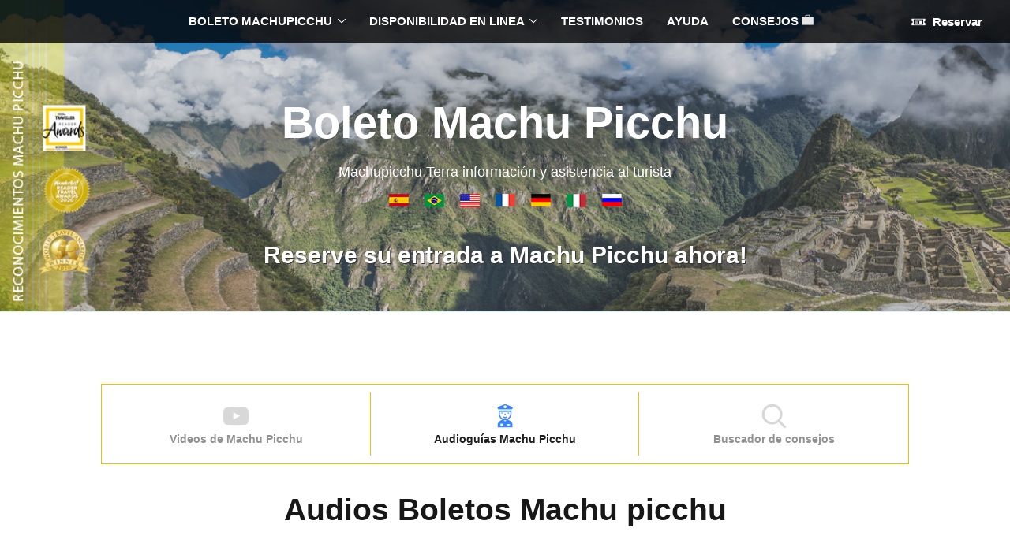

--- FILE ---
content_type: text/html; charset=UTF-8
request_url: https://www.boletomachupicchu.com/audios-boleto-machu-picchu/
body_size: 81624
content:
<!DOCTYPE html><html dir="ltr" lang="es" prefix="og: https://ogp.me/ns#"><head><meta charset="UTF-8" /><meta name="viewport" content="width=device-width, initial-scale=1.0" /><meta http-equiv="Content-Type" content="text/html; charset=UTF-8" /><link rel="pingback" href="https://www.boletomachupicchu.com/gutblt/xmlrpc.php" /><title>Audios Boletos Machu picchu</title><meta name="description" content="¿Tienes dudas sobre el viaje a Cusco y Machu Picchu? Un guía oficial de turismo resuelve tus interrogantes mediante una serie de audios fáciles de entender." /><meta name="robots" content="max-snippet:-1, max-image-preview:large, max-video-preview:-1" /><link rel="canonical" href="https://www.boletomachupicchu.com/audios-boleto-machu-picchu/" /><meta name="generator" content="All in One SEO Pro (AIOSEO) 4.8.3.2" /><meta property="og:locale" content="es_ES" /><meta property="og:site_name" content="Boleto Machu Picchu | Machupicchu Terra información y asistencia al turista" /><meta property="og:type" content="article" /><meta property="og:title" content="Audios Boletos Machu picchu" /><meta property="og:description" content="¿Tienes dudas sobre el viaje a Cusco y Machu Picchu? Un guía oficial de turismo resuelve tus interrogantes mediante una serie de audios fáciles de entender." /><meta property="og:url" content="https://www.boletomachupicchu.com/audios-boleto-machu-picchu/" /><meta property="article:published_time" content="2021-02-11T22:17:58+00:00" /><meta property="article:modified_time" content="2024-08-16T21:28:56+00:00" /><style media="all">img:is([sizes="auto" i],[sizes^="auto," i]){contain-intrinsic-size:3000px 1500px}
/*! This file is auto-generated */
.wp-block-button__link{color:#fff;background-color:#32373c;border-radius:9999px;box-shadow:none;text-decoration:none;padding:calc(.667em + 2px) calc(1.333em + 2px);font-size:1.125em}.wp-block-file__button{background:#32373c;color:#fff;text-decoration:none}
:root{--wp--preset--aspect-ratio--square:1;--wp--preset--aspect-ratio--4-3:4/3;--wp--preset--aspect-ratio--3-4:3/4;--wp--preset--aspect-ratio--3-2:3/2;--wp--preset--aspect-ratio--2-3:2/3;--wp--preset--aspect-ratio--16-9:16/9;--wp--preset--aspect-ratio--9-16:9/16;--wp--preset--color--black:#000;--wp--preset--color--cyan-bluish-gray:#abb8c3;--wp--preset--color--white:#fff;--wp--preset--color--pale-pink:#f78da7;--wp--preset--color--vivid-red:#cf2e2e;--wp--preset--color--luminous-vivid-orange:#ff6900;--wp--preset--color--luminous-vivid-amber:#fcb900;--wp--preset--color--light-green-cyan:#7bdcb5;--wp--preset--color--vivid-green-cyan:#00d084;--wp--preset--color--pale-cyan-blue:#8ed1fc;--wp--preset--color--vivid-cyan-blue:#0693e3;--wp--preset--color--vivid-purple:#9b51e0;--wp--preset--gradient--vivid-cyan-blue-to-vivid-purple:linear-gradient(135deg,rgba(6,147,227,1) 0%,#9b51e0 100%);--wp--preset--gradient--light-green-cyan-to-vivid-green-cyan:linear-gradient(135deg,#7adcb4 0%,#00d082 100%);--wp--preset--gradient--luminous-vivid-amber-to-luminous-vivid-orange:linear-gradient(135deg,rgba(252,185,0,1) 0%,rgba(255,105,0,1) 100%);--wp--preset--gradient--luminous-vivid-orange-to-vivid-red:linear-gradient(135deg,rgba(255,105,0,1) 0%,#cf2e2e 100%);--wp--preset--gradient--very-light-gray-to-cyan-bluish-gray:linear-gradient(135deg,#eee 0%,#a9b8c3 100%);--wp--preset--gradient--cool-to-warm-spectrum:linear-gradient(135deg,#4aeadc 0%,#9778d1 20%,#cf2aba 40%,#ee2c82 60%,#fb6962 80%,#fef84c 100%);--wp--preset--gradient--blush-light-purple:linear-gradient(135deg,#ffceec 0%,#9896f0 100%);--wp--preset--gradient--blush-bordeaux:linear-gradient(135deg,#fecda5 0%,#fe2d2d 50%,#6b003e 100%);--wp--preset--gradient--luminous-dusk:linear-gradient(135deg,#ffcb70 0%,#c751c0 50%,#4158d0 100%);--wp--preset--gradient--pale-ocean:linear-gradient(135deg,#fff5cb 0%,#b6e3d4 50%,#33a7b5 100%);--wp--preset--gradient--electric-grass:linear-gradient(135deg,#caf880 0%,#71ce7e 100%);--wp--preset--gradient--midnight:linear-gradient(135deg,#020381 0%,#2874fc 100%);--wp--preset--font-size--small:13px;--wp--preset--font-size--medium:20px;--wp--preset--font-size--large:36px;--wp--preset--font-size--x-large:42px;--wp--preset--spacing--20:.44rem;--wp--preset--spacing--30:.67rem;--wp--preset--spacing--40:1rem;--wp--preset--spacing--50:1.5rem;--wp--preset--spacing--60:2.25rem;--wp--preset--spacing--70:3.38rem;--wp--preset--spacing--80:5.06rem;--wp--preset--shadow--natural:6px 6px 9px rgba(0,0,0,.2);--wp--preset--shadow--deep:12px 12px 50px rgba(0,0,0,.4);--wp--preset--shadow--sharp:6px 6px 0px rgba(0,0,0,.2);--wp--preset--shadow--outlined:6px 6px 0px -3px rgba(255,255,255,1),6px 6px rgba(0,0,0,1);--wp--preset--shadow--crisp:6px 6px 0px rgba(0,0,0,1)}:where(.is-layout-flex){gap:.5em}:where(.is-layout-grid){gap:.5em}body .is-layout-flex{display:flex}.is-layout-flex{flex-wrap:wrap;align-items:center}.is-layout-flex>:is(*,div){margin:0}body .is-layout-grid{display:grid}.is-layout-grid>:is(*,div){margin:0}:where(.wp-block-columns.is-layout-flex){gap:2em}:where(.wp-block-columns.is-layout-grid){gap:2em}:where(.wp-block-post-template.is-layout-flex){gap:1.25em}:where(.wp-block-post-template.is-layout-grid){gap:1.25em}.has-black-color{color:var(--wp--preset--color--black) !important}.has-cyan-bluish-gray-color{color:var(--wp--preset--color--cyan-bluish-gray) !important}.has-white-color{color:var(--wp--preset--color--white) !important}.has-pale-pink-color{color:var(--wp--preset--color--pale-pink) !important}.has-vivid-red-color{color:var(--wp--preset--color--vivid-red) !important}.has-luminous-vivid-orange-color{color:var(--wp--preset--color--luminous-vivid-orange) !important}.has-luminous-vivid-amber-color{color:var(--wp--preset--color--luminous-vivid-amber) !important}.has-light-green-cyan-color{color:var(--wp--preset--color--light-green-cyan) !important}.has-vivid-green-cyan-color{color:var(--wp--preset--color--vivid-green-cyan) !important}.has-pale-cyan-blue-color{color:var(--wp--preset--color--pale-cyan-blue) !important}.has-vivid-cyan-blue-color{color:var(--wp--preset--color--vivid-cyan-blue) !important}.has-vivid-purple-color{color:var(--wp--preset--color--vivid-purple) !important}.has-black-background-color{background-color:var(--wp--preset--color--black) !important}.has-cyan-bluish-gray-background-color{background-color:var(--wp--preset--color--cyan-bluish-gray) !important}.has-white-background-color{background-color:var(--wp--preset--color--white) !important}.has-pale-pink-background-color{background-color:var(--wp--preset--color--pale-pink) !important}.has-vivid-red-background-color{background-color:var(--wp--preset--color--vivid-red) !important}.has-luminous-vivid-orange-background-color{background-color:var(--wp--preset--color--luminous-vivid-orange) !important}.has-luminous-vivid-amber-background-color{background-color:var(--wp--preset--color--luminous-vivid-amber) !important}.has-light-green-cyan-background-color{background-color:var(--wp--preset--color--light-green-cyan) !important}.has-vivid-green-cyan-background-color{background-color:var(--wp--preset--color--vivid-green-cyan) !important}.has-pale-cyan-blue-background-color{background-color:var(--wp--preset--color--pale-cyan-blue) !important}.has-vivid-cyan-blue-background-color{background-color:var(--wp--preset--color--vivid-cyan-blue) !important}.has-vivid-purple-background-color{background-color:var(--wp--preset--color--vivid-purple) !important}.has-black-border-color{border-color:var(--wp--preset--color--black) !important}.has-cyan-bluish-gray-border-color{border-color:var(--wp--preset--color--cyan-bluish-gray) !important}.has-white-border-color{border-color:var(--wp--preset--color--white) !important}.has-pale-pink-border-color{border-color:var(--wp--preset--color--pale-pink) !important}.has-vivid-red-border-color{border-color:var(--wp--preset--color--vivid-red) !important}.has-luminous-vivid-orange-border-color{border-color:var(--wp--preset--color--luminous-vivid-orange) !important}.has-luminous-vivid-amber-border-color{border-color:var(--wp--preset--color--luminous-vivid-amber) !important}.has-light-green-cyan-border-color{border-color:var(--wp--preset--color--light-green-cyan) !important}.has-vivid-green-cyan-border-color{border-color:var(--wp--preset--color--vivid-green-cyan) !important}.has-pale-cyan-blue-border-color{border-color:var(--wp--preset--color--pale-cyan-blue) !important}.has-vivid-cyan-blue-border-color{border-color:var(--wp--preset--color--vivid-cyan-blue) !important}.has-vivid-purple-border-color{border-color:var(--wp--preset--color--vivid-purple) !important}.has-vivid-cyan-blue-to-vivid-purple-gradient-background{background:var(--wp--preset--gradient--vivid-cyan-blue-to-vivid-purple) !important}.has-light-green-cyan-to-vivid-green-cyan-gradient-background{background:var(--wp--preset--gradient--light-green-cyan-to-vivid-green-cyan) !important}.has-luminous-vivid-amber-to-luminous-vivid-orange-gradient-background{background:var(--wp--preset--gradient--luminous-vivid-amber-to-luminous-vivid-orange) !important}.has-luminous-vivid-orange-to-vivid-red-gradient-background{background:var(--wp--preset--gradient--luminous-vivid-orange-to-vivid-red) !important}.has-very-light-gray-to-cyan-bluish-gray-gradient-background{background:var(--wp--preset--gradient--very-light-gray-to-cyan-bluish-gray) !important}.has-cool-to-warm-spectrum-gradient-background{background:var(--wp--preset--gradient--cool-to-warm-spectrum) !important}.has-blush-light-purple-gradient-background{background:var(--wp--preset--gradient--blush-light-purple) !important}.has-blush-bordeaux-gradient-background{background:var(--wp--preset--gradient--blush-bordeaux) !important}.has-luminous-dusk-gradient-background{background:var(--wp--preset--gradient--luminous-dusk) !important}.has-pale-ocean-gradient-background{background:var(--wp--preset--gradient--pale-ocean) !important}.has-electric-grass-gradient-background{background:var(--wp--preset--gradient--electric-grass) !important}.has-midnight-gradient-background{background:var(--wp--preset--gradient--midnight) !important}.has-small-font-size{font-size:var(--wp--preset--font-size--small) !important}.has-medium-font-size{font-size:var(--wp--preset--font-size--medium) !important}.has-large-font-size{font-size:var(--wp--preset--font-size--large) !important}.has-x-large-font-size{font-size:var(--wp--preset--font-size--x-large) !important}:where(.wp-block-post-template.is-layout-flex){gap:1.25em}:where(.wp-block-post-template.is-layout-grid){gap:1.25em}:where(.wp-block-columns.is-layout-flex){gap:2em}:where(.wp-block-columns.is-layout-grid){gap:2em}:root :where(.wp-block-pullquote){font-size:1.5em;line-height:1.6}
h1,h2{line-height:1.387em}#content,#wrapper,sub,sup{position:relative}#top-nav,.tips_item.w100,input.newsletter_button{-moz-box-sizing:border-box;-webkit-box-sizing:border-box}#top-nav,.tips-content-title,.tips_item.w100{box-sizing:border-box}a:hover,h1 a:hover,h2 a:hover,h3 a:hover,h4 a:hover,h5 a:hover,h6 a:hover{text-decoration:underline}a,h1 a,h2 a,h3 a,h4 a,h5 a,h6 a{text-decoration:none}#footer,#footer-widgets{border-top:1px solid #d8f3ff}a,abbr,acronym,address,applet,article,aside,audio,b,big,blockquote,body,canvas,caption,center,cite,code,dd,del,details,dfn,div,dl,dt,em,embed,fieldset,figcaption,figure,footer,form,h1,h2,h3,h4,h5,h6,header,hgroup,html,i,iframe,img,ins,kbd,label,legend,li,mark,menu,nav,object,ol,output,p,pre,q,ruby,s,samp,section,small,span,strike,strong,sub,summary,sup,table,tbody,td,tfoot,th,thead,time,tr,tt,u,ul,var,video{margin:0;padding:0;border:0;font-size:100%;vertical-align:baseline}article,aside,details,figcaption,figure,footer,header,hgroup,menu,nav,section{display:block}blockquote,q{quotes:none}blockquote:after,blockquote:before,q:after,q:before{content:'';content:none}table{border-collapse:collapse;border-spacing:0}button,input[type=button],input[type=image],input[type=submit],label{cursor:pointer}.ie7 img{-ms-interpolation-mode:bicubic}textarea{overflow:auto}button,input,select,textarea{margin:0}pre{white-space:pre;white-space:pre-wrap;word-wrap:break-word;background:#f5f5f5;border:1px solid #dedede;padding:10px;margin-bottom:20px}code,kbd,pre,samp{font-family:monospace,sans-serif}#header .site-description,#respond h3,body,h1,h2,h3,h4,h5,h6,span.heading{font-family:Helvetica,sans-serif}a:active,a:hover{outline:0}sub,sup{font-size:75%;line-height:0}sup{top:-.5em}sub{bottom:-.25em}.col-full:after,.col-full:before,.fix:after,.fix:before{content:"\0020";display:block;height:0;overflow:hidden}.col-full:after,.fix:after{clear:both}.col-full,.fix{zoom:1}html{font-size:62.5%}body{font-size:1.5em;line-height:1.618 !important;color:#535353;-webkit-text-size-adjust:100%;-ms-text-size-adjust:100%;text-rendering:optimizeLegibility;-webkit-font-smoothing:antialiased}img{vertical-align:bottom;max-width:100%}hr{background-color:#d8f3ff;border:0;height:1px;margin-bottom:1.618em}#breadcrumbs,#header{border-bottom:1px solid #d8f3ff}a{color:#f60}a:hover{color:#dd5c00}a img{-webkit-transition:opacity ease-out .1s;-moz-transition:opacity ease-out .1s;-ms-transition:opacity ease-out .1s;-o-transition:opacity ease-out .1s;transition:opacity ease-out .1s}a img:hover{opacity:.75}#wrapper,#wrapper.loaded{opacity:1}h1,h2,h3,h4,h5,h6{color:#171717;margin:0 0 .618em}h1{font-size:2.244em}h2{font-size:1.618em}h3{font-size:1.2em}h4,h5{font-size:1em}h6{font-size:.857em}p{-webkit-hyphens:auto;-webkit-hyphenate-character:"\2010";-webkit-hyphenate-limit-after:1;-webkit-hyphenate-limit-before:3;-moz-hyphens:manual;orphans:3;widows:3}dl,form,hr,ol,p,pre,table,ul{margin:0 0 1.618em}li>ol,li>ul{margin:0 0 0 1.618em}dl dt{font-weight:700}dl dd{margin-bottom:1.618em}#content,#featured-slider,#footer,#header,.home-widgets .widget,.widget_woo_component{padding-left:1.618em!important;padding-right:1.618em!important}#wrapper{-webkit-transition:opacity ease-in-out 1s;-moz-transition:opacity ease-in-out 1s;-ms-transition:opacity ease-in-out 1s;-o-transition:opacity ease-in-out 1s;transition:opacity ease-in-out 1s}#content{padding:2em 0 8.236em}@media only screen and (min-width:37.5em){#content{padding:2.236em 0}}ul.nav li a{padding:.5em 1em;display:block}ul.nav li.current-cat a,ul.nav li.current-menu-ancestor a,ul.nav li.current_page_item a,ul.nav li.current_page_parent a,ul.nav li.li.current-menu-item a{background:rgba(0,0,0,.7)}ul.nav li.current-cat ul a,ul.nav li.current-menu-ancestor ul a,ul.nav li.current_page_item ul a,ul.nav li.current_page_parent ul a,ul.nav li.li.current-menu-item ul a{background:0 0}.admin-bar #top-nav{margin-top:14px}#footer p,#header{margin:0}body.has-top-nav #header{padding-top:8.505em}#header{padding:5.847em 0 1.618em;clear:both;position:relative;text-align:center;background:#3889af}#header #logo,#header hgroup{display:block;margin-bottom:4.236em}#header .site-description,#header .site-title{color:#000;display:none}#header .site-description a,#header .site-title a{color:#000;text-transform:none;font-weight:400;text-decoration:none}#header .site-description a:hover,#header .site-title a:hover,#header p a{text-decoration:underline}#header .site-description{color:#2b2b2b;font-style:italic}#header p,#header p a{color:#fff}#header p{font-weight:700}#header p a:hover{text-decoration:none}@media only screen and (max-width:768px){#header p{font-size:1.25em!important;line-height:1.25!important}}#footer{padding:1.631em 0 .5em;color:#646464}#footer .footer-section{margin-bottom:1em}#footer-widgets{padding:2.236em 0}#respond h3,span.heading{display:block;font-size:.857em;text-align:center;text-transform:uppercase;font-weight:400;color:#7d7d7d}#blog-posts .post header h1{font-size:1.618em}#blog-posts #sidebar{margin-top:3.631em}#breadcrumbs{margin-bottom:4.236em;padding:1em}#breadcrumbs #breadcrumb,#breadcrumbs .post .video{margin-bottom:1.618em}.archive-header{display:block;float:left;width:100%;margin:0 0 2.618em;padding:0 0 1em;text-align:center}.archive-header .archive-rss a{color:#4a4a4a}.archive-header .archive-rss a:after{font-family:icomoon;display:inline-block;font-size:100%;margin-left:.618em;font-weight:400;line-height:1em;width:1em;text-align:right;content:'\e6ba'}.archive-description{clear:both;margin-bottom:1.618em}body.archive .post,body.archive .type-feature,body.archive .type-page,body.archive .type-testimonial,body.page-template-template-blog-php .post,body.page-template-template-blog-php .type-feature,body.page-template-template-blog-php .type-page,body.page-template-template-blog-php .type-testimonial,body.search .post,body.search .type-feature,body.search .type-page,body.search .type-testimonial{padding-bottom:4.236em;border-bottom:1px solid #d8f3ff}.article-content,.post,.type-feature,.type-page,.type-testimonial{margin:0 0 4.236em}.article-content header,.post header,.type-feature header,.type-page header,.type-testimonial header{margin:0 0 2.618em;text-align:center}.article-content header h1,.post header h1,.type-feature header h1,.type-page header h1,.type-testimonial header h1{margin:0 0 .202em;font-size:2.618em;font-weight:700}.article-content header h1 a:link,.article-content header h1 a:visited,.post header h1 a:link,.post header h1 a:visited,.type-feature header h1 a:link,.type-feature header h1 a:visited,.type-page header h1 a:link,.type-page header h1 a:visited,.type-testimonial header h1 a:link,.type-testimonial header h1 a:visited{color:#171717}.article-content .post-date-author,.post .post-date-author,.type-feature .post-date-author,.type-page .post-date-author,.type-testimonial .post-date-author{display:block;margin:0 0 1.387em;font-style:italic;font-size:.857em}.article-content .post-date-author strong,.post .post-date-author strong,.type-feature .post-date-author strong,.type-page .post-date-author strong,.type-testimonial .post-date-author strong{font-weight:400}.article-content .post-date-author a,.post .post-date-author a,.type-feature .post-date-author a,.type-page .post-date-author a,.type-testimonial .post-date-author a{color:#4a4a4a}.article-content .post-category a,.post .post-category a,.type-feature .post-category a,.type-page .post-category a,.type-testimonial .post-category a{margin:0 .327em;padding:.53em .857em;background:#f6fcff;border:1px solid #d8f3ff;color:#646464;text-transform:uppercase;font-size:.857em;-webkit-border-radius:5px;border-radius:5px;-moz-background-clip:padding;-webkit-background-clip:padding-box;background-clip:padding-box;display:table-cell}.article-content .post-category a:hover,.post .post-category a:hover,.type-feature .post-category a:hover,.type-page .post-category a:hover,.type-testimonial .post-category a:hover{text-decoration:none;color:#4a4a4a;border:1px solid #a5e3ff}.article-content .post-more,.post .post-more,.type-feature .post-more,.type-page .post-more,.type-testimonial .post-more{clear:both;text-align:center;text-transform:uppercase;font-size:.857em}.article-content .post-more a,.post .post-more a,.type-feature .post-more a,.type-page .post-more a,.type-testimonial .post-more a{color:#ff7e00}.article-content .post-more .comments a,.post .post-more .comments a,.type-feature .post-more .comments a,.type-page .post-more .comments a,.type-testimonial .post-more .comments a{line-height:1}.article-content .post-more .comments a:before,.post .post-more .comments a:before,.type-feature .post-more .comments a:before,.type-page .post-more .comments a:before,.type-testimonial .post-more .comments a:before{font-family:icomoon;display:inline-block;font-size:100%;font-weight:400;line-height:1em;width:1em;content:'\e6bb';margin:0 .236em 0 0}.article-content p.tags,.post p.tags,.type-feature p.tags,.type-page p.tags,.type-testimonial p.tags{width:100%;clear:both}.article-content p.tags:before,.post p.tags:before,.type-feature p.tags:before,.type-page p.tags:before,.type-testimonial p.tags:before{font-family:icomoon;display:inline-block;margin-right:.618em;font-weight:400;line-height:1em;width:1em;content:'\e6b9';font-size:1.1em}.article-content .entry ol,.article-content .entry ul,.post .entry ol,.post .entry ul,.type-feature .entry ol,.type-feature .entry ul,.type-page .entry ol,.type-page .entry ul,.type-testimonial .entry ol,.type-testimonial .entry ul{margin-left:1.618em}.article-content .entry blockquote,.post .entry blockquote,.type-feature .entry blockquote,.type-page .entry blockquote,.type-testimonial .entry blockquote{position:relative;margin:0 0 1.618em;padding:0 0 0 2.618em;quotes:"\201C" "\201D" "\2018" "\2019";font-style:italic}.article-content .entry blockquote:before,.post .entry blockquote:before,.type-feature .entry blockquote:before,.type-page .entry blockquote:before,.type-testimonial .entry blockquote:before{content:open-quote;position:absolute;top:0;left:0;font-family:Georgia,serif;font-size:4em;line-height:1;margin:0;vertical-align:-.4em}.article-content img,.article-content img.thumbnail,.post img,.post img.thumbnail,.type-feature img,.type-feature img.thumbnail,.type-page img,.type-page img.thumbnail,.type-testimonial img,.type-testimonial img.thumbnail{border:1px solid #dedede;max-width:100%;height:auto;-webkit-border-radius:5px;border-radius:5px;-moz-background-clip:padding;-webkit-background-clip:padding-box;background-clip:padding-box}.article-content img.thumbnail:hover,.article-content img:hover,.post img.thumbnail:hover,.post img:hover,.type-feature img.thumbnail:hover,.type-feature img:hover,.type-page img.thumbnail:hover,.type-page img:hover,.type-testimonial img.thumbnail:hover,.type-testimonial img:hover{border-color:#c5c5c5}.article-content img.wp-smiley,.post img.wp-smiley,.type-feature img.wp-smiley,.type-page img.wp-smiley,.type-testimonial img.wp-smiley{padding:0;border:0}.article-content .alignleft,.post .alignleft,.type-feature .alignleft,.type-page .alignleft,.type-testimonial .alignleft{float:left;margin:0 1.618em 2.618em 0}.article-content .alignright,.post .alignright,.type-feature .alignright,.type-page .alignright,.type-testimonial .alignright{float:right;margin:0 0 2.618em 1.618em}#post-author.fl,#post-entries .fl,#post-entries .fr{float:none}.article-content .aligncenter,.post .aligncenter,.type-feature .aligncenter,.type-page .aligncenter,.type-testimonial .aligncenter{display:block;text-align:center;margin:0 auto 2.618em}.article-content .wp-caption,.post .wp-caption,.type-feature .wp-caption,.type-page .wp-caption,.type-testimonial .wp-caption{padding:.857em .53em .53em;text-align:center;background:#f5f5f5;border:1px solid #dedede;max-width:100%;-webkit-border-radius:5px;border-radius:5px;-moz-background-clip:padding;-webkit-background-clip:padding-box;background-clip:padding-box}.article-content .wp-caption img,.post .wp-caption img,.type-feature .wp-caption img,.type-page .wp-caption img,.type-testimonial .wp-caption img{margin:0;background:0 0;border:0;border:1px solid #dedede;-webkit-border-radius:none!important;-moz-border-radius:none!important;border-radius:none!important}.article-content .wp-caption-text,.post .wp-caption-text,.type-feature .wp-caption-text,.type-page .wp-caption-text,.type-testimonial .wp-caption-text{margin:.857em 0 .53em;padding:0;text-align:center;font-weight:700}.nav-entries,.woo-pagination,.wp-pagenavi{padding:1em 0}#post-entries .nav-next a,#post-entries .nav-prev a,.nav-entries a span.nav-next,.nav-entries a span.nav-prev{display:block;color:#000;padding:.857em 1.387em;font-weight:700;border:1px solid #d8f3ff;text-decoration:none}.nav-entries a span.nav-next,.nav-entries a span.nav-prev{background:#f6fcff;-webkit-border-radius:5px;border-radius:5px;-moz-background-clip:padding;-webkit-background-clip:padding-box;background-clip:padding-box}.nav-entries a:hover span.nav-next,.nav-entries a:hover span.nav-prev{background:#3889af}#post-entries{clear:both}#post-entries .nav-next,#post-entries .nav-prev{margin:.857em 0;max-width:280px}#post-entries .nav-next a,#post-entries .nav-prev a{background:#f6fcff;-webkit-border-radius:5px;border-radius:5px;-moz-background-clip:padding;-webkit-background-clip:padding-box;background-clip:padding-box}#post-entries .nav-next a:hover,#post-entries .nav-prev a:hover{background:#3889af}#post-author{margin-bottom:3.631em;padding:2.618em;border:1px solid #d8f3ff;clear:both;-webkit-border-radius:5px;border-radius:5px;-moz-background-clip:padding;-webkit-background-clip:padding-box;background-clip:padding-box;box-shadow:0 2px 3px 1px rgba(0,0,0,.05);-webkit-box-shadow:0 2px 3px 1px rgba(0,0,0,.05)}#post-author .profile-image img{float:right;margin:0 0 .382em 1.618em;background:rgba(255,255,255,.7);-webkit-border-radius:300px;border-radius:300px;-moz-background-clip:padding;-webkit-background-clip:padding-box;background-clip:padding-box}#post-author .profile-link{margin-top:1em}.widget #connect .fl,.widget #connect .fr{float:none}#main #connect .col-left,#main #connect .col-right{width:48%}.widget{color:#7d7d7d}.widget a{color:#4a4a4a}.widget a:hover{color:#ff7e00}.widget h3{margin:0 0 1em;color:#4a4a4a;font-size:1.387em;text-transform:uppercase}.widget ul{clear:both;margin:0 0 0 .53em;padding:0;list-style-position:inside;list-style-type:disc}.widget ul li{list-style:none;padding:.53em 0}.widget ul li a{text-decoration:none}.widget ul li a:hover{text-decoration:underline}.widget ul ul{margin-top:.53em}.widget ul ul li:last-child{padding-bottom:0}#sidebar .widget{padding:2.618em 1.618em;font-size:.857em;border-bottom:1px solid #d8f3ff}#sidebar .widget:nth-child(2n+1){background:#f6fcff}#footer-widgets .widget{padding:0 1.618em 2.618em}#footer-widgets .widget_woo_flickr .wrap .flickr_badge_image,#footer-widgets .widget_woodojo_instagram ul li{margin:0 .53em 1em!important}#footer-widgets .widget_woo_subscribe #connect .newsletter-form .email{width:100%!important}#footer-widgets .widget_woo_subscribe #connect .newsletter-form .submit{display:block;margin:0 auto!important}.hidden{display:none}.adspace-widget{text-align:center}.adspace-widget h3{text-align:left}.tripsIcon,span.chevronIcon{outline:0;vertical-align:middle;text-shadow:none;background-repeat:no-repeat}.bttn,.espacio,.tripsIcon,.wrapper-bttn,span.chevronIcon{display:inline-block}.wrapper-bttn{width:100%}.bttn{padding:11px;font-size:1.2em;font-weight:700;min-height:23px;line-height:23px;border-radius:3px;text-align:center;text-decoration:none!important}.bttn-dispo:hover,.bttn-reserva-solo:hover,.bttn-reserva:hover{color:#fff;background-color:#003580;border:1px solid #003580}.bttn-reserva,.bttn-reserva-solo{background-color:#0089ff;margin-right:1%}.bttn-dispo,.bttn-reserva,.bttn-reserva-solo{border:1px solid #0089ff}.bttn-reserva-solo{color:#fff!important}.bttn-reserva{color:#fff}.bttn-dispo{color:#0089ff;background-color:#fff;margin-left:1%}@media (max-width:767px){.wrapper-bttn{margin:0 auto}.bttn{padding:11px 0;width:100%}.bttn-reserva,.bttn-reserva-solo{margin-bottom:10px;margin-left:0;margin-right:0}.bttn-dispo{margin:0}}.tripsIcon{position:relative;bottom:4px;width:22px;height:17px;background-position:0 0}.text-justify{text-align:justify}.text-right{text-align:right}.text-left{text-align:left}.text-center{text-align:center}p.primer-parrafo{font-size:1.08pc}.msj-descrip{color:#af4317!important}p.autor-fecha{font-style:italic;font-size:13px}.espacio{width:100%}@media (max-width:360px){.bttn-unsus{width:100%!important}#bttn-close{margin-left:0!important}}span.flagsIcon,span.footer-logo,span.paypalIcon{outline:0;position:relative;vertical-align:middle;text-shadow:none;background-image:url(https://www.boletomachupicchu.com/gutblt/wp-content/themes/twopager/../../../wp-content/stripe-home.png);background-repeat:no-repeat;display:inline-block}span.flagsIcon{width:24px;height:24px;background-position:0 0}span.flagsIcon:hover{opacity:.75}span.flagsIcon.es{background-position:-1px -17px}span.flagsIcon.br{background-position:-1px -41px}span.flagsIcon.usa{background-position:-1px -65px}span.flagsIcon.fr{background-position:-1px -89px}span.flagsIcon.de{background-position:-1px -113px}span.flagsIcon.it{background-position:-1px -137px}span.flagsIcon.rs{background-position:-1px -161px}span.paypalIcon{width:235px;height:66px;background-position:-36px 4px;float:right;margin-top:10px;margin-left:10px}span.footer-logo{width:213px;height:52px;background-position:-36px -60px}.container-tips{border:1px solid #d8f3ff;padding:5px 20px 20px;background:#f6fcff}.tips-content{margin:0 auto;padding:15px 0;position:relative;left:-5px}.tips-items{margin:0 -10px}.tips-content-title{width:100%;float:none;clear:both;position:relative;padding:10px}.tip-title{font-size:1.7em;font-weight:700;line-height:29px;margin:0;padding:0;color:#171717}.tips-slick{position:relative;overflow:visible;margin-right:-20px;margin-left:-20px;padding:0 20px}.tips_item.w100{position:relative;padding:10px}.tips-card{border:1px solid #dedede;border-radius:3px;background-color:#fff;-webkit-box-shadow:0 1px 3px 0 rgba(0,0,0,.14);box-shadow:0 1px 3px 0 rgba(0,0,0,.14)}.tips-card-body{font-size:13px;padding:20px;color:#3e4853;display:inline-table}.tips-card-title{font-weight:400;color:#0896ff;font-size:1.6em;line-height:1.2em;display:block;margin:0;padding:0 0 5px;text-decoration:none}.tips-card-contributor{line-height:15px;position:relative;margin-top:10px}img.tips-card-contributor-avatar{display:block;width:46px;height:46px;border-radius:3px;float:left;border:none}.tips-card-contributor-name{display:block;margin-top:-1px;margin-bottom:6px;padding-left:58px;font-weight:700;font-size:13px;color:#3e4853}.tips-card-contributor-about{padding-left:58px;color:#7c90a6;margin:0}.tips-card-text{text-align:justify;font-size:15px;line-height:1.35em;position:relative;overflow:hidden;margin:13px 0 0}.live_chat_available,img.chat-now-img{padding:0;outline-color:#6a9fb1;outline-width:2px;font-style:normal;font-weight:400;font-variant-ligatures:normal;font-variant-caps:normal;list-style:none;letter-spacing:normal;line-height:normal;text-decoration:none;vertical-align:baseline;white-space:normal;word-spacing:normal}@media (max-width:544px){img.tips-card-contributor-avatar{display:none}.tips-card-contributor-about,.tips-card-contributor-name{padding-left:0}}.live_chat_hidden{display:none!important}.live_chat_available{margin:auto 0 0 auto;border:0 solid transparent;width:90pt;height:28px;cursor:pointer;display:block;z-index:9158;position:fixed;top:auto;bottom:0;left:auto;right:0;background-color:transparent;background-position:left bottom;background-repeat:repeat-x}img.chat-now-img:hover{opacity:unset}img.chat-now-img{margin:0;border-style:none;border-width:0;position:absolute;z-index:600;left:3px;top:-72px}.subscribe{padding:20px 0;font-weight:300;background-color:#0e67b5;margin-bottom:-1px;margin-top:-1px;color:#fff;background-position:center;background-size:cover;position:relative}.subscribe-inner{max-width:55%;min-width:314px;margin:0 auto;padding:0 8px}.subscribe-banner{font-size:1.387em;font-weight:300;float:left;line-height:1em;margin-right:25px;margin-bottom:25px}.subscribe-newsletter-to{border:1px solid #dedede;border-radius:4px!important;font-weight:100;padding:.31em!important;color:#666!important;font-size:1.387em;width:300px;margin-bottom:10px}input.newsletter_button{color:#fff;border-radius:4px!important;margin:0!important;border:1px solid #fff;padding:.3em 1.25em!important;-webkit-box-shadow:none!important;box-shadow:none!important;box-sizing:border-box;font-size:1.387em;font-weight:300!important;background-color:transparent!important;line-height:1.25em;-webkit-transition:all .3s ease;transition:all .3s ease}.newsletter_subscribe .newsletter_button{margin:0 .75em 0 .25em!important;font-size:24px!important;white-space:nowrap;text-align:center;border-radius:8px;border-width:3px;-webkit-box-shadow:0 1px 1px #888;box-shadow:0 1px 1px #888;display:inline-block}@media screen{input,select{padding:0;margin:0}button,input,select,textarea{font-size:1em;color:#003580;font-family:Helvetica,sans-serif}}.bicon-close:before{content:"\2716";font-weight:700}.bicon-save:before{content:"\2714";font-weight:700}.subscribe-form #subscribe-newsletter-button:hover{background-color:rgba(255,255,255,.25)!important}.rsp-error{color:#f6a6a6}.rsp-success{color:#63cb48}.tl-consejos{font-size:.8em}.no-margin{margin:0;font-weight:500}#loading{display:none}#load{background-color:#003580;background-image:url([data-uri]);width:2pc;height:2pc;margin:0 auto;background-repeat:no-repeat}.wrapper-bttn-imprimir{width:100%;text-align:center;display:inline-block}.bttn-imprimir:hover{text-decoration:inherit;color:#fff}.bttn-imprimir,.bttn-unsus{width:200px;padding:7px 15px;text-align:center;color:#fff;background-color:#ee7b00;text-decoration:none;font-weight:400;line-height:initial}.bttn-imprimir{margin:0 auto;display:block;border-radius:3px}.bttn-unsus{margin-bottom:10px;display:inline-block;border:none;border-radius:3px}aside.breadcrumbs{margin:0 0 1.618em}
body #wrapper #header .site-title a{font:bold 56px/1em "Helvetica Neue",Helvetica,sans-serif;color:#fff}.site-title{display:block!important}.planding-tours p{font-size:1.04em}body #wrapper #header .site-description{font:300 18px/1.3em "Helvetica Neue",Helvetica,sans-serif;color:#fff}.site-description{display:block!important}#header p{text-shadow:1px 1px 0 #333;font:bold 2em/1em "Open Sans",arial,sans-serif;color:#fff;margin-bottom:1.08em}#header hgroup{margin-bottom:2.536em}.btl-ctnt{margin-bottom:10px;display:flex;margin-top:10px}.btl-ctnt .cont-btl-ctnt{margin-left:15px}.btl-ctnt .cont-btl-ctnt .mt-contact-links{margin-bottom:10px}.btl-ctnt .cont-btl-ctnt .mt-contact-links svg{vertical-align:middle;width:2.3rem;height:2.3rem}.btl-ctnt .cont-btl-ctnt .mt-contact-links span{font-size:1.2em;font-weight:700}.btl-ctnt .asist-btl-ctnt span{font-weight:700}.mtc-card-grilla .mtg-images-container{margin:0}.admin-bar #top-nav{margin-top:28px}#header{background-repeat:no-repeat;background-position:center left;background-attachment:scroll;-webkit-background-size:cover;-moz-background-size:cover;-o-background-size:cover;background-size:cover}.number-circle{display:inline-block;width:32px;height:32px;text-align:center;vertical-align:middle;line-height:32px;border-radius:50%;-moz-border-radius:50%;-webkit-border-radius:50%;-o-border-radius:50%;-ms-border-radius:50%;border:1px solid rgba(222,222,222,.45);margin-right:10px;font-weight:700;font-size:16px}.number-circle.active{border:none;background-color:#ffcb00}#tripsIcon{color:#e5e5e5}.mtc-video-container{max-width:1024px;margin:0 auto}@media (min-width:1025px){.mtc-video-container{max-width:60%}}@media (min-width:1600px){.mtc-video-container{max-width:52.147%}}#full-single-comments-area{padding:0;background:#f6fcff;border-top:1px solid #d8f3ff;padding-left:1.618em!important;padding-right:1.618em!important}.sprite-flag{background-image:url([data-uri]);background-repeat:no-repeat;width:25px;height:17px;display:inline-block;margin-top:5px}.sprite-flag.en{background-position:0 -2px}.sprite-flag.es{background-position:0 -24px}.sprite-flag.br{background-position:0 -45px}.sprite-flag.fr{background-position:0 -67px}.sprite-flag.de{background-position:0 -88px}.sprite-flag.it{background-position:0 -109px}.sprite-flag.ru{background-position:0 -131px}.no-hover:hover{text-decoration:none!important}#content .header-content{top:0;width:100%;left:0}#content .header-content .col-full .leftside{float:left;padding-left:1.618em}img.lazy{display:inline-block;border:0}img:not([src]){visibility:hidden}@-moz-document url-prefix(){img:-moz-loading{visibility:hidden}}img.itinerary_img{width:100%}.breadsite{font-size:.9em;margin:0;overflow-y:hidden;padding:3px 8px 3px 7px;display:none}.breadsite .itemElement{float:left;display:block;position:relative;padding-right:25px;margin:0 0 12px}.breadsite .b-direction{color:rgba(0,0,0,.48);font-weight:400;display:block;position:absolute;right:10px;top:4px}.breadsite .itemElement span{display:block;padding-right:4px;font-weight:400;margin-right:2px}.breadsite .itemElement,.breadsite a{font-size:1.065em}.breadsite a,.breadsite a:visited{color:#f60}.list-ofertas-texts{font-size:16px;margin-bottom:8px;list-style:none}.list-ofertas-texts .text-item{display:inline-block;margin-bottom:5px}.list-ofertas-texts .text-item~.text-item:before{font-family:icomoon;content:"\e334";padding:0 15px;font-size:6px}.breadsite span.infExtra{font-size:.85em}.hr-bgct.black{background-color:#ebebed}#content .header-content .col-full .rightside{float:right;padding-right:1.618em}.article-content header h1,.post header h1{margin:0 0 20px;font-size:1.818em;font-weight:700}.tips-card-contributor-avatar{border-radius:50%!important}.contenedor-404,.contenedor-404 *{box-sizing:border-box;-webkit-tap-highlight-color:hsla(207,100%,48%,0)}.contenedor-404{clear:both;padding-top:1.70588235em;width:100%;margin:0 auto;max-width:1024px}.contenedor-404 .lt-content{margin:0 -.70588235em;padding:0 .70588235em 0 0;position:relative}.contenedor-404 .lt-content:after,.contenedor-404 .lt-content:before{content:"";display:table}.contenedor-404 .lt-content:after{clear:both}.contenedor-404 .lt-content .lt-description{width:100%;float:left;padding-left:.70588235em}.contenedor-404 .lt-content .lt-imagen{width:100%;float:left}.text-center{text-align:center}.element-minheight{min-height:180px}.mtcategoria-lista,.mtcategoria-lista *{box-sizing:border-box;-webkit-tap-highlight-color:hsla(207,100%,48%,0)}.mtcategoria-lista{padding-top:1.70588235em}.mtcategoria-lista .mt-contenedor{color:#f60;margin:0 -.70588235em;padding:0 .70588235em;position:relative}.mtcategoria-lista .mt-contenedor:after,.mtcategoria-lista .mt-contenedor:before{content:"";display:table}.mtcategoria-lista .mt-contenedor:after{clear:both}.mtcategoria-lista .mt-contenedor article.article-categoria{width:100%;padding-top:0;float:left;padding-left:.70588235em;position:relative;margin-bottom:.70588235em}.post-category{display:table;margin:0 auto;border-collapse:separate;border-spacing:5px}#content.page{padding-top:2.536em!important}table.tabla-2col{border-collapse:collapse;width:95%;margin-left:15px}table.tabla-2col,table.tabla-2col td,table.tabla-2col th{border:1px solid #000;padding:5px}table.tabla-2col.tabla-fr,table.tabla-2col.tabla-fr td,table.tabla-2col.tabla-fr th{padding:10px}table.tabla-2col td{width:189px}table.tabla-2col.tabla-fr td{width:auto!important}@media only screen and (min-width:56.25em){table.tabla-2col{width:48%}}article.article-categoria span.icon{display:inline-block;font-style:normal;font-size:1.4em;padding-right:10px}article.article-categoria a.enlace-cat,article.article-categoria a.enlace-cat:visited{color:#f60;text-decoration:none;font-size:1.1em}article.article-categoria a.enlace-cat:hover{text-decoration:underline}.content-section{margin-bottom:30px;text-align:center;clear:both;margin-top:60px}.content-section .credential{position:relative;display:inline-block}.credential img{position:relative;left:0}.content-section p{margin:0;padding:6px 0 5px 15px;font-size:.94em}.content-section .credential>div{padding:15px 30px;border-radius:3px;border:1px solid #0c70fc;font-size:15px;text-align:left;background-color:#fff;margin:10px auto 20px}.content-section .credential ul{margin-bottom:5px}ol.circles-list,ul.check-list,ul.err-list,ul.plus-list,ul.triang-list{list-style-type:none;margin:0;margin-left:4em!important;padding:0}ol.circles-list{counter-reset:li-counter}ol.circles-list>li,ul.check-list>li,ul.err-list>li,ul.plus-list>li,ul.triang-list>li{position:relative;margin-bottom:20px;padding-left:1.1em}ol.circles-list>li:before,ul.check-list>li:before,ul.err-list>li:before,ul.plus-list>li:before,ul.triang-list>li:before{position:absolute;top:-2px;left:-1.33em;width:1.4em;height:1.4em;font-size:1.2em;line-height:1.4;text-align:center}ul.err-list>li:before{font-size:.95em;top:2px}ol.circles-list>li:before{color:#f5f5f5;border:3px solid hsla(0,100%,100%,.3);border-radius:50%;background-color:#febb02;content:counter(li-counter);counter-increment:li-counter}ul.check-list>li:before,ul.err-list>li:before,ul.plus-list>li:before,ul.triang-list>li:before{font-family:icomoon;color:#1a1a1a}ul.check-list.orange>li:before,ul.err-list.orange>li:before,ul.plus-list.orange>li:before,ul.triang-list.orange>li:before{color:#ef6c0a}ul.check-list.darkblue>li:before,ul.err-list.darkblue>li:before,ul.plus-list.darkblue>li:before,ul.triang-list.darkblue>li:before{color:#003580}ul.check-list.lightblue>li:before,ul.err-list.lightblue>li:before,ul.plus-list.lightblue>li:before,ul.triang-list.lightblue>li:before{color:#0a95ff}ul.check-list.darkyellow>li:before,ul.err-list.darkyellow>li:before,ul.plus-list.darkyellow>li:before,ul.triang-list.darkyellow>li:before{color:#febb02}ul.triang-list>li:before{content:"\e602"}ul.err-list>li:before{content:"\e6b6"}ul.plus-list>li:before{font-size:1em;top:1px;content:"\e6c3"}ul.check-list>li:before{content:"\e6c5"}.blt-banner{margin-left:3%;float:right;font-size:15px;color:#003580;position:relative}span.chevronIcon{position:relative;width:36px;height:36px;background-position:1px -25px;display:inline-block;top:30.5px}.tripsIcon,span.chevronIcon{outline:0;vertical-align:middle;text-shadow:none;background-repeat:no-repeat}.blt-banner:hover{color:#003580!important}a.enlace-history,a.enlace-history:visited{color:#f60!important}@media (max-width:722px){.wrap-btl-banner{display:inline-block}}.spannro{font-size:16px;line-height:20px;color:#077812;margin-bottom:13px}@media only screen and (min-width:30em){.mtcategoria-lista .mt-contenedor article.article-categoria{width:50%}.spannro{font-weight:lighter}}@media only screen and (min-width:37.5em){.article-content header h1,.post header h1{margin:.4em 0 .202em;font-size:2.618em}.spannro{font-size:20px}}.redes-sociales-head .fb-like{vertical-align:top;margin-top:-2px}.redes-sociales-head div.g-plusone-content{padding-left:4px;display:inline-block;position:relative}@media only screen and (min-width:48em){.contenedor-404 .lt-content .lt-description,.contenedor-404 .lt-content .lt-imagen{width:100%}.mtcategoria-lista .mt-contenedor article.article-categoria{width:33.33333%}.breadsite{display:inline-block}#content{padding:1em 0 5.236em}.credential img{position:absolute}}.activity-infosite,.activity-infosite *{box-sizing:border-box;-webkit-tap-highlight-color:rgba(0,135,245,0)}.cf:after,.cols-nested,.cols-nested:after,.columns-row:after{clear:both}.infosite-nav{margin-bottom:1.05882352941em}.infosite-nav .navigatePage{font-size:.8823529411764706em;line-height:1.2}.activity-infosite .link,.activity-infosite a:link,.activity-infosite a:visited{color:#0065b8;text-decoration:none}.activity-infosite .icon{position:relative;display:inline-block}.activity-infosite .icon,.activity-infosite .tile .tile-link em{font-style:normal}.page-header .shortlist-link{float:right;white-space:nowrap;text-align:right}header.page-header{text-align:left}#image-price-info .title-price-container{display:table;width:100%}#image-price-info .wrap-price-label,.dont-wrap-long-title{white-space:normal!important}.section-header-main{float:none;margin:0 0 .24000000457em;font-size:1.47058823529em;line-height:1.222222}.section-header-sec{margin-top:0}.section-header-sec.duration{font-size:1em;line-height:1.2;display:block}.section-header-sec span{font-size:.92em}.section-header-sec span.activitySupplier{color:#1f1f1f;font-size:1.15384615384615em;margin-right:.92307692293488em}#image-price-info{font-size:1.215em}#image-price-info .icon-space{margin-right:.92307692293488em}.non-refundable{font-weight:700;margin-right:.82352941176471em}.no-fees{color:#2f7000}#image-price-info .tile-price span:not(.btn-label),#image-price-info .tile-price span:not(.lx-btn-text){line-height:1.2;display:inline-block}#image-price-info .tile-price strong{display:inline-block;font-weight:700}.activity-infosite button{display:inline-block;position:relative;margin:.70588235em .70588235em 0 0;border:1px solid transparent;border-width:1px 1px 2px;border-radius:.23529412em;padding:0;font-size:1em;line-height:1.45;font-weight:700;cursor:pointer}.activity-infosite a.btn-secondary,.activity-infosite button.btn-secondary{margin:.8em .8em 0 0;border-width:1px 1px 2px;border-radius:.26666667em;padding:0;vertical-align:bottom;font-size:.88235294em;line-height:1.2}.activity-infosite a.btn-action,.activity-infosite a.btn-action:visited,.activity-infosite button.btn-action{background:#ffbb39;background:-webkit-linear-gradient(270deg,#ffca56 0,#ffbb39 100%);background:linear-gradient(180deg,#ffca56 0,#ffbb39 100%);border:1px solid #daa300;color:#2d2d2d}.activity-infosite a.btn .btn-label,.activity-infosite a.btn:visited .btn-label,.activity-infosite button .btn-label{display:inline-block;padding:.58823529em 1.05882353em .64705882em;pointer-events:none}.activity-infosite a.btn-secondary .btn-label,.activity-infosite button.btn-secondary .btn-label{padding:.46666667em .8em .53333333em}.backToResults .icon{font-size:.65em}.backToResults .icon:before{font-weight:bolder}#image-price-info .page-blk{padding-top:.70588235294em}.cf:after,.cf:before{content:"";display:table}.cf:after,.cols-nested,.cols-nested:after,.cols-row:after{clear:both}.column{position:relative;float:left;padding-left:.70588235em}.columns-md .column-md-6{width:100%}.columns-md .column-md-12{width:97.6%}#image-price-info .infosite-image-gallery{padding:0}#details-review{margin-top:-.5em}.activity-infosite .bold{font-weight:700}#details-review .superlative{display:block;font-size:1.23498452012em}#details-review.superlative-color .review-icon{font-size:1.3em;vertical-align:middle}#details-review .details-review-score{font-size:1.43498452012em;vertical-align:middle;margin-left:8px}#details-review .details-review-label{display:block;margin-bottom:.4em}#expandedDescription,#headerDescriptionContent{text-align:left;font-size:.76470588235em;line-height:1.385;margin:0;padding:0}#activity-description{margin-top:5em;margin-bottom:1em}#activity-description .column{padding-left:0}#activity-description .map-container .map-image{padding-right:1.41em}.activity-infosite .image,.activity-infosite .image.no-image{background-color:#f5f5f5;background-repeat:no-repeat;background-position:50% 50%}.activity-infosite .image,.activity-infosite .media{overflow:hidden;position:relative;width:100%}.image.aspect-ratio16-9,.media.aspect-ratio16-9{padding-bottom:56.25%}#activity-description .map-container .map-image #fullscreen-map-link #onscreen-map{margin-bottom:1.41176471em}.activity-infosite img{border:0;vertical-align:middle}.activity-infosite figure img{max-width:100%;width:100%}.activity-infosite .image img{display:block;position:absolute;top:0;right:0;left:0;bottom:0;opacity:1;transition:opacity 1s}#activity-description .map-container .map-image #fullscreen-map-link .expand-map-link{background-color:#fff;position:absolute;bottom:1.85714285714286em;right:1.71428571428571em;padding:.71428571428571em;font-size:.88235294em;line-height:1.4}#activity-description .map-container .map-address{display:inline-block;padding-bottom:0;padding-left:0;margin-bottom:18px;width:100%}#activity-description .map-container .map-address .address-container{position:relative;top:0;bottom:0;left:0;right:0;overflow-y:auto}.activity-infosite h3{font-weight:700;margin:.70588235rem 0}.map-activity-name{color:#536d83;display:inline-block;vertical-align:top;margin:0;font-size:1.25em;line-height:1.411764705882353}#activity-description .map-container .map-address .activity-point .icon{color:#f45b53}.map-details .point-type2{color:#536d83;font-weight:700;font-size:1em}.activity-infosite p{margin:0}.activity-infosite p+p{margin-top:.70588235em}#activity-description .map-container .map-address p+p{margin-top:0}#activity-description .map-container .map-address .redemption-point .icon{color:#8cb5fd}#activity-description .map-container .map-address .redemption-point ul{margin-top:0;margin-left:.29411764705882em}#activity-description .map-container .map-address .icon{font-size:1.52941176470588em;top:.23076923076923em}#activity-description .section-title{width:25%;color:#4a4a4a;display:inline-block;vertical-align:top;font-size:1em;line-height:1.411764705882353}#descriptionContent .bullets,#descriptionContent .section-title{width:100%}.activity-infosite ul{list-style-type:disc}.activity-infosite .bullets{text-align:left;font-size:.76470588235em;line-height:1.385;margin:1.05882352941em 0}.padding-left-for-non-bex-site{padding-left:24px}#activity-description .bullets{width:100%;display:inline-block;margin-left:0}.activity-infosite hr{display:block;clear:both;height:.05882353em;border:1px #c7c7c7;border-top-style:solid;margin:1.35294118em 0 1.41176471em;padding:0}#activity-description hr{margin:0}#descriptionContent{font-size:1.25em}.activity-infosite li{padding:0 0 .46153846em}#activity-description .bullets li{line-height:1.411764705882353}#image-price-info .section-header-top{font-weight:400;margin:18px 0}@media only screen and (min-width:30em){#image-price-info .long-title{overflow:hidden;padding-left:0;display:table-cell;vertical-align:top;width:auto}#image-price-info .tile-price{display:table-cell;vertical-align:top;white-space:nowrap;font-size:.76470588235em;text-align:right}.section-header-sec span{font-size:1em;display:inline-block}#image-price-info .tile-price .price-font del,#image-price-info .tile-price .price-font strong{font-size:1.63498452012em}#image-price-info .avail-button-bpg,#image-price-info .title-pricing{display:inline-block;vertical-align:top}#image-price-info #offerAddButtonAtf{margin-right:0;margin-top:0;width:100%}#image-price-info #offerAddButtonAtf .btn-label span{font-size:1.30770236781108em}#details-review .superlative{font-size:1.53498452012em}#details-review.superlative-color .review-icon{font-size:1.7em}#details-review .details-review-score{font-size:1.93498452012em}}@media only screen and (min-width:56.25em){#activity-description .map-container .map-address .address-container{position:absolute}.columns-md .column-md-6{width:50%!important}#activity-description .map-container .map-address .address-containe{position:absolute}#activity-description .map-container .map-address{padding-bottom:26%;display:inline-block}#activity-description .section-title{width:25%!important}#activity-description .bullets{width:74%}.section-header-sec.duration{font-size:.76470588235em}}@media only screen and (min-width:1024px){#main.fullwidth,.col-full,.layout-full #main{max-width:75.998em;margin:0 auto;width:100%}img.itinerary_img{width:80%}#main{width:62%}#sidebar{margin-top:0;width:34%}.layout-full #main{width:100%}.col-left{float:left}.col-right,.layout-right-content #main{float:right}.layout-full .entry img{max-width:100%}.layout-right-content #sidebar{float:left}}@media only screen and (min-width:768px){#header hgroup h1,#header hgroup h2,#header hgroup h3,ul.nav ul li{float:none}#header ul.rss{margin-right:0;padding-right:0}#header ul.rss li{border-right:0}#respond h3,span.heading{font-size:1em}#full-single-comments-area #connect.fr,#full-single-comments-area #post-author.fl{width:38%}#full-single-comments-area #connect .newsletter-form .email{width:68%;margin:0}#full-single-comments-area #connect .newsletter-form .submit{width:auto;margin:0}#full-single-comments-area #comments li.comment .comment-container:before{content:"";display:block;width:0;height:0;border:25px solid #fff;position:absolute;bottom:auto;border-color:transparent #fff transparent transparent;left:-50px;margin:.236em 0 0}#full-single-comments-area #comments li.comment.thread-even .comment-container:before{border-color:transparent transparent transparent #fff;right:-50px}#full-single-comments-area #comments li.comment.thread-even .bypostauthor>.comment-container:before,#full-single-comments-area #comments li.comment.thread-even.bypostauthor>.comment-container:before{border-color:transparent transparent transparent #fbeeab}#full-single-comments-area #comments li.comment.bypostauthor>.comment-container:before{border-color:transparent #fbeeab transparent transparent}.widget h3{text-align:center}#footer-widgets .block{margin-right:3.8%;float:left}#footer-widgets .col-1 .footer-widget-1,#footer-widgets .col-2 .footer-widget-2,#footer-widgets .col-3 .footer-widget-3,#footer-widgets .col-4 .footer-widget-4{margin-right:0}#footer-widgets .col-1 .block{width:100%;float:none}#footer-widgets .col-2 .block{width:48%}#footer-widgets .col-3 .block{width:30.75%}#footer-widgets .col-4 .block{width:22.05%}.entry img{max-width:100%}#connect.fr,#post-author.fl{width:33%}#post-author.fl,#post-entries .fl{float:left}#post-entries .fr{float:right}#post-entries .nav-next,#post-entries .nav-prev{margin:0}.ie7 #header,.ie7 #top-nav{position:relative;z-index:9999999}}@media only screen and (min-width:1600px){#main.fullwidth,.col-full,.layout-full #main{max-width:100em}}@media only screen and (min-width:1100px){#footer p{margin:0}#footer .footer-section{float:left;margin:0;line-height:3}#footer #copyright{width:36%;text-align:right}#footer #footer-logo{width:28%;text-align:center}#footer #credit{width:36%}#footer #credit img{vertical-align:middle}#footer #credit span{display:none}}.twocol-one{width:48%}.threecol-one{width:30.66%}.threecol-two{width:65.33%}.fourcol-one{width:22%}.fourcol-two{width:48%}.fourcol-three{width:74%}.fivecol-one{width:16.8%}.fivecol-two{width:37.6%}.fivecol-three{width:58.4%}.fivecol-four{width:78.4%}.sixcol-one{width:13.33%}.sixcol-two{width:30.66%}.sixcol-three{width:47.99%}.sixcol-four{width:65.33%}.sixcol-five{width:82.67%}.fivecol-four,.fivecol-one,.fivecol-three,.fivecol-two,.fourcol-one,.fourcol-three,.fourcol-two,.sixcol-five,.sixcol-four,.sixcol-one,.sixcol-three,.sixcol-two,.threecol-one,.threecol-two,.twocol-one{float:left;margin-right:4%;margin-bottom:4%;position:relative}.last{clear:right;margin-right:0}.mtj-titlebook{font-size:4.5rem;color:#297cbb}.mtj-subtitlebook{font-size:2.7rem;margin:.5rem 0 2rem;color:#8d9197;font-weight:300}@media only screen and (max-width:768px){.fivecol-four,.fivecol-one,.fivecol-three,.fivecol-two,.fourcol-one,.fourcol-three,.fourcol-two,.sixcol-five,.sixcol-four,.sixcol-one,.sixcol-three,.sixcol-two,.threecol-one,.threecol-two,.twocol-one{margin-right:0;width:100%!important}.mtj-titlebook{font-size:2.5rem;margin-bottom:10px}.mtj-subtitlebook{font-size:1.8rem;line-height:3.2rem;text-align:justify}}.clear:after{content:"\0020";display:block;height:0;overflow:hidden;clear:both}.contact-form .screenReader{left:-9999px;position:absolute;top:-9999px}.contact-form .forms{float:left;list-style:none;width:100%;margin:10px 0 0}.contact-form .forms .error,.contact-form .forms .textarea .error{display:block;margin-left:90pt}.contact-form .forms p{clear:both;float:left;margin-bottom:18px;position:relative;width:100%}.contact-form .forms label{cursor:pointer;display:block;float:left;font-weight:700;padding-right:20px;width:75pt}.contact-form .forms input.txt{width:214px}.contact-form .forms input#sendCopy{border:none}.contact-form .forms textarea{height:300px;width:25pc}.contact-form .forms .error{font-size:9pt;color:red}.contact-form .forms .screenReader{margin-bottom:0}.contact-form .forms .buttons .submit{margin:15px 0 0 90pt;cursor:pointer}.contact-form .forms .inline input{width:auto;margin-left:90pt}.contact-form .forms .inline label{display:inline;float:none;width:auto}.entry .contact-form ol.forms li{list-style:none}.contact-form .submit{display:inline-block;margin:5px;padding:3px 13px;border:1px solid #4081af;border-bottom-color:#20559a;color:#fff!important;text-align:center;text-shadow:0 -1px 0 hsla(0,0%,0%,.3);text-decoration:none;-webkit-border-radius:15px;-moz-border-radius:15px;border-radius:15px;background:#237fd7;background:-webkit-gradient(linear,left top,left bottom,color-stop(.2,#52a8e8),color-stop(1,#2e76cf));background:-moz-linear-gradient(center top,#52a8e8 20%,#2e76cf 100%);-webkit-box-shadow:inset 0 1px 0 hsla(0,100%,100%,.3),inset 0 0 2px hsla(0,100%,100%,.3),0 1px 2px hsla(0,0%,0%,.29);-moz-box-shadow:inset 0 1px 0 hsla(0,100%,100%,.3),inset 0 0 2px hsla(0,100%,100%,.3),0 1px 2px hsla(0,0%,0%,.29);box-shadow:inset 0 1px 0 hsla(0,100%,100%,.3),inset 0 0 2px hsla(0,100%,100%,.3),0 1px 2px hsla(0,0%,0%,.29)}.contact-form .submit:hover{text-decoration:none!important;background:#0073d2;background:-webkit-gradient(linear,left top,left bottom,color-stop(.2,#3e9ee5),color-stop(1,#1666ca));background:-moz-linear-gradient(center top,#3e9ee5 20%,#1666ca 100%)}div.woo-sc-box,p.woo-sc-box{margin:1em 0 1.5em;padding:9px 15px;border-width:1px 0;border-style:solid;color:#555;text-shadow:none}.woo-sc-box.none{border-width:0}.woo-sc-box.full{border-width:1px}.woo-sc-box.medium{padding:18px 20px 18px 50px;font-size:1.1em}.woo-sc-box.large{padding:25px 27px 25px 50px;font-size:1.2em}.woo-sc-box.rounded{-webkit-border-radius:15px;-moz-border-radius:15px;border-radius:15px}.woo-sc-box.alert{border-color:#f0baa2;background-color:#ffd9c8}.woo-sc-box.download,.woo-sc-box.tick{border-color:#d4ebaf;background-color:#edfcd5}.woo-sc-box.info{border-color:#ccc;background-color:#eee}.woo-sc-box.note{border-color:#efe3ae;background-color:#fef6d2}.woo-sc-box.normal{border-color:#ccc;background-color:#eee;padding:9px 15px}.calendar__next-icon,.calendar__prev-icon{margin:0;padding:0;color:#3983ff!important;width:1px;height:1px;overflow:hidden}.calendar__next-icon:before{right:10px}.calendar__prev-icon:before{-webkit-transform:rotate(-180deg);-ms-transform:rotate(-180deg);transform:rotate(-180deg);left:10px}@media only screen and (max-width:549px){.left .calendar__next-icon:before,.left .calendar__prev-icon:before{font-family:icomoon;content:"\E6DB";font-size:2em;position:absolute}}.single .left .calendar__next-icon:before{font-family:icomoon;content:"\E6DB";font-size:2em;position:absolute}@media only screen and (min-width:550px){.left .calendar__prev-icon:before,.right .calendar__next-icon:before{font-family:icomoon;content:"\E6DB";font-size:2em;position:absolute}}.title_article{position:relative}.title_article span{position:absolute;top:-70px}.element_loading_box{background-color:rgba(255,255,255,.75);position:absolute;width:100%;height:100%;top:0;left:0;z-index:2;text-align:center}.element_loading_box .loadingBox{position:relative;top:40px;left:0;right:0;font-weight:700;font-size:12px;text-align:center;background-color:#fff;display:inline-block;margin:0 auto;padding:12px 20px;-webkit-box-shadow:0 0 5px 2px #767676;box-shadow:0 0 5px 2px #767676;border:1px solid #e5e5e5}.element_loading_box .loadingBox .spinnerb{margin:10px auto 0;width:70px;text-align:center}.element_loading_box .loadingBox .spinnerb>div{width:12px;height:12px;background-color:#333;border-radius:100%;display:inline-block;-webkit-animation:1.4s ease-in-out infinite both et-bouncedelay;animation:1.4s ease-in-out infinite both et-bouncedelay}.element_loading_box .loadingBox .spinnerb .bounce1{-webkit-animation-delay:-.32s;animation-delay:-.32s}.element_loading_box .loadingBox .spinnerb .bounce2{-webkit-animation-delay:-.16s;animation-delay:-.16s}@-webkit-keyframes et-bouncedelay{0%,100%,80%{-webkit-transform:scale(0)}40%{-webkit-transform:scale(1)}}@keyframes et-bouncedelay{0%,100%,80%{-webkit-transform:scale(0);transform:scale(0)}40%{-webkit-transform:scale(1);transform:scale(1)}}header#top-nav{width:100%;position:fixed;top:0;left:0;z-index:9995}header#top-nav nav{width:100%;margin:0 auto;background:rgba(0,0,0,.8);overflow-y:scroll;z-index:999}header#top-nav ul#top-nav-ul{padding-bottom:30px}header#top-nav nav ul{list-style:none;text-align:left;margin-bottom:0}header#top-nav nav ul li{display:inline-block}header#top-nav nav ul li a{color:#fff;padding:12px;display:block;text-decoration:none;font-weight:700;font-size:.9em}.mt-header-margintop{margin-top:52px}header#top-nav nav ul li span{margin-right:10px}span.li-reservar i{font-size:1.2em;margin-right:5px}header#top-nav div.menu_bar.bt-menu span.li-reservar a,header#top-nav nav ul li.li-reservar a{text-decoration:none;border-radius:3px;font-weight:700;text-align:center;color:#fff;padding:5px 10px;margin-top:8px;margin-bottom:12px;margin-right:15px}header#top-nav div.menu_bar.bt-menu span.li-reservar a{margin-top:8px;margin-bottom:0;padding:5px 0;border:none;position:absolute;font-size:14px;right:0;top:2px;font-weight:400}header#top-nav nav ul li.li-reservar a:hover,header#top-nav nav ul li.li-reservar:hover{background:0 0}header#top-nav nav ul li a:hover{background:rgba(0,0,0,.7)}ul.sub-menu{margin-left:25px}span.li-reservar{float:none!important}.menu_bar{display:block;padding:10px 15px 10px 0;background:rgba(0,0,0,.85);font-weight:700;font-size:20px;-webkit-box-sizing:border-box;-moz-box-sizing:border-box;box-sizing:border-box;width:100%}.menu_bar>span{color:#fff;text-decoration:none;margin-left:12px;font-size:16px}.menu_bar span span{padding-left:15px}.menu_bar span span:hover{cursor:pointer}.menu_bar span span{float:left;font-size:22px;margin-top:2px}header#top-nav nav ul li a i{font-size:1.2em;margin-right:5px}body.mt-header-static header{position:initial!important}@media screen and (min-width:769px){.menu_bar{display:none}header#top-nav nav{overflow-y:unset}header#top-nav nav>ul ul{min-width:11.089em;margin:0;visibility:hidden;position:absolute;top:100%;left:0;z-index:9999;background:rgba(0,0,0,.85);-webkit-border-bottom-left-radius:5px;-webkit-border-bottom-right-radius:5px;border-bottom-left-radius:5px;border-bottom-right-radius:5px;-moz-background-clip:padding;-webkit-background-clip:padding-box;background-clip:padding-box}header#top-nav nav>ul,header#top-nav nav>ul li{position:relative}header#top-nav nav>ul li{display:inline-block;zoom:1;list-style:none;float:none}header#top-nav nav>ul ul li{display:block;font-size:.81em}header#top-nav nav>ul li:hover>ul{visibility:visible}header#top-nav nav>ul>li:hover{background:rgba(0,0,0,.7)}header#top-nav nav ul{text-align:center}ul.sub-menu{margin-left:0}header#top-nav nav>ul li.parent>a:after{font-family:icomoon;display:inline-block;font-size:.65em;font-weight:400;line-height:1em;width:1.5em;text-align:right;content:"\e618";position:relative;top:-1px;margin-left:2px}header#top-nav nav ul li a{padding:15px}header#top-nav ul#top-nav-ul{padding-bottom:0}}@media screen and (max-width:768px){header#top-nav nav{width:80%;height:95%;left:-100%;margin:0;position:fixed;background:rgba(0,0,0,.85)}header#top-nav nav ul li{display:block;float:none}header#top-nav nav ul li.li-reservar{display:none}}@media only screen and (min-width:30em){header#top-nav div.menu_bar.bt-menu span.li-reservar a{font-size:15px;right:10px;top:3px}}.mtc-container-fluid{width:100%}.mb-2{margin-bottom:2%!important}.reasons-wrapper{text-align:center;padding-top:20px;padding-bottom:20px}.reasons{display:inline-block;padding:15px 30px;border-radius:3px;border:1px solid #0c70fc;font-size:15px;text-align:left;background-color:#fff}.reasons__list{margin:0!important;list-style:none}.reasons__list__item__description{margin:0;padding:5px 0 5px 24px;position:relative}.reasons__list__item__icon{font-size:16px;color:#ef6c0a;position:absolute;left:0}.mtc-card{border:1px solid #dedede;border-radius:5px}.mtc-card__media{display:none;overflow:hidden}.mtc-card__title{position:absolute;bottom:0;display:block;width:100%;color:#fff;text-align:left;padding:0 15px 20px;overflow:hidden;text-overflow:ellipsis;white-space:nowrap;z-index:1}.mtc-card__content{padding:18px 16px}.mtc-card__content__title{text-align:center;font-size:1.1em}.mtc-card__content__description{font-size:1.1em;position:relative;padding-bottom:10px;margin-bottom:0;border-bottom:1px solid #ebebed}.mtc-card__content__list{font-size:12px;margin-top:10px;margin-left:15px!important;margin-bottom:0}.mtc-card__content__list li{line-height:inherit;margin-bottom:5px}.mtc-card__link{color:inherit}.mtc-card__link:hover{text-decoration:none;color:inherit}.mtc-card__link:hover .mtc-card{background-color:#f6fcff}.mtc-card__link:hover .mtc-card__content__title{text-decoration:underline}@media (min-width:768px){.mtc-section-tickets .fourcol-one{width:100%!important}.mtc-card:after{display:block;content:"";clear:both}.mtc-card__media{display:block;float:left}.mtc-card__media img{border:none!important;border-radius:5px 0 0 5px!important;min-height:224px}.mtc-card__content{float:left}.mtc-card__content__title{padding-top:.618em}.mtc-card__content__description{border-bottom:none}.mtc-card__content__list{line-height:1.5;padding-top:0;margin-left:0;margin-top:0;margin-bottom:0;padding-bottom:0}}@media (min-width:1025px){.mtc-section-tickets .fourcol-one{width:22%!important}.mtc-card{clear:both}.mtc-card__media{display:block;width:auto;float:none}.mtc-card__media img{border:none!important;border-radius:5px 5px 0 0!important;min-height:inherit}.mtc-card__content{width:auto;float:none}.mtc-card__content__description{border-bottom:1px solid #ebebed}.mtc-card__content__list{padding-top:.618em}.mtc-card__content{padding:0 16px;float:left}}@media (min-width:1600px){.mtc-container-fluid{width:1140px;margin:0 auto}}.factor{margin-top:20px}.factor .text-justify{font-size:1.05em}.factor__logo-size{display:inline;font-size:24px;color:#0c70fc;vertical-align:middle}.factor__title{text-align:center}.factor__text{padding:0 25px;font-size:1.1em!important}.mtc-table-wrapper{overflow-x:scroll;margin-bottom:20px}.mtc-table-prices{border-width:1px 1px 0;border-style:solid;border-color:rgba(0,0,0,.1);width:100%;border-collapse:collapse;border-spacing:0;margin:20px auto}.mtc-table-prices th{font-size:12px;padding:0 8px;text-align:center;border:1px solid #d8f3ff;background-color:#f6fcff;vertical-align:middle}.mtc-table-prices td{font-size:12px;line-height:1.65;white-space:normal;padding:10px 8px;vertical-align:middle}.mtc-table-prices>tbody>tr>td{border:1px solid #d8f3ff}.mtc-table__ticket-type{font-weight:700;background-color:#f6fcff;min-width:125px}.mtc-table__can-countries{color:#3740ff}.mtc-table__ticket-price{font-size:12px;color:#535353;font-weight:700;white-space:nowrap}@media (min-width:992px){.mtc-table-wrapper{overflow-x:auto}.mtc-table-prices{width:90%}}@media (min-width:720px){.mtc-table-prices th{font-size:14px;padding:10px 8px}.mtc-table-prices td{font-size:14px;padding:16px 8px;white-space:nowrap}.mtc-table__ticket-price{font-size:14px}}.listado-footer{font-size:1.06em;padding-top:25px;color:#616161;padding-right:15px;padding-left:15px;margin-right:auto;margin-left:auto}.bow{margin-right:-15px;margin-left:-15px}.bow:after,.bow:before,.listado-footer:after,.listado-footer:before{display:table;content:" "}.bow:after,.listado-footer:after{clear:both}.listado-footer,.listado-footer *{-webkit-box-sizing:border-box;-moz-box-sizing:border-box;box-sizing:border-box}.listado-footer .listado-header{font-weight:600;padding-bottom:5px}.listado-footer .listado-body{padding-bottom:10px}.listado-footer .listado-body ul{list-style-type:none;margin-bottom:10px}.listado-footer .listado-body ul li{display:inline-block;padding-right:16px;padding-bottom:5px;font-size:.95em}.listado-footer .listado-body ul li a:hover{text-decoration:none}.listado-footer .listado-body ul li a span:hover{text-decoration:underline}.listado-footer .listado-body ul li i{color:#616161;font-size:1.45em;padding-right:2px}.bol-lg-2,.bol-md-10,.bol-md-12,.bol-md-2,.bol-md-4,.bol-md-6,.bol-md-8,.bol-sm-6{position:relative;min-height:1px;padding-right:15px;padding-left:15px}.listado-footer .listado-mensaje{padding-bottom:20px}.logo-footer{text-align:center;padding-bottom:10px}@media (min-width:768px){.bol-sm-6{float:left;width:50%}}@media (min-width:992px){.bol-md-2{width:9.33333333%}.bol-md-10,.bol-md-12,.bol-md-2,.bol-md-4,.bol-md-6,.bol-md-8{float:left}.bol-md-10{width:90.66666667%}.bol-md-4{width:33.33333333%}.bol-md-8{width:66.66666667%}.bol-md-6{width:50%}.bol-md-12{width:100%}}@media (min-width:1200px){.bol-lg-2{float:left;width:16.66666667%}}.od-footer-legal-container{background:#fff}.od-footer-legal{display:table;box-sizing:border-box;padding-left:0;padding-right:0;margin-right:auto;margin-left:auto;text-align:center;width:100%}@media screen and (min-width:1200px){.od-footer-legal{width:1120px;margin:0 auto}}.od-footer-legal .od-footer-legal-left{width:100%;display:table-row}.od-footer-legal .od-footer-logo{width:213px;height:45px;background:url([data-uri]) center no-repeat;margin:0 auto 30px}.od-footer-legal .od-footer-legal-right{display:table-cell;width:66%;vertical-align:top;line-height:22px}.od-footer-legal .od-footer-legal-link{display:inline-block;padding:0 10px;border-left:1px solid #ccc;font-size:12px;color:#666;text-decoration:underline}.od-footer-legal .od-footer-legal-link:first-child{padding-left:0;border-left:0}.od-footer-legal .od-footer-legal-copyright,.od-footer-legal .od-footer-legal-dp-upsell{font-size:14px;color:#4a4a4a}.od-footer-legal .od-footer-legal-icons{padding-top:30px}.od-footer-legal .od-footer-legal-icon{display:inline-block;line-height:normal}.od-footer-legal .od-footer-legal-icon.od-iata{height:30px;width:100%;background-image:url([data-uri]);margin-bottom:10px;background-size:contain;background-repeat:no-repeat;background-position:center}.od-footer-legal .od-footer-legal-icon.od-secured{height:30px;width:100%;background-image:url([data-uri]);background-size:contain;background-repeat:no-repeat;background-position:center}.footer__module-footer,.footer__module-footer *{-webkit-box-sizing:border-box;-moz-box-sizing:border-box;box-sizing:border-box}.footer__module-footer{margin:1.25em 0 0;padding:0 .625em}.footer-background{background:#f6fcff;padding:1em 0 1.85em .625em;border-top:1px solid #d8f3ff}.footer__module-footer__section{display:block;margin-top:.5em}.feature-container{margin:0 auto;max-width:100em}.footer__module-footer__section--header{margin:1.875em 0;text-align:center;color:#616161}.footer__module-footer__section--header--text{font-size:1.615em;line-height:1.333em;padding:0 1em}.footer__module-footer__section--tile{line-height:1.375em;display:block;max-width:100%;padding:0 1.25em .625em}.footer__module-footer__section--tile__icon{color:#616161;font-size:1.8em;margin-bottom:.7em}.footer__module-footer__section--tile .heading{font-size:1em;font-weight:600;padding-bottom:.5em;margin-bottom:0;color:#414042}.footer__module-footer__section--tile .heading a,.footer__module-footer__section--tile .heading a:visited{color:#003580;text-decoration:underline}.od-footer-legal-right .inf a.language{color:#003580;text-decoration:none}.footer__module-footer__section--tile .content{font-size:.875em;line-height:22px}.footer__module-footer__section--container .bow{margin-left:0;margin-right:0}.footer__module-footer__section--tile-footer{padding-top:1.25em;padding-left:.625em;padding-right:1.25em;text-align:left}.footer__module-footer__section--tile-footer .heading{font-size:1em;font-weight:600;margin-bottom:0;padding-bottom:.5em;padding-right:1.25em}.footer__module-footer__section--tile-footer--links{list-style-type:none;margin:0;padding:0}.footer__module-footer__section--tile-footer--link{margin:0 0 .5em}.footer__module-footer__section--tile-footer a{display:block;text-decoration:underline;padding:.417em;font-size:.95em;color:#003580}@media only screen and (min-width:48em){.footer__module-footer__section--tile{display:block;line-height:1.33em}.footer__module-footer__section--tile .heading{font-size:1.05em;font-weight:600}.footer__module-footer__section--tile .content{font-size:.89em}.footer__module-footer__section--tile-footer{text-align:center}.footer__module-footer__section--tile-footer .heading{display:inline-block;font-size:.975em}.footer__module-footer__section--tile-footer--links{display:inline-block}.footer__module-footer__section--tile-footer--link{display:inline}.footer__module-footer__section--tile-footer a{display:inline;padding:.417em;font-size:.9em}}@media only screen and (min-width:56.25em){header#top-nav nav ul li a{font-size:1em}header#top-nav nav ul.sub-menu li a{font-size:1.08em!important}.od-footer-legal .od-footer-legal-icon.od-iata{height:35px;width:403px;margin-bottom:0;margin-right:50px}.od-footer-legal .od-footer-legal-icon.od-secured{height:35px;width:428px}}@media only screen and (min-width:62em){.footer__module-footer__section--tile{display:block}}@media only screen and (min-width:75em){.footer__module-footer__section--tile{display:block;padding:0 1.25em .625em}.footer__module-footer__section--tile-footer{display:block;padding:.25em 1.25em 1.45em}.footer__module-footer__section--tile-footer .heading{margin:0;padding:0}.footer__module-footer__section--tile-footer a{display:inline;padding:.417em;font-size:.95em}}.container--tabs{margin:-14px}.container--tabs .nav-tabs{float:left;width:100%;margin:0!important;list-style-type:none;border-bottom:1px solid #ddd;display:none}.container--tabs .nav-tabs>li{float:left;margin-right:2px;margin-bottom:5px}.container--tabs .nav-tabs>li>a{float:left;font-size:.88235294em;font-weight:500;background:#e5e5e5;display:inline-block;cursor:pointer;-webkit-appearance:none;-moz-appearance:none;-o-appearance:none;font-family:"Helvetica Neue",Arial,Lucida;border-radius:.23529412em;border:1px solid transparent;padding:.5em .8em;color:#0065b8;text-decoration:none}.tab_drawer_heading{margin:0}.tab_drawer_heading a{display:inherit;text-decoration:none;background:#e5e5e5;color:#0065b8;font-size:12px;padding:.5em .8em;margin:2px 0}.tab-content>h2.d_active>a,.tab-content>h2.d_active>a:focus,.tab-content>h2.d_active>a:hover{cursor:default;border:1px solid #ddd;border-bottom-color:transparent;background:#00355f;color:#fff;margin-bottom:-1px;text-decoration:none}.container--tabs .nav-tabs>li>a:hover{border-color:#eee #eee #ddd}.container--tabs .nav-tabs>li.active>a,.container--tabs .nav-tabs>li.active>a:focus,.container--tabs .nav-tabs>li.active>a:hover{cursor:default;border:1px solid #ddd;border-bottom-color:transparent;background:#00355f;color:#fff;margin-bottom:-1px}.container--tabs .tab-content{float:left;width:100%}.container--tabs .tab-content>.tab-pane{display:none}.container--tabs .tab-content>.tab-pane.active{display:block;padding:2.5% 3.5%;background-color:#efefef}.container--tabs .tab-content>.active{display:block}@media (min-width:768px){.tab_drawer_heading{display:none}.container--tabs{margin:0!important}.nav-tabs{display:block!important}}.dsCountDown:after{content:"";clear:both}.dsCountDown{display:inline-block;zoom:1}.cybercenter{display:flex;align-items:center;justify-content:center;flex-direction:column;margin-top:15px}.cybercenter>img,.cyberleft>img{border:none}.cyberleft{display:flex;align-items:center;justify-content:left;flex-direction:column;margin-top:15px}.dsCountDown.ds-white{color:#000;position:relative;font-family:Arial,Helvetica,sans-serif,serif;font-size:1em;padding:2px;border:1px solid #dedede;border-radius:2px;background:#fff;margin-top:10px}.ds-white .ds-element{float:left;margin-right:10px;text-align:center;border-right:1px solid #dedede;padding-right:10px}.dsCountDown.ds-white>.ds-element.ds-element-seconds{margin-right:0;padding-right:0;border-right:0}.ds-white .ds-element-title{font-size:.85em;text-transform:lowercase;font-weight:700}.ds-white .ds-element-value{font-size:1em;color:#333;text-shadow:2px 2px 0 #fff}.dsCountDown.ds-black{color:#fff;position:relative;font-family:Arial,Helvetica,sans-serif,serif;font-size:1em;padding:10px;border:1px solid #323232;border-radius:2px;background:url([data-uri]);background:-moz-linear-gradient(top,#686868 0,#444 100%);background:-webkit-gradient(linear,left top,left bottom,color-stop(0,#686868),color-stop(100%,#444));background:-webkit-linear-gradient(top,#686868 0,#444 100%);background:-o-linear-gradient(top,#686868 0,#444 100%);background:-ms-linear-gradient(top,#686868 0,#444 100%);background:linear-gradient(to bottom,#686868 0,#444 100%)}.ds-black .ds-element{float:left;margin-right:10px;text-align:center;border-right:1px solid #444;padding-right:10px}.dsCountDown.ds-black>.ds-element.ds-element-seconds{margin-right:0;padding-right:0;border-right:0}.ds-black .ds-element-title{font-size:.8em;text-transform:lowercase}.ds-black .ds-element-value{font-size:2.5em;color:#fff;text-shadow:0 -2px 0 #222}.dsCountDown.ds-red{color:#fff;position:relative;font-family:Arial,Helvetica,sans-serif,serif;font-size:1em;padding:10px;border:1px solid #a80000;border-radius:2px;background:url([data-uri]);background:-moz-linear-gradient(top,red 0,#bc0000 100%);background:-webkit-gradient(linear,left top,left bottom,color-stop(0,red),color-stop(100%,#bc0000));background:-webkit-linear-gradient(top,red 0,#bc0000 100%);background:-o-linear-gradient(top,red 0,#bc0000 100%);background:-ms-linear-gradient(top,red 0,#bc0000 100%);background:linear-gradient(to bottom,red 0,#bc0000 100%)}.ds-red .ds-element{float:left;margin-right:10px;text-align:center;border-right:1px solid #bc0000;padding-right:10px}.dsCountDown.ds-red>.ds-element.ds-element-seconds{margin-right:0;padding-right:0;border-right:0}.ds-red .ds-element-title{font-size:.8em;text-transform:lowercase}.ds-red .ds-element-value{font-size:2.5em;color:#fff;text-shadow:0 -1px 0 #555}.dsCountDown.ds-flat{color:#000;position:relative;font-family:Arial,Helvetica,sans-serif,serif;font-size:1em;border:1px solid #cdcdcd;background:#efefef;box-shadow:4px 4px 4px #888}.ds-flat .ds-element{float:left;text-align:center;border-right:1px solid #dedede;padding:7px 17px}.dsCountDown.ds-flat>.ds-element.ds-element-seconds{border-right:0}.ds-flat .ds-element-title{font-size:.8em;text-transform:lowercase;color:#666}.ds-flat .ds-element-value{font-size:2.5em;color:#000}@media only screen and (min-width:48em){.cybercenter,.cyberleft{flex-direction:row}.dsCountDown.ds-white{margin-top:0;margin-left:10px}}@media only screen and (min-width:68.75em){#content .header-content .col-full .leftside{padding-left:0}#content .header-content .col-full .rightside{padding-right:0}header#top-nav nav ul li.li-reservar{position:absolute;right:10px;top:0}.cybercenter,.cyberleft{margin-top:5px}}.event-countdown-intiraymi :after,.event-countdown-intiraymi :before,.event-countdown-intiraymi:after{-webkit-box-sizing:border-box;-moz-box-sizing:border-box;box-sizing:border-box}.event-countdown-intiraymi .mt-inti-raymi .countdown-timer{font-weight:700;margin:0 -10px;display:inline-block}.event-countdown-intiraymi .mt-inti-raymi .countdown-timer:after,.event-countdown-intiraymi .mt-inti-raymi .countdown-timer:before{content:" ";display:table}.event-countdown-intiraymi .mt-inti-raymi .countdown-timer .countdown-section{display:block;float:left;font-size:40px;line-height:1;color:#fff;letter-spacing:3px;margin:0 10px}.mt-inti-raymi .countdown-timer .countdown-section .ds-days{color:#f8ec00;text-shadow:1px 1px 1px #8d99ae}.mt-inti-raymi .countdown-timer .countdown-section .ds-hours{color:#09d;text-shadow:1px 1px 1px #8d99ae}.mt-inti-raymi .countdown-timer .countdown-section .ds-minutes{color:#b3a;text-shadow:1px 1px 1px #8d99ae}.mt-inti-raymi .countdown-timer .countdown-section .ds-seconds{color:#f90;text-shadow:1px 1px 1px #8d99ae}.mt-inti-raymi.dblue .countdown-timer .countdown-section .ds-days,.mt-inti-raymi.dblue .countdown-timer .countdown-section .ds-hours,.mt-inti-raymi.dblue .countdown-timer .countdown-section .ds-minutes,.mt-inti-raymi.dblue .countdown-timer .countdown-section .ds-seconds{color:#2c36f9}.mt-inti-raymi .countdown-timer .countdown-section .ds-element-title{display:block;font-size:12px;margin-top:8px;line-height:1;text-transform:uppercase;letter-spacing:1px;color:#a1a1a1;text-align:center}.event-countdown-intiraymi .countdown-timer-title{font-size:32px;line-height:32px;font-weight:900;text-transform:uppercase}.event-countdown-intiraymi .countdown-timer-subtitle{font-size:16px;line-height:16px;font-weight:700;margin-top:10px}.mt-reclamacion-cnt #fm_row_contact_name,.mt-reclamacion-cnt #fm_row_country,.mt-reclamacion-cnt #fm_row_dad_mom,.mt-reclamacion-cnt #fm_row_date,.mt-reclamacion-cnt #fm_row_dsc_complaint,.mt-reclamacion-cnt #fm_row_dsc_service,.mt-reclamacion-cnt #fm_row_email,.mt-reclamacion-cnt #fm_row_n_document,.mt-reclamacion-cnt #fm_row_order,.mt-reclamacion-cnt #fm_row_service,.mt-reclamacion-cnt #fm_row_type_complaint,.mt-reclamacion-cnt #fm_row_type_document{margin-left:5px}@media only screen and (min-width:48em){.mt-reclamacion-cnt #fm_row_contact_name,.mt-reclamacion-cnt #fm_row_country,.mt-reclamacion-cnt #fm_row_dad_mom,.mt-reclamacion-cnt #fm_row_date,.mt-reclamacion-cnt #fm_row_dsc_complaint,.mt-reclamacion-cnt #fm_row_dsc_service,.mt-reclamacion-cnt #fm_row_email,.mt-reclamacion-cnt #fm_row_n_document,.mt-reclamacion-cnt #fm_row_order,.mt-reclamacion-cnt #fm_row_service,.mt-reclamacion-cnt #fm_row_type_complaint,.mt-reclamacion-cnt #fm_row_type_document{margin-left:50px}}@media only screen and (min-width:81.25em){.mt-reclamacion-cnt #fm_row_contact_name,.mt-reclamacion-cnt #fm_row_country,.mt-reclamacion-cnt #fm_row_dad_mom,.mt-reclamacion-cnt #fm_row_date,.mt-reclamacion-cnt #fm_row_dsc_complaint,.mt-reclamacion-cnt #fm_row_dsc_service,.mt-reclamacion-cnt #fm_row_email,.mt-reclamacion-cnt #fm_row_n_document,.mt-reclamacion-cnt #fm_row_order,.mt-reclamacion-cnt #fm_row_service,.mt-reclamacion-cnt #fm_row_type_complaint,.mt-reclamacion-cnt #fm_row_type_document{margin-left:100px}}.mtc-tours{margin:0;padding:0;display:-webkit-box;display:-ms-flexbox;display:flex;-ms-flex-wrap:wrap;flex-wrap:wrap}.mtc-tours__item{position:relative;margin-bottom:2.5rem;background-color:#fff;border-radius:8px;-webkit-box-shadow:0 0 0 1px #ddd;box-shadow:0 0 0 1px #ddd;list-style-type:none;word-wrap:break-word;overflow:hidden;-webkit-transition:-webkit-box-shadow .2s ease-out;transition:-webkit-box-shadow .2s ease-out;transition:box-shadow .2s ease-out;transition:box-shadow .2s ease-out,-webkit-box-shadow .2s ease-out}.mtc-tours__item:hover{-webkit-box-shadow:0 2px 10px rgba(0,0,0,.4);box-shadow:0 2px 10px rgba(0,0,0,.4)}.mtc-tours__item--recommended::after{content:"\2605";position:absolute;top:-1px;right:.3em;padding:.3em .5em;display:block;background-color:#c5e17f}.mtc-tours__item .mtc-tours__item__media{position:relative}.mtc-tours__item .mtc-tours__item__media img{min-width:100%;border:none;border-radius:8px 8px 0 0}.mtc-tours__item .mtc-tours__item__media__shadow{position:absolute;top:0;right:0;bottom:0;left:0}.mtc-tours__item .mtc-tours__item__media__shadow__footer{position:absolute;bottom:10px;left:10px;right:10px;display:-webkit-box;-webkit-line-clamp:2;-webkit-box-orient:vertical;text-overflow:ellipsis;overflow:hidden}.mtc-tours__item .mtc-tours__item__media__shadow__footer .mtc-tours__item__title{font-size:2.4rem;line-height:1.2;color:#fff;margin:0}.mtc-tours__item .mtc-tours__item__media__shadow::before{content:"";position:absolute;left:0;bottom:0;right:0;height:142px;background-image:-webkit-gradient(linear,left top,left bottom,from(rgba(0,0,0,0)),to(rgba(0,0,0,.7)));background-image:linear-gradient(to bottom,rgba(0,0,0,0),rgba(0,0,0,.7))}.mtc-tours__item__body__title h3{font-size:1.8rem;font-weight:700;color:#000;white-space:nowrap;text-overflow:ellipsis;overflow:hidden}.mtc-tours__item__body__description,.mtc-tours__item__body__footer,.mtc-tours__item__body__price{padding:1.25rem}.mtc-tours__item__body__footer,.mtc-tours__item__body__price{border-top:1px solid #d2d6d9}.mtc-tours__item__body__description .rating__label{display:inline-block;width:26px;height:20px;font-size:1.3rem;font-weight:600;color:#fff;margin-right:6px;text-align:center;border-radius:2px}.mtc-tours__item__body__description .rating__label--fantastic{background-color:#28a745}.mtc-tours__item__body__description .rating__label--good{background-color:#ffcb00}.mtc-tours__item__body__description .rating__label--blue{background-color:#003580}.mtc-tours__item__body__description .rating__dot{font-size:1.8rem;font-weight:600;line-height:1;vertical-align:middle}.mtc-tours__item__body__description .rating__text{font-weight:600}.mtc-tours__item__body__description .rating__text--fantastic{color:#28a745}.mtc-tours__item__body__description .rating__text--good{color:#ffcb00}.mtc-tours__item__body__description .rating__text--blue{color:#003580}.mtc-tours__item__body__description .badge{height:20px;max-width:210px;padding:0 5px;border:1px solid #d2d6d9;border-radius:4px;display:-webkit-inline-box;display:-ms-inline-flexbox;display:inline-flex;-webkit-box-align:center;-ms-flex-align:center;align-items:center;overflow:hidden}.mtc-tours__item__body__description .badge__text{font-size:1.2rem;line-height:1;white-space:nowrap;text-overflow:ellipsis;overflow:hidden}.mtc-tours__item__body__price{display:-webkit-box;display:-ms-flexbox;display:flex;-webkit-box-pack:justify;-ms-flex-pack:justify;justify-content:space-between;-webkit-box-align:center;-ms-flex-align:center;align-items:center}.mtc-tours__item__body__price .from{font-size:1.2rem;margin-bottom:6px}.mtc-tours__item__body__price .before{font-size:1.2rem;line-height:1;color:#a1a1a1;margin:4px 0;text-decoration:line-through}.mtc-tours__item__body__price .tooltip{position:relative;cursor:pointer;z-index:2}.mt-header-margintop{margin-top:52px}.mtc-tours__item__body__price .tooltip:hover .tooltip__container{visibility:visible;opacity:1;-webkit-transform:translateY(0);transform:translateY(0)}.mtc-tours__item__body__price .tooltip__container{position:absolute;right:auto;left:50%;bottom:calc(100% + 11px);width:290px;margin-left:-24px;padding:16px;border:1px solid #d2d6d9;border-radius:8px;background-color:#fff;visibility:hidden;opacity:0;-webkit-transform:translateY(5px);transform:translateY(5px);-webkit-transform-origin:50% 110%;transform-origin:50% 110%;-webkit-transition:opacity .15s ease-out,visibility .15s ease-out,-webkit-transform .15s ease-out;transition:opacity .15s ease-out,visibility .15s ease-out,-webkit-transform .15s ease-out;transition:opacity .15s ease-out,transform .15s ease-out,visibility .15s ease-out;transition:opacity .15s ease-out,transform .15s ease-out,visibility .15s ease-out,-webkit-transform .15s ease-out;z-index:2}.mtc-tours__item__body__price .tooltip__marker{position:absolute;right:auto;left:5px;bottom:-20px;width:40px;height:20px;margin:0;border-radius:8px;cursor:pointer;overflow:hidden}.mtc-tours__item__body__price .tooltip__marker::after{content:"";position:absolute;top:-9px;left:50%;width:15px;height:15px;margin-left:-8px;border:1px solid #d2d6d9;border-radius:2px;background-color:#fff;-webkit-transform:rotate(45deg);transform:rotate(45deg)}.mtc-tours__item__body__price .tooltip ul{margin:0!important;padding:0;list-style:none}.mtc-tours__item__body__price .tooltip ul li{display:-webkit-box;display:-ms-flexbox;display:flex;-webkit-box-pack:justify;-ms-flex-pack:justify;justify-content:space-between}.mtc-tours__item__body__price .tooltip ul li span{font-size:1.3rem}.mtc-tours__item__body__price .tooltip ul .total{margin-top:15px;padding-top:10px;border-top:2px solid #666}.mtc-tours__item__body__price .tooltip ul .total span{color:#444;font-weight:700}.mtc-tours__item__body__price .icon{font-size:1.8rem;line-height:1;padding-right:5px;color:#0c70fc;vertical-align:bottom}.mtc-tours__item__body__price .currency{font-size:1.6rem;line-height:1;padding-right:5px}.mtc-tours__item__body__price .ammount{font-size:2.4rem;line-height:1}.mtc-tours__item__body__price .promo{position:relative;padding:3px 16px 3px 20px;border-radius:18px 0 0 18px;margin-right:-14px;z-index:1}.mtc-tours__item__body__price .promo--green{background-color:#28a745}.mtc-tours__item__body__price .promo--green span{font-size:1.6rem;font-weight:600;line-height:1;color:#fff}.mtc-tours__item__body__price .promo--good{background-color:#ffcb00}.mtc-tours__item__body__price .promo--good span{font-size:1.6rem;font-weight:600;line-height:1;color:#fff}.mtc-tours__item__body__price .promo--blue{background-color:#003580}.mtc-tours__item__body__price .promo--blue span{font-size:1.6rem;font-weight:600;line-height:1;color:#fff}.mtc-tours__item__body__price .promo::before{content:"";position:absolute;top:-13px;right:0;height:28px;width:16px;-webkit-transform:skew(-47deg,42deg) translateY(0);transform:skew(-47deg,42deg) translateY(0);-webkit-transform-origin:bottom right;transform-origin:bottom right;background-color:inherit;z-index:-1}.mtc-tours__item__body__footer p{margin:0;font-size:1.2rem;line-height:1}.mtc-tours__item__body__footer .icon{font-size:1.4rem;padding-right:2px;vertical-align:middle}.mtc-tours__item__link{position:absolute;top:0;right:0;left:0;bottom:0;color:inherit;text-indent:150%;white-space:nowrap;outline:0;overflow:hidden;z-index:1}.mtc-tours__item__link:hover{color:inherit;text-decoration:none}@media (min-width:768px){.mtc-tours{margin-right:-2.5rem}.mtc-tours__item{width:calc(50% - 2.5rem);margin-right:2.5rem}}@media (min-width:1025px){.mtc-tours__item{width:calc(33.333% - 2.5rem)}}.mtu-border-box *{-webkit-box-sizing:border-box;box-sizing:border-box}.custom-icon-down{font-size:11px;padding-left:5px;position:relative;top:1px}.mtc-header-37 *{box-sizing:border-box}.mtc-header-37{position:fixed;top:0;left:0;width:100%;z-index:9995}.mtc-header-37 .mobile-menu{height:55px;background:rgba(0,0,0,.85);display:flex;justify-content:space-between;align-items:center}.mtc-header-37 .mobile-menu__left{list-style:none;margin:0;padding:0;display:flex;align-items:center;z-index:1000}.mtc-header-37 .mobile-menu__left>li{display:inline-block}.mtc-header-37 .mobile-menu__left .logo-menu{font:700 1.7rem/1 BlinkMacSystemFont,-apple-system,Segoe UI,Roboto,Helvetica,Arial,sans-serif;color:#fff;margin-top:0;margin-bottom:0;-webkit-user-select:none;-moz-user-select:none;-ms-user-select:none;user-select:none}.mtc-header-37 .mobile-menu__left .logo-menu .com{color:#febb02}.mtc-header-37 .mobile-menu__right{list-style:none;margin:0 12px 0 0;padding:0;display:inline-block}.mtc-header-37 .mobile-menu__right>li{display:inline-block}.mtc-header-37 .mobile-menu__right .li-reservar a{padding:6px 10px;border:1px solid #fff;border-radius:2.5px;color:#fff;text-decoration:none}.mtc-header-37 .mobile-menu .toggle-menu{padding:0 12px;min-width:61px;line-height:1;outline:unset;border:unset;background-color:transparent}.mtc-header-37 .mobile-menu .toggle-menu i{font-size:1.8rem}.mtc-header-37 .mobile-menu .toggle-menu,.mtc-header-37 .mobile-menu .toggle-menu:hover{color:#fff}.mtc-header-37 .mobile-menu .toggle-menu .label{display:block;font-size:1.2rem;float:none;margin-top:4px}.mtc-header-37 .mobile-menu .toggle-menu .label::before{content:"Menu"}.mtc-header-37 .main-menu{position:fixed;left:-100%;width:80%;height:100%;margin:0;overflow-y:scroll;background-color:#23282d;z-index:999}.mtc-header-37 .main-menu ul{list-style:none;margin-bottom:0}.mtc-header-37 .main-menu>ul li a{font-size:1.4rem}.mtc-header-37 .main-menu .sub-menu li a{font-size:1.4rem}.mtc-header-37 .main-menu ul li a{font-weight:400;color:#fff;padding:12px;display:block;text-decoration:none}.mtc-header-37 .main-menu ul li a:hover{background:rgba(0,0,0,.7)}.mtc-header-37 .main-menu ul li.parent>a::after{font-family:icomoon;display:inline-block;font-size:.65em;font-weight:400;line-height:1em;width:1.5em;text-align:right;content:"\E618";position:relative;top:-1px;margin-left:2px}.mtc-header-37 .main-menu .li-reservar{display:none}.mtc-header-37 .main-menu--on{left:0}.mtc-header-37 .overlay-menu{display:none;position:fixed;top:55px;right:0;bottom:0;left:0;background-color:rgba(0,0,0,.2);opacity:0;cursor:pointer;transition:opacity .3s ease;z-index:-1}body.main-menu--active .overlay-menu{display:block;opacity:1}@media (max-width:767px){#header{background-image:none!important;background-color:#5377a6!important}}@media (max-width:390px){.mtc-header-37 .mobile-menu__right .li-reservar a{font-size:1.2rem}.mtc-header-37 .mobile-menu__right .li-reservar .mkicon-ticket{display:none}}@media (min-width:800px){.mtc-header-37 .mobile-menu{justify-content:center}.mtc-header-37 .mobile-menu__left .item-menu{display:none}.mtc-header-37 .mobile-menu__left .item-logo{display:none}.mtc-header-37 .mobile-menu__right{display:none}.mtc-header-37 .main-menu{position:absolute;top:0;left:0;width:100%;overflow-y:unset;height:55px;background-color:transparent}.mtc-header-37 .main-menu ul{text-align:center}.mtc-header-37 .main-menu>ul li{display:inline-block;position:relative}.mtc-header-37 .main-menu>ul li:hover .sub-menu{visibility:visible}.mtc-header-37 .main-menu ul li a{font-size:1.4rem;font-weight:700;padding:16px 15px 16px 15px}.mtc-header-37 .main-menu ul li.current-cat>a,.mtc-header-37 .main-menu ul li.current-menu-ancestor>a,.mtc-header-37 .main-menu ul li.current_page_item>a,.mtc-header-37 .main-menu ul li.current_page_parent>a,.mtc-header-37 .main-menu ul li.li.current-menu-item>a{background:rgba(0,0,0,.7)}.mtc-header-37 .main-menu .sub-menu{visibility:hidden;position:absolute;top:100%;min-width:11.089em;margin-left:0;border-bottom-left-radius:5px;border-bottom-right-radius:5px;background-color:rgba(0,0,0,.85);z-index:9999}.mtc-header-37 .main-menu .sub-menu li{width:100%}.mtc-header-37 .main-menu .sub-menu li a{font-size:12px}.mtc-header-37 .main-menu .li-reservar{display:inline-block!important}.mtc-header-37 .main-menu .li-reservar a{padding:2px 15px!important;border:1px solid #fff;border-radius:2.5px}.mtc-header-37 .main-menu .li-reservar i{font-size:1.2em;margin-right:5px}}@media (max-width:1024px){.mtc-header-37 .main-menu .li-reservar{display:none!important}}@media (min-width:1281px){.mtc-header-37 .mobile-menu{justify-content:space-between}.mtc-header-37 .mobile-menu__left{margin-left:12px}.mtc-header-37 .mobile-menu__left .item-logo{display:inline-block}.mtc-header-37 .main-menu .li-reservar{position:absolute;top:9px;right:12px}}[lang=es-ES] .label.close:before{content:"Cerrar"!important}[lang=pt-BR] .label.close:before{content:"Fechar"!important}[lang=en-US] .label.close:before{content:"Close"!important}[lang=fr-FR] .label.close:before{content:"Fermer"!important}[lang=de-DE] .label.close:before{content:"Schlie\DF  en"!important}[lang=it-IT] .label.close:before{content:"Chiudere"!important}[lang=ru-RU] .label.close:before{content:"\437\430\43A\440\44B\432\430\442\44C"!important}.mtu-invisible-spoken{position:absolute!important;clip:rect(1px 1px 1px 1px);clip:rect(1px,1px,1px,1px);padding:0!important;border:0!important;height:1px!important;width:1px!important;white-space:normal;overflow:hidden;color:#07c;right:0}@media only screen and (min-width:48em){.mt-header-margintop.mt-header-hide-banner{margin-top:105px!important}}@media only screen and (min-width:68.75em){.mt-header-margintop.mt-header-hide-banner{margin-top:110px!important}}@media only screen and (min-width:81.25em){.mt-header-margintop.mt-header-hide-banner{margin-top:60px!important}}.mtc-step-wrapper{position:relative}.mtc-step-wrapper::before{content:"";position:absolute;top:0;left:16px;height:100%;border-left:2px dashed #a1d3df;z-index:-1}.mtc-step{display:flex;flex-direction:row}.mtc-step .number-circle{display:inline-block;font-size:16px;font-weight:700;line-height:32px;text-align:center;color:#171717;width:32px;height:32px;vertical-align:middle;margin-right:10px;border-radius:50%}.mtc-step .number-circle--yellow{background-color:#febb02}.mtc-step--last{position:relative}.mtc-step--last::before{content:"";position:absolute;left:16px;height:100%;border-left:2px solid #fff;z-index:-1}.mtc-card-t .mtcc-card{background-color:#fff;border-radius:8px;box-shadow:0 0 0 1px #ddd;word-wrap:break-word;overflow:hidden;transition:box-shadow .2s ease-out}.mtc-card-t .mtcc-card:hover{box-shadow:0 2px 10px rgba(0,0,0,.4)}.mtc-card-t .mtcc-card__media{position:relative;height:212px;overflow:hidden}.mtc-card-t .mtcc-card__media img{min-height:100%;min-width:100%;border:none;border-radius:8px 8px 0 0}.card-link{position:absolute;top:0;right:0;left:0;bottom:0;color:inherit;text-indent:150%;white-space:nowrap;outline:0;overflow:hidden;z-index:1}.relative{position:relative}.mtc-card-t .mtcc-card__shadow::before{content:"";position:absolute;left:0;bottom:0;right:0;height:142px;background-image:linear-gradient(to bottom,rgba(0,0,0,0),rgba(0,0,0,.7))}.mtc-card-t .mtcc-card__title-wrapper{position:absolute;bottom:10px;left:10px;right:10px;display:-webkit-box;-webkit-line-clamp:2;-webkit-box-orient:vertical;text-overflow:ellipsis;overflow:hidden}.mtc-card-t .mtcc-card__title{font-size:2.4rem;line-height:1.2;color:#fff;margin:0}.mtc-card-t .mtcc-card__rating .rating__label{display:inline-block;width:26px;height:20px;font-size:1.3rem;font-weight:600;color:#fff;margin-right:6px;text-align:center;border-radius:2px}.mtc-card-t .mtcc-card__rating .rating__label--fantastic{background-color:#28a745}.mtc-card-t .mtcc-card__rating .rating__label--good{background-color:#ffcb00}.mtc-card-t .mtcc-card__rating .rating__label--blue{background-color:#003580}.mtc-card-t .mtcc-card__rating .rating__dot{font-size:1.8rem;font-weight:600;line-height:1;vertical-align:middle}.mtc-card-t .mtcc-card__rating .rating__text{font-weight:600}.mtc-card-t .mtcc-card__rating .rating__text--fantastic{color:#28a745}.mtc-card-t .mtcc-card__rating .rating__text--good{color:#ffcb00}.mtc-card-t .mtcc-card__rating .rating__text--blue{color:#003580}.mtc-card-t .mtcc-card__rating .rating__stars{color:#febb02}.mtc-card-t .mtcc-card__badge .badge{height:20px;max-width:210px;padding:0 5px;border:1px solid #d2d6d9;border-radius:4px;display:inline-flex;align-items:center;overflow:hidden}.mtc-card-t .mtcc-card__badge .badge__text{font-size:1.2rem;line-height:1;white-space:nowrap;text-overflow:ellipsis;overflow:hidden}.mtc-card-o .mtcc-card__price .from,.mtc-card-t .mtcc-card__price .from{font-size:1.4rem;margin-bottom:6px}.mtc-card-o .mtcc-card__price .before,.mtc-card-o .mtcc-card__price .from{display:block}.mtc-card-o .mtcc-card__price .before,.mtc-card-t .mtcc-card__price .before{font-size:1.4rem;line-height:1;color:#a1a1a1;margin:0 0 4px;text-decoration:line-through}@media (min-width:1024px){.mtc-card-o .mtcc-card__price,.mtc-card-t .mtcc-card__price{display:flex;justify-content:space-between;align-items:center}}.mtc-card-t .mtcc-card__price .tooltip{position:relative;cursor:pointer;z-index:2}.mtc-card-t .mtcc-card__price .tooltip:hover .tooltip__container{visibility:visible;opacity:1;transform:translateY(0)}.mtc-card-t .mtcc-card__price .tooltip__container{position:absolute;right:auto;left:50%;bottom:calc(100% + 11px);width:290px;margin-left:-24px;padding:16px;border:1px solid #d2d6d9;border-radius:8px;background-color:#fff;visibility:hidden;opacity:0;transform:translateY(5px);transform-origin:50% 110%;transition:opacity .15s ease-out,transform .15s ease-out,visibility .15s ease-out;z-index:3}.mtc-card-t .mtcc-card__price .tooltip__marker{position:absolute;right:auto;left:5px;bottom:-20px;width:40px;height:20px;margin:0;border-radius:8px;cursor:pointer;overflow:hidden}.mtc-card-t .mtcc-card__price .tooltip__marker::after{content:"";position:absolute;top:-9px;left:50%;width:15px;height:15px;margin-left:-8px;border:1px solid #d2d6d9;border-radius:2px;background-color:#fff;transform:rotate(45deg)}.mtc-card-t .mtcc-card__price .tooltip ul{margin:0!important;padding:0;list-style:none}.mtc-card-t .mtcc-card__price .tooltip ul li{display:flex;justify-content:space-between}.mtc-card-t .mtcc-card__price .tooltip ul li span{font-size:1.3rem}.mtc-card-t .mtcc-card__price .tooltip ul .total{margin-top:15px;padding-top:10px;border-top:2px solid #666}.mtc-card-t .mtcc-card__price .tooltip ul .total span{color:#444;font-weight:700}.mtc-card-t .mtcc-card__price .tooltip-can{position:relative;cursor:pointer;z-index:2}.mtc-card-t .mtcc-card__price .tooltip-can:hover .tooltip__container{visibility:visible;opacity:1;transform:translate(-100px,0)}.mtc-card-t .mtcc-card__price .tooltip-can .tooltip__container{position:absolute;right:auto;left:50%;bottom:calc(100% + 11px);width:290px;margin-left:-24px;padding:16px;border:1px solid #d2d6d9;border-radius:8px;background-color:#fff;visibility:hidden;opacity:0;transform:translate(-100px,5px);transform-origin:50% 110%;transition:opacity .15s ease-out,transform .15s ease-out,visibility .15s ease-out;z-index:3}.mtc-card-t .mtcc-card__price .tooltip-can .tooltip__marker{position:absolute;right:auto;left:105px;bottom:-20px;width:40px;height:20px;margin:0;border-radius:8px;cursor:pointer;overflow:hidden}.mtc-card-t .mtcc-card__price .tooltip-can .tooltip__marker::after{content:"";position:absolute;top:-9px;left:50%;width:15px;height:15px;margin-left:-8px;border:1px solid #d2d6d9;border-radius:2px;background-color:#fff;transform:rotate(45deg)}.mtc-card-t .mtcc-card__price .tooltip-can ul{margin:0!important;padding:0;list-style:none}.mtc-card-t .mtcc-card__price .tooltip-can ul li{display:flex;justify-content:space-between}.mtc-card-t .mtcc-card__price .tooltip-can ul li span{font-size:1.3rem}.mtc-card-t .mtcc-card__price .tooltip-can ul .total{margin-top:15px;padding-top:10px;border-top:2px solid #666}.mtc-card-t .mtcc-card__price .tooltip-can ul .total span{color:#444;font-weight:700}.mtc-card-t .mtcc-card__price .icon{font-size:1.8rem;line-height:1;padding-right:5px;color:#0c70fc;vertical-align:bottom}.mtc-card-t .mtcc-card__price .currency{font-size:1.6rem;line-height:1;padding-right:5px}.mtc-card-t .mtcc-card__price .ammount{font-size:2.4rem;line-height:1}.mtc-card-t .mtcc-card__price .promo{position:relative;padding:3px 16px 3px 20px;border-radius:18px 0 0 18px;margin-right:-14px;white-space:nowrap;z-index:1}.mtc-card-t .mtcc-card__price .promo--green{background-color:#28a745}.mtc-card-t .mtcc-card__price .promo--green span{font-size:1.6rem;font-weight:600;line-height:1;color:#fff}.mtc-card-t .mtcc-card__price .promo--good{background-color:#ffcb00}.mtc-card-t .mtcc-card__price .promo--good span{font-size:1.6rem;font-weight:600;line-height:1;color:#fff}.mtc-card-t .mtcc-card__price .promo--blue{background-color:#003580}.mtc-card-t .mtcc-card__price .promo--blue span{font-size:1.6rem;font-weight:600;line-height:1;color:#fff}.mtc-card-t .mtcc-card__price .promo::before{content:"";position:absolute;top:-13px;right:0;height:28px;width:16px;transform:skew(-47deg,42deg) translateY(0);transform-origin:bottom right;background-color:inherit;z-index:-1}.mtc-card-t .mtcc-card__footer p{margin:0;font-size:1.2rem;line-height:1}.mtc-card-t .mtcc-card__footer .icon{font-size:1.4rem;padding-right:2px;vertical-align:middle}.mtc-card-t .mtcc-card__link{position:absolute;top:0;right:0;left:0;bottom:0;color:inherit;text-indent:150%;white-space:nowrap;outline:0;overflow:hidden;z-index:1}.mtc-card-t .mtcc-card__link:hover{color:inherit;text-decoration:none}.mtc-card-o .mtcc-card__price,.mtc-card-t .mtcc-card__description,.mtc-card-t .mtcc-card__footer,.mtc-card-t .mtcc-card__price{padding:1.25rem}.mtc-card-o .mtcc-card__price,.mtc-card-t .mtcc-card__footer,.mtc-card-t .mtcc-card__price{border-top:1px solid #d2d6d9}@media (min-width:481px){.mtc-step-wrapper::before{left:32px}.mtc-step::before{left:32px}.mtc-step .number-circle{font-size:24px;line-height:64px;width:64px;height:64px;margin-right:20px}.mtc-step__content__title{margin-top:.618em}}.mtc-row .mtc-col-2,.mtc-row .mtc-col-3,.mtc-row .mtc-col-4{margin-bottom:2.5rem;position:relative}@media (min-width:1025px){.mtc-row{display:flex;flex-wrap:wrap;margin-right:-2.5rem}.mtc-row .mtc-col-2,.mtc-row .mtc-col-3,.mtc-row .mtc-col-4{width:calc(50% - 2.5rem);margin-right:2.5rem}}@media (min-width:1025px){.mtc-row .mtc-col-3{width:calc(33.333% - 2.5rem)}.mtc-row .mtc-col-4{width:calc(25% - 2.5rem)}}article.post{font-size:15px}article.post a{border-bottom:1px solid #f60}article.post .blt-banner,article.post .mtc-btn-banner__link,article.post a.link{border-bottom:none}article.post .bttn-dispo,article.post .bttn-reserva{border-bottom:1px solid #1a73e8}article.post .bttn-reserva-solo{border-bottom:1px solid #0089ff}article.post a:hover{text-decoration:none}article.post a.link:hover{text-decoration:underline}.mt-banner-inline{border-bottom-color:#0e67b5!important}.mt-banner-inline .bantop-bottom{text-align:center;margin-bottom:15px}.mt-banner-inline .event-countdown-intiraymi{text-align:center}.mt-banner-inline .event-countdown-intiraymi .mt-inti-raymi .countdown-timer .countdown-section{font-size:24px}.mt-banner-inline .mt-inti-raymi .countdown-timer .countdown-section .ds-element-title{font-size:12px;text-transform:capitalize}.mt-banner-inline .mt-inti-raymi .countdown-timer .countdown-section .ds-element-title{color:#3c3a3a}.mt-banner-inline .mt-inti-raymi-mensaje{text-align:center;font-weight:600;font-size:12px;margin-bottom:5px}@media only screen and (min-width:48em){.mt-banner-inline .bantop-bottom{display:inline-block;line-height:74px}.mt-banner-inline .event-countdown-intiraymi{display:inline-block;float:right}.mt-banner-inline .bantop-bottom{margin-bottom:0;text-align:left}.mt-banner-inline .mt-inti-raymi-mensaje{text-align:left}}.mtc-card-o .mtcc-card{background-color:#fff;border-radius:5px;box-shadow:0 0 0 1px #ddd;word-wrap:break-word;overflow:hidden;transition:box-shadow .2s ease-out}.mtc-card-o .mtcc-card:hover{background-color:#f6fcff}.mtc-card-o .mtcc-card:hover .mtcc-card__title{text-decoration:underline}.mtc-card-o .mtcc-card__media{display:none}.mtc-card-o .mtcc-card__description{padding:1.25rem}.mtc-card-o .mtcc-card__description .text-justify{font-size:1.04em}.mtc-card-o .mtcc-card__subtitle,.mtc-card-o .mtcc-card__title{font-size:1.3em}.mtc-card-o .mtcc-card__list,.mtc-card-o .mtcc-card__subtitle{margin-bottom:0}.mtc-card-o .mtcc-card__item{margin-bottom:5px}.mtc-card-o .mtcc-card__link{position:absolute;top:0;right:0;left:0;bottom:0;color:inherit;text-indent:150%;white-space:nowrap;outline:0;overflow:hidden;z-index:1}.mtc-card-o .mtcc-card__link:hover{color:inherit;text-decoration:none}@media (min-width:768px){.mtc-card-o .mtcc-card__media{display:block;position:relative;height:auto;overflow:hidden}.mtc-card-o .mtcc-card__media img{min-height:100%;min-width:100%;border:none;border-radius:5px 5px 0 0}}.caltur{display:flex;justify-content:center;align-items:center;margin-bottom:1.618em}.caltur-text{color:#4a4a4a;font-style:italic;margin-bottom:0!important;margin-left:10px!important}.fm-modal .fm-modal-content .fm-modal-body{padding-left:30px;padding-right:25px}.fm-modal .fm-modal-content .fm-modal-body ul{margin-left:30px}.fm-modal .fm-modal-content .fm-modal-header{padding-left:30px}.fm-modal .fm-modal-content .fm-modal-header h4{font-size:1.55em}.text-crossed,.text-crossed .tablesaw-cell-content{text-decoration:line-through}.overflow-x-auto{overflow-x:auto}.mtc-card__media-map{overflow:hidden}@media (min-width:768px){.mtc-card__media-map{display:block;float:left}.mtc-card__media-map img{border:none!important;border-radius:5px 0 0 5px!important;min-height:224px}}@media (min-width:1025px){.mtc-card__media-map{display:block;width:auto;float:none}.mtc-card__media-map img{border:none!important;border-radius:5px 5px 0 0!important;min-height:inherit}}.m-transfer-selector,.m-transfer-selector *,.o-search-list--transfers,.o-search-list--transfers *{box-sizing:border-box}.o-search-list--transfers{padding:0;width:100%;margin-top:72px}.o-search-list--transfers .o-search-list__item{margin-bottom:1.25rem}.o-search-list--transfers article{display:block}.o-search-list--transfers .o-card--transfer{padding:0 4.6875vw 3.125vw;background-color:#fff;padding-bottom:1.25rem;border-bottom:1px solid #ccc}.o-search-list--transfers .o-card{background-color:#fff;position:relative;overflow:hidden}.o-search-list--transfers .o-card:not(.o-card--comfort){position:relative;overflow:hidden;background-color:#fff}.o-search-list--transfers .o-card--transfer .o-card__img{text-align:center;margin-bottom:3vw}.o-search-list--transfers .b-lazy-container--transfers{height:0;position:relative;display:block;padding-bottom:30.3333333%}.o-search-list--transfers img{border-style:none;display:inline-block;vertical-align:middle;position:absolute}.o-search-list--transfers .b-lazy-container--transfers img{left:50%;transform:translateX(-50%)}.o-search-list--transfers .o-card--transfer .o-card__img img{height:auto;width:50vw;top:0;border:none}.o-search-list--transfers .a-transfer__illustrative-image{color:#999;font-size:12px;text-align:center}.o-search-list--transfers .o-card--transfer .o-card__info{display:flex;flex-flow:row wrap;background-color:#fff;float:none;padding-left:0;width:100%;margin-bottom:1.25rem}.o-search-list--transfers .a-title--transfer-card{line-height:1.4;margin-top:0;color:#3983ff;font-weight:600;font-size:1.56rem;width:100%;margin-bottom:1.5625rem}.o-search-list--transfers span.a-title--transfer-card__submit{line-height:inherit;color:#3983ff;text-decoration:none}.o-search-list--transfers .o-card__places{line-height:110%;color:#666;font-weight:200;font-size:1rem}.o-search-list--transfers .o-card--transfer .o-card__places{float:left;max-width:5.4375rem;min-height:3.75rem;background-image:url([data-uri]);background-repeat:repeat-y;background-position:100%;width:auto;padding-top:1.275rem;padding-left:0;padding-right:.625rem}.o-search-list--transfers .m-summary-item{text-align:center;color:#79797c}.o-search-list--transfers .m-summary-item.\--people{direction:rtl}.o-search-list--transfers .m-summary-item__text{font-size:2.1rem;font-weight:400}.o-search-list--transfers .m-summary-item__sub{display:block;line-height:1.4;font-size:1.5rem;font-weight:200}.o-search-list--transfers .m-summary-item:before{font-family:icomoon;font-style:normal;font-weight:400;font-variant:normal;text-transform:none;line-height:1;-webkit-font-smoothing:antialiased;display:inline-block;text-decoration:inherit;font-size:2.03125vw;color:#ccc;width:2.34375vw;height:2.34375vw;opacity:1}.o-search-list--transfers .m-summary-item:before{height:1.95rem;line-height:1.95rem;content:"\e62c";position:relative;font-size:1.95rem;top:.125rem;width:1.65rem;letter-spacing:-.625rem}.o-search-list--transfers .o-card--transfer .o-card__luggage{width:65%;padding-left:.625rem;float:left}.o-search-list--transfers ul{margin:0!important;list-style-type:none}.o-search-list--transfers .a-luggage{position:relative;color:#666;display:inline-block;font-weight:200;padding:.525rem 0 0 2.875rem;font-size:1.5rem}.o-search-list--transfers .a-luggage:before{position:absolute;left:0;font-family:icomoon;font-style:normal;font-weight:400;font-variant:normal;text-transform:none;-webkit-font-smoothing:antialiased;display:inline-block;text-decoration:inherit;content:"\E6E6";top:-2px;font-size:24px;width:24px;height:24px;color:#ccc}.o-search-list--transfers .a-luggage--hand:before{content:"\E6E5";font-size:20px}.m-transfer-selector{transition:box-shadow .5s;margin-bottom:1.25rem;position:relative;width:100%}.m-transfer-selector:after,.m-transfer-selector:before{font-family:icomoon;position:absolute;top:50%;transform:translateY(-50%);font-size:4.0625vw;text-align:center;color:#fff;border-radius:100%;width:8.75vw;height:8.75vw;line-height:8.75vw}.m-transfer-selector:before{left:3.125vw}.o-search-list--transfers h4{font-weight:600;margin-bottom:30px;font-size:16px;padding-bottom:20px;border-bottom:1px solid #ccc}.m-transfer-selector h4{color:#333;flex:0 0 100%;font-weight:600;font-size:3.75vw;line-height:1.4}.m-transfer-selector._others:after,.m-transfer-selector._others:before{content:"\E609";background-color:#3983ff;font-size:4.0625vw}.m-transfer-selector._round-trip:after{content:"\E648";background-color:#3983ff;font-size:4.0625vw}.m-transfer-selector._round-trip:before{content:"\E674";background-color:#3983ff;font-size:4.0625vw}.fm-form-container .html-options .radio input[name=fm_type_transfer]:checked+span:before,.fm-form-container .html-options .radio input[name=fm_type_transfer]:not(:checked)+span:before{top:50px;left:5px}.fm-form-container .html-options .radio input[name=fm_type_transfer]:checked+span:after{top:53px;left:8px}.m-transfer-selector:after{left:18.125vw}.m-transfer-selector__text div{display:none}.m-transfer-selector>.m-transfer-container{line-height:inherit;text-decoration:none;cursor:pointer;display:flex;flex-wrap:nowrap;justify-content:space-between;position:relative;padding:3.75vw 1.5625vw 4.375vw 29.6875vw}.m-transfer-selector>.m-transfer-container:after,.m-transfer-selector>.m-transfer-container:before{font-family:icomoon;position:absolute;top:40%;transform:translateY(-50%);color:#ccc;font-size:3.4375vw;width:3.59375vw;height:3.59375vw;line-height:3.59375vw;text-align:center;left:13.125vw}.m-transfer-selector>.m-transfer-container:before{content:"\E6E7"}.m-transfer-selector__text{color:#333}.m-transfer-selector h2{color:#333;flex:0 0 100%;font-weight:600;font-size:1.25rem}.m-transfer-selector>.m-transfer-container:after{content:"\E6E8";margin-top:2rem}@media only screen and (min-width:30em){.o-search-list--transfers .o-card--transfer .o-card__img{margin-bottom:.9375rem}.o-search-list--transfers .a-title--transfer-card{width:90%}}@media only screen and (min-width:37.5em){.m-transfer-selector>.m-transfer-container{padding:1.5rem 1.25rem 1.75rem 16.75rem}.m-transfer-selector:before{left:1.05rem}.m-transfer-selector:after,.m-transfer-selector:before{width:4.825rem;height:4.825rem;line-height:5.025rem}.m-transfer-selector._others:after,.m-transfer-selector._others:before{font-size:2.8rem}.m-transfer-selector._round-trip:after{font-size:2.8rem}.m-transfer-selector._round-trip:before{font-size:2.8rem}.m-transfer-selector>.m-transfer-container:after,.m-transfer-selector>.m-transfer-container:before{font-size:2.45rem;width:3.4375rem;height:3.4375rem;line-height:3.4375rem;left:6.4rem}.m-transfer-selector{margin-left:10px}.m-transfer-selector:after{left:10.25rem}.m-transfer-selector__text div{display:block}.m-transfer-selector h4{font-size:1.95rem}.o-search-list--transfers .o-card--transfer .o-card__img{float:left;width:45.7692307692%;padding-top:1.875rem;margin-bottom:.9375rem}.o-search-list--transfers .o-card--transfer .o-card__info{display:inline-block}.o-search-list--transfers .o-card--transfer .o-card__info{width:54.2307692308%}.o-search-list--transfers .b-lazy-container--transfers{padding-bottom:48%}}@media only screen and (min-width:48em){.o-search-list--transfers .o-card--transfer{padding:1rem .625rem 1.875rem 0}.m-transfer-selector{width:490px}.o-search-list--transfers .b-lazy-container--transfers{padding-bottom:35%}.o-search-list--transfers .o-card--transfer .o-card__img img{width:30vw}}@media only screen and (min-width:56.25em){.o-search-list--transfers .o-card--transfer .o-card__luggage{width:65%}.o-search-list--transfers .b-lazy-container--transfers{padding-bottom:48%}.o-search-list--transfers .o-card--transfer .o-card__img img{width:25vw}}@media only screen and (min-width:62em){.o-search-list--transfers .o-card--transfer .o-card__img{float:none;width:100%;padding-top:0}.o-search-list--transfers .o-card--transfer .o-card__info{width:100%}.o-search-list--transfers .o-card--transfer .o-card__img img{width:240px}}@media only screen and (min-width:100em){.o-search-list--transfers .b-lazy-container--transfers{padding-bottom:35%}}.chat-body{width:100%;height:auto;display:flex;flex-direction:column-reverse;justify-content:flex-start}.chat-body .chat-action,.chat-body .col-chat-text{flex:0 1 100%}@media (min-width:768px){.chat-body .chat-action,.chat-body .col-chat-text{flex:0 1 50%}.chat-body{flex-direction:row}}.chat-body .col-chat-text .content-chatpage{padding-right:20px}.chat__msg_offline{line-height:30px;font-size:16px;text-align:justify;padding:40px 60px;text-align:center}.chat__msg_offline p{text-align:justify}.chat__msg_offline svg{display:inline-block;height:5.5rem}.book-count{background:#0089ff;border-radius:3px 0 0 3px;color:#fff!important;display:inline-block!important;height:26px;line-height:26px;padding:0 30px 0 10px;position:relative;margin:0 3px 3px 0;text-decoration:none;-webkit-transition:color .2s}.book-count:before{background:#fff;border-radius:10px;box-shadow:inset 0 1px rgb(0 0 0 / 25%);content:"";height:6px;right:13px;position:absolute;width:6px;top:10px}.book-count:after{background:#fff;border-bottom:13px solid transparent;border-left:10px solid #0089ff;border-top:13px solid transparent;content:"";position:absolute;right:0;top:0}@media screen and (max-width:980px){.caja-flex{display:flex;flex-wrap:wrap}}.mtc-card__content__includes{font-size:1.04em}.marker-link .text-justify{font-size:1.05em}.mtc-card__content .text-justify{font-size:1.04em}.reg_calen{min-height:175px;overflow:hidden;position:relative;grid-template-columns:repeat(auto-fit,minmax(400px,1fr));column-gap:24px;display:block}.reg_calen .item_cal{overflow:hidden;margin-bottom:20px;position:relative}.reg_calen .item_cal .titl_cal{text-align:center}.reg_calen .item_cal .titl_cal h3{font-weight:700;font-size:20px;line-height:28px;margin-bottom:8px}.hr-vertical{border:none;border-left:1px solid #73848c;height:100vh;width:1px;display:none;left:50%;position:absolute}@media (min-width:890px){.reg_calen{display:grid}.hr-vertical{display:block}}.pc-grid-wrapper{margin-top:100px;margin-bottom:30px}.pc-grid{display:flex}.pc-grid .item-grid{font-size:2.1em;opacity:.85;font-weight:700;align-self:flex-end;padding-right:20px;padding-left:20px}.pc-grid .item-grid.a.select,.pc-grid .item-grid.b.select{border-bottom:5px solid #1967d2}.pc-grid .item-grid.a:not(.select){border-top:5px solid #ccc;border-right:5px solid #ccc}.pc-grid .item-grid.b:not(.select){border-top:5px solid #ccc;border-left:5px solid #ccc}.pc-grid .item-grid.a:not(.select):hover,.pc-grid .item-grid.b:not(.select):hover{border-color:#1967d2}.pc-grid .item-grid a,.pc-grid .item-grid a:visited{color:#ccc}.pc-grid .item-grid a:hover{text-decoration:none;color:inherit}.pc-grid .item-grid.select{border-color:#1967d2}.home-itemgrid4{display:grid;grid-template-columns:repeat(1,minmax(0,1fr));gap:1.5rem}@media (min-width:768px){.home-itemgrid4{grid-template-columns:repeat(2,minmax(0,1fr))}}@media (min-width:1024px){.home-itemgrid4{grid-template-columns:repeat(4,minmax(0,1fr))}}.home-itemgrid4 .item-four{position:relative}.tab-option{width:100%;display:inline-block;text-align:left;margin-top:20px;margin-bottom:50px}.tab-option .tab-ruta{padding:11px 50px;font-size:1.2em;font-weight:600;min-height:23px;border-radius:4px;text-align:center;text-decoration:none;min-width:220px;width:70%;border:1px solid #003580;color:#003580;background-color:#fff;border-bottom:1px solid #003580;display:inline-block;margin-bottom:20px}.tab-option .tab-ruta.active,.tab-option .tab-ruta:hover{color:#fff;background-color:#003580;border:1px solid #003580}@media (min-width:768px){.tab-option .tab-ruta{width:initial;margin-bottom:0}.tab-option .tab-ruta:not(:first-child){margin-left:20px}}
@font-face{font-family:icomoon;font-display:block;src:url(https://www.boletomachupicchu.com/gutblt/wp-content/themes/twopager/vendor/fonts/icomoon.woff);src:url(https://www.boletomachupicchu.com/gutblt/wp-content/themes/twopager/vendor/fonts/icomoon.woff) format("woff"),url(https://www.boletomachupicchu.com/gutblt/wp-content/themes/twopager/vendor/fonts/icomoon.ttf) format("truetype"),url(https://www.boletomachupicchu.com/gutblt/wp-content/themes/twopager/vendor/fonts/icomoon.svg) format("svg");font-weight:400;font-style:normal}[class*=" mkicon-"]:before,[class^=mkicon-]:before{font-family:icomoon;speak:none;font-style:normal;font-weight:400;font-variant:normal;text-transform:none;line-height:1;-webkit-font-smoothing:antialiased;-moz-osx-font-smoothing:grayscale}.mkicon-news-alert-large:before{content:"\e65b"}.mkicon-news-large:before{content:"\e65c"}.mkicon-arrival:before{content:"\e657"}.mkicon-bus-frontal:before{content:"\e658"}.mkicon-news-medium:before{content:"\e659"}.mkicon-news-small:before{content:"\e65a"}.mkicon-bag-treking:before{content:"\e63b"}.mkicon-close-item:before{content:"\e65e"}.mkicon-hiking:before{content:"\e63d"}.mkicon-hiking-1:before{content:"\e63e"}.mkicon-cpc-large:before{content:"\e63f"}.mkicon-cpc-medium:before{content:"\e643"}.mkicon-cpc-small:before{content:"\e644"}.mkicon-hiking-2:before{content:"\e645"}.mkicon-hiking-3:before{content:"\e646"}.mkicon-hiking-4:before{content:"\e647"}.mkicon-hiking-bag:before{content:"\e648"}.mkicon-no-treking:before{content:"\e649"}.mkicon-treking-sing:before{content:"\e64a"}.mkicon-photo-camera-big:before{content:"\e64b"}.mkicon-merchant-medium:before{content:"\e64c"}.mkicon-merchant-small:before{content:"\e64d"}.mkicon-mortgage2-large:before{content:"\e64e"}.mkicon-mortgage2-medium:before{content:"\e64f"}.mkicon-mortgage2-small:before{content:"\e650"}.mkicon-payroll-large:before{content:"\e651"}.mkicon-payroll-medium:before{content:"\e652"}.mkicon-payroll-small:before{content:"\e653"}.mkicon-personal-large:before{content:"\e654"}.mkicon-personal-medium:before{content:"\e655"}.mkicon-personal-small:before{content:"\e656"}.mkicon-pinterest:before{content:"\e63c"}.mkicon-play-small:before{content:"\e63a"}.mkicon-linkedin:before{content:"\e625"}.mkicon-exclamation:before{content:"\e61b"}.mkicon-exclamation_soft:before{content:"\e61a"}.mkicon-facebook:before{content:"\e61c"}.mkicon-follow:before{content:"\e61d"}.mkicon-bag-travel:before{content:"\e222"}.mkicon-thermometer:before{content:"\e621"}.mkicon-beach:before{content:"\e622"}.mkicon-coffee:before{content:"\e62e"}.mkicon-right-progress:before{content:"\e62f"}.mkicon-drink:before{content:"\e630"}.mkicon-icecream:before{content:"\e631"}.mkicon-mountain:before{content:"\e632"}.mkicon-search:before{content:"\e633"}.mkicon-secure:before{content:"\e634"}.mkicon-museum:before{content:"\e628"}.mkicon-museum-build:before{content:"\e629"}.mkicon-restaurant:before{content:"\e62a"}.mkicon-play:before{content:"\e62b"}.mkicon-profile:before{content:"\e62c"}.mkicon-credit-card:before{content:"\e333"}.mkicon-shopping-cart:before{content:"\e62d"}.mkicon-sea:before{content:"\e61f"}.mkicon-instagram:before{content:"\e620"}.mkicon-share:before{content:"\e635"}.mkicon-speech:before{content:"\e636"}.mkicon-twitter:before{content:"\e637"}.mkicon-two-device:before{content:"\e640"}.mkicon-up-expansion:before{content:"\e638"}.mkicon-youtube:before{content:"\e639"}.mkicon-car-garage:before{content:"\e60f"}.mkicon-close-circle:before{content:"\e610"}.mkicon-close:before{content:"\e611"}.mkicon-commercial-large:before{content:"\e111"}.mkicon-commercial-medium:before{content:"\e612"}.mkicon-plane:before{content:"\e604"}.mkicon-passport:before{content:"\e605"}.mkicon-photo-camera:before{content:"\e606"}.mkicon-brujula:before{content:"\e607"}.mkicon-sun:before{content:"\e608"}.mkicon-angledown:before{content:"\e600"}.mkicon-angleleft:before{content:"\e601"}.mkicon-angleright:before{content:"\e602"}.mkicon-angleup:before{content:"\e603"}.mkicon-car-frontal:before{content:"\e613"}.mkicon-contact:before{content:"\e614"}.mkicon-cloud:before{content:"\e615"}.mkicon-departure:before{content:"\e616"}.mkicon-family-small:before{content:"\e617"}.mkicon-down-expansion:before{content:"\e618"}.mkicon-email:before{content:"\e619"}.mkicon-umbrella-rain:before{content:"\e61e"}.mkicon-place-point:before{content:"\e609"}.mkicon-taxi-frontal:before{content:"\e60a"}.mkicon-plate-fork:before{content:"\e60b"}.mkicon-cloudy-day:before{content:"\e60c"}.mkicon-sunset:before{content:"\e60d"}.mkicon-information:before{content:"\e60e"}.mkicon-giftbox:before{content:"\e623"}.mkicon-left-progress:before{content:"\e624"}.mkicon-menu:before{content:"\e626"}.mkicon-more-circle:before{content:"\e641"}.mkicon-more-outline-circle:before{content:"\e642"}.mkicon-more:before{content:"\e627"}.mkicon-circle:before{content:"\e334"}.mkicon-plane-world:before{content:"\e65f"}.mkicon-car-delivery:before{content:"\e660"}.mkicon-carretera-gps:before{content:"\e661"}.mkicon-2-gps:before{content:"\e662"}.mkicon-road:before{content:"\e663"}.mkicon-sand:before{content:"\e664"}.mkicon-crucero:before{content:"\e665"}.mkicon-bus-escolar:before{content:"\e666"}.mkicon-buzo-com:before{content:"\e667"}.mkicon-picture:before{content:"\e668"}.mkicon-sun-glass:before{content:"\e669"}.mkicon-book:before{content:"\e66a"}.mkicon-island:before{content:"\e66b"}.mkicon-person-bag:before{content:"\e66c"}.mkicon-person-bag-woman:before{content:"\e66d"}.mkicon-persons-bag:before{content:"\e66e"}.mkicon-person-remo:before{content:"\e66f"}.mkicon-check-in:before{content:"\e670"}.mkicon-run-person:before{content:"\e671"}.mkicon-person-bus:before{content:"\e672"}.mkicon-ship:before{content:"\e673"}.mkicon-bus-lateral:before{content:"\e674"}.mkicon-train-mountain:before{content:"\e675"}.mkicon-summer:before{content:"\e676"}.mkicon-plane-over:before{content:"\e677"}.mkicon-vacation:before{content:"\e678"}.mkicon-airport:before{content:"\e679"}.mkicon-map:before{content:"\e67a"}.mkicon-mountain-sun:before{content:"\e67b"}.mkicon-motorcicle-man-1:before{content:"\e67c"}.mkicon-walk-mountain:before{content:"\e67d"}.mkicon-bed:before{content:"\e67e"}.mkicon-globe:before{content:"\e67f"}.mkicon-taxi-signal:before{content:"\e680"}.mkicon-helycopter:before{content:"\e681"}.mkicon-taxi-lateral-signal:before{content:"\e682"}.mkicon-motorcicle-man:before{content:"\e683"}.mkicon-train-head:before{content:"\e684"}.mkicon-camp:before{content:"\e685"}.mkicon-house-beach:before{content:"\e686"}.mkicon-bridge:before{content:"\e687"}.mkicon-peru:before{content:"\e688"}.mkicon-hotel:before{content:"\e689"}.mkicon-fly:before{content:"\e68a"}.mkicon-signal-post:before{content:"\e68b"}.mkicon-molino:before{content:"\e68c"}.mkicon-hotel-3:before{content:"\e68d"}.mkicon-photograp:before{content:"\e68e"}.mkicon-door-tag:before{content:"\e68f"}.mkicon-sleepping:before{content:"\e690"}.mkicon-map-marker:before{content:"\e691"}.mkicon-camping-site:before{content:"\e692"}.mkicon-mira-bus:before{content:"\e693"}.mkicon-cristo-blanco:before{content:"\e694"}.mkicon-bunk-bed:before{content:"\e695"}.mkicon-beach-circle:before{content:"\e696"}.mkicon-fishing:before{content:"\e697"}.mkicon-travel:before{content:"\e698"}.mkicon-ship-1:before{content:"\e699"}.mkicon-whale:before{content:"\e69a"}.mkicon-helm:before{content:"\e69b"}.mkicon-hamburguer:before{content:"\e69c"}.mkicon-hand-credit-card:before{content:"\e69d"}.mkicon-hand-dni:before{content:"\e69e"}.mkicon-machupicchu:before{content:"\e69f"}.mkicon-map-cusco:before{content:"\e6a0"}.mkicon-ticket:before{content:"\e6a1"}.mkicon-place-ticket:before{content:"\e6a2"}.mkicon-ticket-machine:before{content:"\e6a3"}.mkicon-train:before{content:"\e6a4"}.mkicon-tunnel-train:before{content:"\e6a5"}.mkicon-driver-train:before{content:"\e6a6"}.mkicon-bus:before{content:"\e6a7"}.mkicon-horse-trail:before{content:"\e6a8"}.mkicon-up-left:before{content:"\e6a9"}.mkicon-mountain-only:before{content:"\e6aa"}.mkicon-policeman:before{content:"\e6ab"}.mkicon-exhibition:before{content:"\e6ac"}.mkicon-gallery:before{content:"\e6ad"}.mkicon-llama:before{content:"\e6ae"}.mkicon-bear:before{content:"\e6af"}.mkicon-bird:before{content:"\e6b0"}.mkicon-bird-1:before{content:"\e6b1"}.mkicon-duck:before{content:"\e6b2"}.mkicon-squirrel:before{content:"\e6b3"}.mkicon-like:before{content:"\e6b4"}.mkicon-emptylike:before{content:"\e6b7"}.mkicon-undo:before{content:"\e6b5"}.mkicon-close2:before{content:"\e6b6"}.mkicon-bag:before{content:"\e6bc"}.mkicon-breadcrumb:before{content:"\e6bd"}.mkicon-historial:before{content:"\e6be"}.mkicon-start:before{content:"\e6bf"}.mkicon-view:before{content:"\e6c0"}.mkicon-arrow:before{content:"\e6c1"}.mkicon-add:before{content:"\e6c3"}.mkicon-edit:before{content:"\e6c2"}.mkicon-facebook2:before{content:"\e6c4"}.mkicon-checkmark:before{content:"\e6c5"}.mkicon-train-1:before{content:"\e6c6"}.mkicon-train-2:before{content:"\e6c7"}.mkicon-train-3:before{content:"\e6c8"}.mkicon-train-4:before{content:"\e6c9"}.mkicon-train-5:before{content:"\e6ca"}.mkicon-train-6:before{content:"\e6cb"}.mkicon-train-7:before{content:"\e6cc"}.mkicon-train-8:before{content:"\e6cd"}.mkicon-train-9:before{content:"\e6ce"}.mkicon-train-10:before{content:"\e6cf"}.mkicon-train-11:before{content:"\e6d0"}.mkicon-train-12:before{content:"\e6d1"}.mkicon-train-13:before{content:"\e6d2"}.mkicon-train-14:before{content:"\e6d3"}.mkicon-train-15:before{content:"\e6d4"}.mkicon-clock:before{content:"\e6d5"}.mkicon-happy:before{content:"\e6d6"}.mkicon-smile:before{content:"\e6d7"}.mkicon-sad:before{content:"\e6d8"}.mkicon-angry:before{content:"\e6d9"}.mkicon-new-window:before{content:"\e6da"}.mkicon-next-circle:before{content:"\e6db"}.mkicon-calendar:before{content:"\e6dc"}.mkicon-dollar:before{content:"\e6dd"}.mkicon-ticket-2:before{content:"\e6de"}.mkicon-certificate:before{content:"\e6df"}.mkicon-children:before{content:"\e6e0"}.mkicon-dish:before{content:"\e6e1"}.mkicon-bpa:before{content:"\e6e2"}.mkicon-vallesagrado:before{content:"\e6e3"}.mkicon-moray:before{content:"\e6e4"}.mkicon-handbag:before{content:"\e6e5"}.mkicon-fullbag:before{content:"\e6e6"}.mkicon-right:before{content:"\E6E7"}.mkicon-left:before{content:"\E6E8"}.mkicon-checkmark-circle-sharp:before{content:"\E6E9"}.mkicon-checkmark-circle-outline:before{content:"\E6EA"}.mkicon-mountain-mul:before{content:"\E6EB"}.mkicon-camp-site:before{content:"\E6EC"}.mkicon-cycle:before{content:"\E6ED"}.mkicon-fire:before{content:"\E6EE"}.mkicon-walk-couple:before{content:"\E6EF"}.mkicon-sprinter:before{content:"\E6F0"}.mkicon-man-stick:before{content:"\E6F1"}.mkicon-mountain-man:before{content:"\E6F2"}.mkicon-horse-man:before{content:"\E6F3"}.mkicon-casco:before{content:"\E6F4"}.mkicon-qbike:before{content:"\E6F5"}.mkicon-qbike2:before{content:"\E6F6"}.mkicon-man:before{content:"\E6F7"}.mkicon-breakfast:before{content:"\E6F8"}
.mtc-itinerary-3 .mt-routes-maps{display:flex;flex-direction:column}.mtc-itinerary-3 .controls-maps-routes{order:2;margin-top:30px}.mtc-itinerary-3 .mt-render-map{height:500px;order:1}.gm-style-iw button{display:none!important}.mtc-infowindow{color:#000;font-weight:700}.mtc-itinerary-3 .mt-restart-map{z-index:99999;position:absolute;text-align:center;width:100%;top:50px}.mtc-itinerary-3 .mt-restart-map button{background-color:#fff;border:none;color:#3c3c3c;padding:5px 32px;text-align:center;text-decoration:none;display:inline-block;font-size:16px;margin-top:5px;border-radius:4px;box-shadow:0 3px 6px rgba(0,0,0,.16),0 3px 6px rgba(0,0,0,.23)}.mtc-itinerary-3 .mt-route-tour-select{display:none}@media (min-width:768px){.mtc-itinerary-3 .mt-routes-maps{flex-direction:row}.mtc-itinerary-3 .controls-maps-routes{margin-top:0}.mtc-itinerary-3 .mt-render-map{height:auto;margin-top:0;margin-right:20px;margin-left:auto}.mtc-itinerary-3 .controls-maps-routes,.mtc-itinerary-3 .mt-render-map{width:50%}.mtc-itinerary-3 .mt-restart-map{top:0}[id^=map-]{position:-webkit-sticky!important;position:sticky!important;top:calc(50vh - 480px * 9 / 32)!important}}
.mtc-step-map-wrapper{position:relative}.mtc-step-map-wrapper::before{content:"";position:absolute;top:0;left:16px;height:100%;border-left:2px dashed #a1d3df;z-index:-1}.mtc-step-map-wrapper .mtc-step{display:flex;flex-direction:row}.mtc-step-map-wrapper .mtc-step__content{cursor:pointer}.mtc-step-map-wrapper .mtc-step__content__title{font-size:16px;margin-top:6px}.mtc-step-map-wrapper .mtc-step .number-circle{display:inline-block;font-size:16px;font-weight:700;line-height:32px;text-align:center;color:#171717;width:32px;height:32px;vertical-align:middle;margin-right:10px;border-radius:50%}.mtc-step-map-wrapper .mtc-step .number-circle--yellow{background-color:#febb02}.mtc-step-map-wrapper .mtc-step--last{position:relative}.mtc-step-map-wrapper .mtc-step--last::before{content:"";position:absolute;left:16px;height:100%;border-left:2px solid #fff;z-index:-1}
.mtc-videos{text-align:center}.mtc-videox{display:inline-block;width:256px;margin-bottom:25px}.mtc-videox__ratio{position:relative;width:100%}.mtc-videox__wrapper{position:absolute;top:0;right:0;bottom:0;left:0;inset:0}.mtc-videox__img{width:100%;height:100%;position:relative;background-repeat:no-repeat;background-position:center center;background-size:cover;background-color:#161823;border-radius:4px;cursor:pointer;overflow:hidden}.mtc-videox__player{display:block;width:100%;height:100%;-o-object-fit:cover;object-fit:cover}.mtc-videox__box{position:absolute;top:0;width:100%;height:100%;display:flex;justify-content:center;align-items:center;cursor:pointer;z-index:1}.mtc-videox__box:after{content:"";position:absolute;background-image:url([data-uri]);background-size:contain;background-repeat:no-repeat;background-position:50%;width:63.0781px;height:63.0781px;cursor:pointer}.mtc-videox--play:after{z-index:-1}.mtc-videox__box:hover{opacity:.75}.mtc-videox__box.playing:hover{opacity:1}@media (min-width:481px) and (max-width:767px){.mtc-videox:nth-child(2n+1){margin-right:25px}}@media (min-width:768px) and (max-width:1024px){.mtc-videox:nth-child(2n+1){margin-right:50px}}@media (min-width:768px) and (max-width:1024px) and (orientation:landscape){.mtc-videos{display:flex;justify-content:center;align-items:center}.mtc-videox{margin-right:50px}.mtc-videox:last-child{margin-right:0}}@media (min-width:1025px){.mtc-videos{display:flex;justify-content:center;align-items:center}.mtc-videox{margin-right:50px}.mtc-videox:last-child{margin-right:0}}
.threecol-one .mtc-audio-comentario{width:auto}
.wrap-btl-banner,.wrap-btl-banner *{-webkit-box-sizing:content-box;-moz-box-sizing:content-box;box-sizing:content-box}.blt-banner{margin-left:3%;float:right;font-size:15px;color:#003580;position:relative;z-index:99}.blt-lp-banner{background-position:-25px 0!important;width:319px;background-color:#fff6df;border:1px solid #feba02;-webkit-border-radius:3px;-moz-border-radius:3px;border-radius:3px;padding-left:150px;margin-bottom:10px;float:left;padding-right:8px}.wrap-btl-banner:hover .blt-lp-banner{border-color:#dd5c00!important}.blt-banner.blue .blt-lp-banner{background-color:#f0f7ff;border-color:#3983ff}.blt-banner.green .blt-lp-banner{background-color:#edf3f2;border-color:#01703d}.blt-lp-banner-text{padding:8px;line-height:1.7em;margin-right:18px}.blt-lp-banner-title{font-size:1.1em;margin-bottom:4px}.blt-lp-banner-slogan{font-size:.98em}.blt-lp-banner-subtitle{font-size:.95em}span.chevronIcon{position:relative;width:36px;height:36px;background-position:1px -25px;display:inline-block;top:35%}.blt-lp-banner-chevron{width:40px;background-color:#ef6c0a;border:1px solid #feba02;-webkit-border-top-right-radius:3px;-webkit-border-bottom-right-radius:3px;-moz-border-radius-topright:3px;-moz-border-radius-bottomright:3px;border-top-right-radius:3px;border-bottom-right-radius:3px;position:absolute;right:0;-webkit-transition:.25s;transition:.25s;bottom:10px;top:0}.blt-banner.blue .blt-lp-banner-chevron{background-color:#3983ff;border-color:#3983ff}.blt-banner.green .blt-lp-banner-chevron{background-color:#01703d;border:1px solid #01703d}.blt-lp-banner,.blt-lp-banner-chevron{height:auto;background-repeat:no-repeat}.tripsIcon,span.chevronIcon{background-image:url([data-uri])!important}.tripsIcon,span.chevronIcon{outline:0;vertical-align:middle;text-shadow:none;background-repeat:no-repeat}.blt-banner:hover{color:#003580!important}.wrap-btl-banner:hover .blt-lp-banner-chevron{background-color:#a44c20}.wrap-btl-banner:hover .blt-banner.blue .blt-lp-banner-chevron{background-color:#003580}.wrap-btl-banner:hover .blt-banner.green .blt-lp-banner-chevron{background-color:#015d33}@media (max-width:722px){.wrap-btl-banner{display:inline-block}}@media (max-width:530px){.blt-lp-banner{width:270px;margin-bottom:10px}.blt-lp-banner-chevron{width:30px}.blt-lp-banner-text{padding:8px 0}}@media (max-width:470px){.blt-lp-banner{width:319px;padding-left:5px;margin-bottom:10px;background-image:none;background-repeat:none;background-size:none;background-position:none}.blt-lp-banner-chevron{width:40px}.blt-lp-banner-text{padding:8px}}.wrapper-bttn{display:inline-block;width:100%;text-align:center;margin-top:15px;margin-bottom:10px}.wrapper-bttn{width:100%}.bttn{padding:11px 20px;font-size:1.2em;font-weight:700;min-height:23px;line-height:23px;border-radius:3px;text-align:center;text-decoration:none!important;min-width:220px}.bttn-dispo:hover,.bttn-reserva-solo:hover,.bttn-reserva:hover{color:#fff;background-color:#003580;border:1px solid #003580}.bttn-reserva,.bttn-reserva-solo{background-color:#0089ff;margin-right:1%}.bttn-dispo,.bttn-reserva,.bttn-reserva-solo{border:1px solid #0089ff}.bttn-reserva-solo{color:#fff!important}.bttn-reserva{color:#fff}.bttn-dispo{color:#0089ff;background-color:#fff;margin-left:1%}.subtitulo-wrapper-bttn,.titulo-wrapper-bttn{text-align:center}.mad-banner-wrapper{max-width:1176px;position:relative;margin:auto;margin-top:1.25em;-webkit-animation:2s slide4 ease-out;border:2px solid #ffcb00;border-radius:5px;color:#00355f;padding:24px}.md-confidence-container{flex:none;padding-top:16px;padding-bottom:8px}.md-confidence-container ul{font-size:.85em;list-style:none;padding-left:0;margin:0;display:flex;padding:0;flex-direction:column}.md-confidence-container ul li{display:flex;align-items:center;padding-bottom:12px;padding-right:20px;padding-bottom:.46153846em}.md-confidence-container ul li span.bullet-image{width:1em;height:1.5em;display:inline-block;margin-right:8px;font-size:1.5em}.md-confidence-container ul li span.reason{font-weight:700;font-size:1.135em}@media (max-width:942px){.wrapper-bttn{margin:0 auto}.bttn{padding:11px 5px;width:90%}.bttn-reserva,.bttn-reserva-solo{margin-bottom:10px;margin-left:0;margin-right:0;margin-top:5px}.bttn-dispo{margin:0;margin-top:5px}}.mer-signup-wrapper,.mer-signup-wrapper *{-webkit-box-sizing:border-box;-ms-box-sizing:border-box;box-sizing:border-box;-webkit-tap-highlight-color:rgba(0,135,245,0)}.mer-signup-wrapper{background-color:#ffcb00;color:#000;display:inline-block;padding:0;margin-top:.82352941em}.cols-row.search{-webkit-border-radius:.35294118em;-moz-border-radius:.35294118em;-o-border-radius:.35294118em;border-radius:.35294118em;box-shadow:0 0 15px 0 rgba(0,0,0,.5);-webkit-box-shadow:0 0 15px 0 rgba(0,0,0,.1);max-width:69.17647059em;width:100%;margin:0 auto;position:relative}.ui_columns_footer .cols-row.search{max-width:100%}.toggle-trigger{cursor:pointer;margin-bottom:0}.mer-signup-toggle-btn{width:100%;cursor:default;padding-top:.88235294em;padding-bottom:.88235294em}.mer-signup-toggle-btn .toggle-wrap{padding-left:.70588235em;position:relative;width:100%;float:none;padding-right:1.41176471em}.mer-signup-toggle-btn .title-wrap{max-width:95%;display:inline-block;font-size:.9em}.mer-signup-toggle-btn .toggle-wrap .icon{font-style:normal;display:inline-block;position:absolute;right:.88235294em;bottom:0;background:0}.mer-signup-toggle-btn .toggle-wrap .icon{cursor:pointer}.mer-signup-toggle-btn .toggle-wrap .icon:before{font-weight:700!important}@media only screen and (min-width :30em){.blt-lp-banner{background-image:url([data-uri])!important}.blt-lp-banner.blt-lp-mountain{background-image:url(https://www.boletomachupicchu.com/gutblt/wp-content/themes/twopager/public/css/../../images/stripe-mountain.png)!important}.blt-lp-banner.blt-lp-valley{background-image:url(https://www.boletomachupicchu.com/gutblt/wp-content/themes/twopager/public/css/../../images/stripe-valley.png)!important}.blt-lp-banner.blt-lp-cusco{background-image:url(https://www.boletomachupicchu.com/gutblt/wp-content/themes/twopager/public/css/../../images/stripe-cusco.png)!important}.blt-lp-banner.blt-lp-moray{background-image:url(https://www.boletomachupicchu.com/gutblt/wp-content/themes/twopager/public/css/../../images/stripe-moray.png)!important}.blt-lp-banner.blt-lp-intiraymi{background-image:url(https://www.boletomachupicchu.com/gutblt/wp-content/themes/twopager/public/css/../../images/suninti.png)!important}}@media only screen and (min-width :56.25em){.md-confidence-container ul{text-align:center;margin:0;padding:0;display:block}.md-confidence-container ul li{display:inline-flex;list-style-type:none;margin:0;padding:0;text-align:center;align-items:center;justify-content:center;padding-right:20px}}.element-item-ajax{position:relative;display:block}.ui_columns.is-multiline{-webkit-flex-wrap:wrap;flex-wrap:wrap}.is-gapless.brand-quick-links{position:relative;margin:0 16px;background-color:#fff}.ui_column{display:block;-webkit-flex-basis:0;flex-basis:0;-webkit-box-flex:1;-webkit-flex-grow:1;flex-grow:1;-webkit-flex-shrink:1;flex-shrink:1;padding:12px;box-sizing:border-box}.brandquick-common{-webkit-order:1;-ms-flex-order:1;order:1}.brand-quick-links{position:relative;min-height:72px;font-size:14px;line-height:18px;font-weight:700;text-align:center;word-wrap:break-word;cursor:pointer}.brandquick-common{-webkit-order:1;-ms-flex-order:1;order:1}.ui_columns.is-gapless>.ui_column{margin:0;padding:0}.brand-quick-links .brandquick{display:block;position:relative;z-index:0;height:100px;padding:24px 10px;box-sizing:border-box;overflow:hidden;text-overflow:ellipsis;opacity:.84}.brand-quick-links .brandquick-tileitem{display:block;margin-bottom:4px;font-size:32px;color:#d1d1d1}.brand-quick-2{-webkit-order:2;-ms-flex-order:2;order:2}.brand-quick-3{-webkit-order:3;-ms-flex-order:3;order:3}.brand-quick-4{-webkit-order:4;-ms-flex-order:4;order:4}.brand-quick-5{-webkit-order:5;-ms-flex-order:5;order:5}.brand-quick-6{-webkit-order:6;-ms-flex-order:6;order:6}.ui_columns{margin-left:-12px;margin-right:-12px;box-sizing:border-box}.ui_columns.is-gapless{margin-left:0;margin-right:0}.ui_columns.is-mobile{display:-webkit-box;display:-webkit-flex;display:flex}.ui_columns.is-multiline{-webkit-flex-wrap:wrap;flex-wrap:wrap}.ui_columns.is-gapless{margin-left:0;margin-right:0}.ui_columns.is-mobile{display:-webkit-box;display:-webkit-flex;display:flex}.ui_columns.is-multiline{-webkit-flex-wrap:wrap;flex-wrap:wrap}.is-gapless.brand-quick-links{position:relative;margin:0 -16px;background-color:#fff}.brand-quick-link-tiles{text-align:center;margin-bottom:35px}.brand-quick-link-tiles a{text-decoration:none;color:#7d7d7d}.brand-quick-link-tiles a.select{color:#1c1c1c!important;opacity:1}.brand-quick-link-tiles a.select .brandquick-tileitem,.brand-quick-link-tiles a:active .brandquick-tileitem,.brand-quick-link-tiles a:focus .brandquick-tileitem,.brand-quick-link-tiles a:hover .brandquick-tileitem{color:#3983ff}.brand-quick-link-tiles a:active,.brand-quick-link-tiles a:focus,.brand-quick-link-tiles a:hover{text-decoration:none;color:#1c1c1c!important;opacity:1}.brand-quick-link-tiles .btnprv{position:absolute;top:-24px;left:5px}.brand-quick-link-tiles .btnnxt{position:absolute;bottom:-24px;right:5px}.brand-quick-link-tiles .btnnxt a,.brand-quick-link-tiles .btnprv a{font-size:14px;font-weight:600;color:#1967d2}.brand-quick-link-tiles .btnnxt:hover span,.brand-quick-link-tiles .btnprv:hover span{text-decoration:underline}.brand-quick-link-tiles .btnnxt i,.brand-quick-link-tiles .btnprv i{font-size:10px}.brand-quick-link-tiles .btnnxt i:before,.brand-quick-link-tiles .btnprv i:before{font-weight:700}.bottom-quick-links{padding-top:50px;padding-bottom:20px}.bottom-quick-links .second-container{padding:0;overflow:hidden;width:100%;margin:0 auto!important}.bottom-quick-links .second-container li>a,.bottom-quick-links .second-container li>span{color:#3983ff;font-weight:700;text-transform:uppercase}.bottom-quick-links .second-container li.current,.bottom-quick-links .second-container li>a{padding:10px 20px;display:inline-block}.bottom-quick-links .second-container:after,.bottom-quick-links .second-container:before{content:"";display:table}.bottom-quick-links .second-container:after{clear:both}.bottom-quick-links .second-container li{list-style-type:none;float:left;position:relative;margin:0;padding:0;text-align:center;background-color:#f0f7ff;width:100%;box-sizing:border-box;border-left:2px solid #fff;border-radius:.296667em}.bottom-quick-links .second-container li.current,.bottom-quick-links .second-container li:hover{background-color:#3983ff;cursor:pointer}.bottom-quick-links .second-container li.current span,.bottom-quick-links .second-container li:hover span{color:#fff}.bottom-quick-links .second-container li:hover a{color:#fff!important}@media (max-width:767px){.brand-quick-link-tiles{margin-bottom:30px}.brand-quick-links{font-size:12px;line-height:16px;line-height:13px;min-height:72px;font-weight:700}.ui_column{padding:8px}.ui_column.is-4-mobile{-webkit-box-flex:0;-webkit-flex:none;flex:none;width:50%}.brand-quick-links:before{position:absolute;top:0;right:0;bottom:0;left:0;display:block;box-sizing:border-box;border-width:thin thin 0 0;border-style:solid;border-color:#feba02;content:""}.ui_columns{margin-left:-8px;margin-right:-8px}.is-gapless.brand-quick-links{border-style:solid;border-color:#feba02;border-width:0 0 thin thin}.is-gapless.out-border{border-style:solid}.no-border .brand-quick-links:before,.no-border.brand-quick-links,.no-border.brand-quick-links:before{border-style:none}.blue.brand-quick-links,.blue.brand-quick-links:before,.is-gapless.blue .brand-quick-links:before{border-color:#0089ff}}@media (min-width:768px){.ui_columns{display:-webkit-box;display:-webkit-flex;display:flex}.is-gapless.brand-quick-links{border-width:1px;border-style:solid;border-color:#feba02;margin:auto}.blue.brand-quick-links{border-color:#0089ff}.is-gapless.out-border{border-style:none}span.brand-quick-links:after{position:absolute;right:0;top:10%;bottom:10%;border-width:0 thin 0 0;border-style:solid;border-color:#feba02;content:""}.is-gapless.blue span.brand-quick-links:after{border-color:#0089ff}.no-border .brand-quick-links:after,.no-border.brand-quick-links,.no-border.brand-quick-links:after{border-style:none}.brand-quick-links:last-child:after{display:none}.bottom-quick-links .second-container{width:620px}.bottom-quick-links .second-container li{width:50%}.brand-quick-link-tiles .btnnxt{top:-24px;bottom:inherit}}@media (min-width:1024px){.brand-quick-link-tiles{position:relative;top:5px}.is-gapless.brand-quick-links{max-width:1012px;border:1px solid #feba02;margin:0 auto}.blue.brand-quick-links{border-color:#0089ff}.is-gapless.out-border{border-style:none}.bottom-quick-links{margin:0 auto}.bottom-quick-links,.is-gapless.brand-quick-links{max-width:1024px}.no-border.brand-quick-links{border-style:none}}.discount-title{margin:0;color:#003580;font-size:1.545em}.discount-title h6{font-size:14px}.discount-title h6.mt-especial{font-size:.65em;padding-bottom:5px;color:#f72305;margin-bottom:0}.discount-title h6 strong{font-size:18px}.discount-title.price{font-size:1.8em;color:#171717;margin-top:2px;margin-bottom:10px}.percentageText{background-color:#ffcb00;border-radius:9px;padding-left:6px;padding-right:6px;width:fit-content;font-size:.7em;line-height:1.411764705882353;font-weight:700;color:#00355f;display:inline-block}.discount-title .strike-it-red_anim{text-decoration:none}.discount-title .strike-it-red_anim,.strike-it-red{color:#ff0202!important;text-decoration:line-through!important;margin-right:5px}.discount-title .strike-it-red_anim.change-text-color-gray{color:#383838!important}.discount-title h6.mt-especial .strike-it-red_anim.change-text-color-gray{color:#f72305!important;font-size:1.02em}.discount-title .strike-it-red_anim{font-size:18px;line-height:20px}.discount-title h6 .strike-it-red_anim{font-size:14px}.discount-title .anim_rack_rate_rr{font-weight:400;border-bottom:1px dotted #666}.discount-title .strike-it-red_anim.change-text-color-gray .rackrate{color:#a1a1a1!important}.discount-title h6.mt-especial .strike-it-red_anim.change-text-color-gray .rackrate{color:#f72305!important;border-bottom:none}.badge-notification{border-radius:.29411765em;min-width:18px;padding:0 .55294118em;font-weight:700;vertical-align:bottom;text-align:center;font-size:.8847058823529411em;color:#fff}.drr-badge{clear:both;display:inline-block;margin-right:0;background:#616161;margin-bottom:10px}.bantop-wrapper{width:99%;max-width:620px;margin:auto;margin-top:1.25em;min-height:80px;color:#1b2e4a;font-family:Helvetica Neue,Arial,Lucida Grande,sans-serif;padding:15px;background-color:#fff;border-radius:4px;border:1px solid #0e67b5;-webkit-box-sizing:content-box;-moz-box-sizing:content-box;box-sizing:border-box;display:block;margin-bottom:25px}.bantop-wrapper,.bantop-wrapper:hover{text-decoration:none;color:initial}.bantop-wrapper .bantop-title{margin:0 0 5px 0;font-size:16px;line-height:24px}.bantop-wrapper .bantop-text{margin-bottom:15px;line-height:24px}.bantop-wrapper-container{font-size:12px}.bantop-title-container{display:flex;flex-direction:column}.bantop-title-container .top-image{width:67px;height:40px;background-image:url(https://www.boletomachupicchu.com/gutblt/wp-content/themes/twopager/public/css/../../images/colibri.svg);background-repeat:no-repeat;background-size:contain;display:none}.bantop-bottom{text-decoration:underline}@media only screen and (min-width:37.5em){.bantop-title-container{flex-direction:row}.bantop-title-container .top-image{display:block}.bantop-wrapper .bantop-title{margin:0 0 15px 15px;font-size:18px;line-height:40px}.bantop-wrapper-container{font-size:14px}}.footerofertas-inner{padding:25px 8px 0;text-align:center}.footerofertas-inner .footerbanner-block{font-size:20px;line-height:32px;font-weight:500;float:none;display:block;text-align:center;padding-bottom:2px}.footerofertas-inner .footerbanner-block h2{margin:0;padding:0;font-size:inherit;line-height:inherit;font-weight:inherit;color:inherit}.footerofertas-inner .footersubbanner-block{font-size:14px;line-height:24px;margin-left:0;text-align:center;display:block;float:none}.footertopnav-botton .footerbutton{line-height:2;margin:0;padding:15px 10px 0;text-align:center}.footertopnav-botton .footerbutton .footerbottom-button{border:1px solid #003580;border-radius:3px;color:#003580;display:inline-block;font-weight:400;padding:0 15px;text-decoration:none;margin:0 10px}.footertopnav-botton .footerbutton .footerbottom-button:hover{background:rgba(255,255,255,.8);color:#003580}.external-link{display:block;font-size:16px;font-weight:600;letter-spacing:.44px;margin:0;position:relative;color:#1967d2}.h-c-link{border:none;display:inline-block;text-rendering:optimizeLegibility}.h-c--text-element a{color:#1967d2;margin:18px 0 0}.h-c-icon{display:inline-block;fill:currentColor}.h-c-icon--arrow-external{-ms-transform:rotate(-45deg);transform:rotate(-45deg)}svg:not(:root){overflow:hidden}.h-c-link .h-c-icon{fill:#1967d2}.h-c-link .h-c-icon--link{width:16px;height:16px;transition:margin .1s linear;vertical-align:text-top}.h-c-link:visited .h-c-icon{fill:#7b1fa2}.h-c-link.h-c-link--external .h-c-icon{margin:0 0 0 6px}.external-link .h-c-icon--arrow-external{height:18px;line-height:26px;margin-bottom:-3px;width:18px}.h-c-link:visited .h-c-icon{fill:#1967d2}.h-c-link.h-c-link--external:hover .h-c-icon{margin:-2px 0 0 8px}.h-c-link.h-c-link--external:hover{text-decoration:none;color:#1967d2}.mtc-video-wrapper{max-width:1024px;margin:0 auto}.mtc-video-youtube{position:relative;padding-top:56.25%}.mtc-video__iframe{position:absolute;top:0;left:0;width:100%;height:100%}@media (min-width:768px) and (max-width:1024px) and (orientation:landscape){.mtc-video-wrapper{max-width:60%}}@media (min-width:1025px){.mtc-video-wrapper{max-width:60%}}@media (min-width:1600px){.mtc-video-wrapper{max-width:52.147%}}.mtc-combo-box{position:relative;padding:20px 20px 10px 20px;margin:0 auto;border:1px solid #feba02;border-radius:4px;box-shadow:3px 3px 3px rgba(0,0,58,.1)}.mtc-combo-box:hover .mtc-combo-box__icon{color:#3983ff}.mtc-combo-box__title{font-size:18px;color:#1c1c1c;margin-bottom:5px}.mtc-combo-box__service{display:inline-block;width:32%;text-align:center;position:relative}.mtc-combo-unique{padding-left:35px;padding-right:35px;margin-bottom:20px;text-align:center}.mtc-combo-unique .mtc-combo-box__service{width:auto}.mtc-combo-box__service.icon-plus::before{content:"+";position:absolute;left:0;top:50%;margin-left:-7px;color:#d1d1d1;margin-top:-10px;font-size:16px;font-weight:500}.mtc-combo-box:hover .mtc-combo-box__service.icon-plus::before{color:#1c1c1c}.mtc-combo-box__icon{font-size:32px;line-height:1;color:#d1d1d1}.mtc-combo-box__label{font-size:16px;color:#d1d1d1}.mtc-combo-box:hover .mtc-combo-box__label{color:#1c1c1c}.mtc-combo-box__pseudo-link{display:block;margin-top:20px;margin-bottom:0;font-size:16px;color:#d1d1d1}.mtc-combo-box:hover .mtc-combo-box__pseudo-link{text-decoration:underline}.mtc-combo-box__external-link{fill:#d1d1d1;width:17px;height:17px;margin-left:5px;vertical-align:middle;transform:rotate(-45deg)}.mtc-combo-box__link{position:absolute;top:0;right:0;left:0;bottom:0;color:inherit;text-indent:150%;white-space:nowrap;outline:0;overflow:hidden;z-index:1}.mtc-combo-box__link:hover{color:inherit;text-decoration:none}@media only screen and (min-width:37.5em){.mtc-combo-unique{float:right}.mtc-combo-box{width:360px}.mtc-combo-box.mtc-combo-unique{width:auto;display:inline-block}}
.mtu-border-box *{-webkit-box-sizing:border-box;box-sizing:border-box}.custom-icon-down{font-size:11px;padding-left:5px;position:relative;top:1px}.p-0{padding:0!important}.pl-5{padding-left:.5rem!important}.p-10{padding:1rem!important}.p-20{padding:2rem!important}.pr-10{padding-right:1rem!important}.pb-10{padding-bottom:1rem!important}.ml-10{margin-left:1rem!important}.mb-0{margin-bottom:0!important}.mb-5{margin-bottom:.5rem!important}.mb-10{margin-bottom:1rem!important}.mr-10{margin-right:1rem!important}.my-15{margin-top:1.5rem!important;margin-bottom:1.5rem!important}.font-bold{font-weight:700!important}.align-middle{vertical-align:middle!important}.row-flex{display:-webkit-box;display:-ms-flexbox;display:flex;-ms-flex-wrap:wrap;flex-wrap:wrap;margin-right:-15px;margin-left:-15px}.col-flex-3,.col-flex-6{width:100%;position:relative;min-height:1px}@media (min-width:1281px){.col-flex-3{-webkit-box-flex:0;-ms-flex:0 0 25%;flex:0 0 25%;max-width:25%}.col-flex-6{-webkit-box-flex:0;-ms-flex:0 0 50%;flex:0 0 50%;max-width:50%}}@media (min-width:1025px) and (max-width:1280px){.col-flex-3{-webkit-box-flex:0;-ms-flex:0 0 25%;flex:0 0 25%;max-width:25%}.col-flex-6{-webkit-box-flex:0;-ms-flex:0 0 50%;flex:0 0 50%;max-width:50%}}@media (min-width:768px) and (max-width:1024px){.col-flex-3{-webkit-box-flex:0;-ms-flex:0 0 50%;flex:0 0 50%;max-width:50%}.col-flex-6{-webkit-box-flex:0;-ms-flex:0 0 100%;flex:0 0 100%;max-width:100%}}@media (min-width:768px) and (max-width:1024px) and (orientation:landscape){.col-flex-3,.col-flex-6{-webkit-box-flex:0;-ms-flex:0 0 50%;flex:0 0 50%;max-width:50%}}@media (min-width:481px) and (max-width:767px){.col-flex-3{-webkit-box-flex:0;-ms-flex:0 0 50%;flex:0 0 50%;max-width:50%}}.btn{display:inline-block;font-weight:400;color:inherit;text-align:center;vertical-align:middle;-webkit-user-select:none;-moz-user-select:none;-ms-user-select:none;user-select:none;background-color:transparent;border:1px solid transparent;padding:6px 12px;font-size:inherit;line-height:1.5;border-radius:.25rem;-webkit-transition:color .15s ease-in-out,background-color .15s ease-in-out,border-color .15s ease-in-out,-webkit-box-shadow .15s ease-in-out;transition:color .15s ease-in-out,background-color .15s ease-in-out,border-color .15s ease-in-out,-webkit-box-shadow .15s ease-in-out;transition:color .15s ease-in-out,background-color .15s ease-in-out,border-color .15s ease-in-out,box-shadow .15s ease-in-out;transition:color .15s ease-in-out,background-color .15s ease-in-out,border-color .15s ease-in-out,box-shadow .15s ease-in-out,-webkit-box-shadow .15s ease-in-out}.btn:hover{color:inherit;text-decoration:none}.btn-primary{color:#fff;background-color:#008cff;border-color:#008cff}.btn-primary:hover{color:#fff;background-color:#007be0;border-color:#007be0}.btn-ofert{color:#fff;background-color:#fa6400;border-color:#fa6400}.btn-ofert:hover{color:#fff;background-color:#db681e;border-color:#db681e}.btn-outline-primary{color:#008cff;border-color:#008cff}.btn-outline-primary:hover{color:#fff;background-color:#008cff;border-color:#008cff}.btn-outline-secondary{color:#008cff;border-color:#008cff}.btn-outline-secondary:hover{color:#008cff;background-color:rgba(0,140,255,.1);border-color:#008cff}.mtc-input-checkbutton{display:inline-block}.mtc-input-checkbutton input{display:none;position:absolute;left:-999px}.mtc-input-checkbutton input:checked~.btn{color:#fff;background-color:#007be0;border-color:#007be0}.mtc-input-checkbutton input:checked~.btn i{-webkit-transform:rotate(90deg);transform:rotate(90deg)}.mtc-input-checkbutton .mtc-input-checkbutton__icon{margin-left:1rem;font-size:1rem}.mtc-input-checkbutton i{display:inline-block;-webkit-transform:rotate(45deg);transform:rotate(45deg)}.mtc-alert{position:relative;padding:1.2rem 2rem;margin-bottom:1.6rem;border:1px solid transparent;border-radius:.4rem}.mtc-alert--info{background-color:rgba(0,140,255,.05);border-color:rgba(0,140,255,.1)}.mtc-flags{height:16px;padding:0 0 0 25px;background-image:url(https://machupicchua1.com/wp-content/uploads/2019/06/flag-icons.png);background-repeat:no-repeat}.mtc-flag--af{background-position:0 -72px}.mtc-flag--ala{background-position:0 -216px}.mtc-flag--al{background-position:0 -180px}.mtc-flag--gba{background-position:0 -2700px}.mtc-flag--dz{background-position:0 -2124px}.mtc-flag--as{background-position:0 -432px}.mtc-flag--ad{background-position:0 0}.mtc-flag--ao{background-position:0 -324px}.mtc-flag--ai{background-position:0 -144px}.mtc-flag--ag{background-position:0 -108px}.mtc-flag--ar{background-position:0 -396px}.mtc-flag--am{background-position:0 -252px}.mtc-flag--aw{background-position:0 -576px}.mtc-flag--asc{background-position:0 -468px}.mtc-flag--au{background-position:0 -540px}.mtc-flag--at{background-position:0 -504px}.mtc-flag--az{background-position:0 -612px}.mtc-flag--bs{background-position:0 -1152px}.mtc-flag--bh{background-position:0 -864px}.mtc-flag--bd{background-position:0 -720px}.mtc-flag--bb{background-position:0 -684px}.mtc-flag--by{background-position:0 -1260px}.mtc-flag--be{background-position:0 -756px}.mtc-flag--bz{background-position:0 -1296px}.mtc-flag--bj{background-position:0 -936px}.mtc-flag--bm{background-position:0 -1008px}.mtc-flag--bt{background-position:0 -1188px}.mtc-flag--bo{background-position:0 -1080px}.mtc-flag--ba{background-position:0 -648px}.mtc-flag--bw{background-position:0 -1224px}.mtc-flag--br{background-position:0 -1116px}.mtc-flag--bg{background-position:0 -828px}.mtc-flag--bf{background-position:0 -792px}.mtc-flag--bi{background-position:0 -900px}.mtc-flag--kh{background-position:0 -4031px}.mtc-flag--cm{background-position:0 -1620px}.mtc-flag--ca{background-position:0 -1332px}.mtc-flag--cv{background-position:0 -1764px}.mtc-flag--bq{background-position:0 -6047px}.mtc-flag--ky{background-position:0 -4283px}.mtc-flag--cf{background-position:0 -1404px}.mtc-flag--td{background-position:0 -7595px}.mtc-flag--cl{background-position:0 -1584px}.mtc-flag--cx{background-position:0 -1836px}.mtc-flag--cc{background-position:0 -1368px}.mtc-flag--co{background-position:0 -1692px}.mtc-flag--km{background-position:0 -4103px}.mtc-flag--zr{background-position:0 -8891px}.mtc-flag--cg{background-position:0 -1440px}.mtc-flag--ck{background-position:0 -1548px}.mtc-flag--cr{background-position:0 -1728px}.mtc-flag--ci{background-position:0 -1512px}.mtc-flag--hr{background-position:0 -3384px}.mtc-flag--cw{background-position:0 -1800px}.mtc-flag--cy{background-position:0 -1872px}.mtc-flag--cz{background-position:0 -1908px}.mtc-flag--dk{background-position:0 -2016px}.mtc-flag--dj{background-position:0 -1980px}.mtc-flag--dm{background-position:0 -2052px}.mtc-flag--do{background-position:0 -2088px}.mtc-flag--ec{background-position:0 -2196px}.mtc-flag--eg{background-position:0 -2268px}.mtc-flag--sv{background-position:0 -7451px}.mtc-flag--gq{background-position:0 -3096px}.mtc-flag--er{background-position:0 -2340px}.mtc-flag--ee{background-position:0 -2232px}.mtc-flag--et{background-position:0 -2412px}.mtc-flag--esc{background-position:0 -6875px}.mtc-flag--fk{background-position:0 -2520px}.mtc-flag--fo{background-position:0 -2592px}.mtc-flag--fj{background-position:0 -2484px}.mtc-flag--fi{background-position:0 -2448px}.mtc-flag--fr{background-position:0 -2628px}.mtc-flag--gf{background-position:0 -2808px}.mtc-flag--pf{background-position:0 -6155px}.mtc-flag--ga{background-position:0 -2664px}.mtc-flag--gm{background-position:0 -2988px}.mtc-flag--ge{background-position:0 -2772px}.mtc-flag--de{background-position:0 -1944px}.mtc-flag--gh{background-position:0 -2880px}.mtc-flag--gi{background-position:0 -2916px}.mtc-flag--gr{background-position:0 -3132px}.mtc-flag--gl{background-position:0 -2952px}.mtc-flag--gd{background-position:0 -2736px}.mtc-flag--gp{background-position:0 -3060px}.mtc-flag--gu{background-position:0 -3204px}.mtc-flag--gt{background-position:0 -3168px}.mtc-flag--ggy{background-position:0 -2844px}.mtc-flag--gn{background-position:0 -3024px}.mtc-flag--gw{background-position:0 -3240px}.mtc-flag--gy{background-position:0 -3276px}.mtc-flag--ht{background-position:0 -3419px}.mtc-flag--hn{background-position:0 -3348px}.mtc-flag--hk{background-position:0 -3312px}.mtc-flag--hu{background-position:0 -3455px}.mtc-flag--is{background-position:0 -3743px}.mtc-flag--in{background-position:0 -3635px}.mtc-flag--id{background-position:0 -3491px}.mtc-flag--iq{background-position:0 -3707px}.mtc-flag--ie{background-position:0 -3527px}.mtc-flag--il{background-position:0 -3563px}.mtc-flag--it{background-position:0 -3779px}.mtc-flag--jm{background-position:0 -3851px}.mtc-flag--jp{background-position:0 -3923px}.mtc-flag--jey{background-position:0 -3815px}.mtc-flag--jo{background-position:0 -3887px}.mtc-flag--kz{background-position:0 -4319px}.mtc-flag--ke{background-position:0 -3959px}.mtc-flag--ki{background-position:0 -4067px}.mtc-flag--kr{background-position:0 -4175px}.mtc-flag--ks{background-position:0 -4211px}.mtc-flag--kw{background-position:0 -4247px}.mtc-flag--kg{background-position:0 -3995px}.mtc-flag--la{background-position:0 -4355px}.mtc-flag--lv{background-position:0 -4679px}.mtc-flag--lb{background-position:0 -4391px}.mtc-flag--ls{background-position:0 -4571px}.mtc-flag--lr{background-position:0 -4535px}.mtc-flag--ly{background-position:0 -4715px}.mtc-flag--li{background-position:0 -4463px}.mtc-flag--lt{background-position:0 -4607px}.mtc-flag--lu{background-position:0 -4643px}.mtc-flag--mo{background-position:0 -5147px}.mtc-flag--mk{background-position:0 -4967px}.mtc-flag--mg{background-position:0 -4895px}.mtc-flag--mw{background-position:0 -5435px}.mtc-flag--my{background-position:0 -5507px}.mtc-flag--mv{background-position:0 -5399px}.mtc-flag--ml{background-position:0 -5003px}.mtc-flag--mt{background-position:0 -5327px}.mtc-flag--mh{background-position:0 -4931px}.mtc-flag--mq{background-position:0 -5219px}.mtc-flag--mr{background-position:0 -5255px}.mtc-flag--mu{background-position:0 -5363px}.mtc-flag--yt{background-position:0 -8747px}.mtc-flag--mx{background-position:0 -5471px}.mtc-flag--fm{background-position:0 -2556px}.mtc-flag--md{background-position:0 -4859px}.mtc-flag--mc{background-position:0 -4823px}.mtc-flag--mn{background-position:0 -5075px}.mtc-flag--mne{background-position:0 -5111px}.mtc-flag--ms{background-position:0 -5291px}.mtc-flag--ma{background-position:0 -4751px}.mtc-flag--mz{background-position:0 -5543px}.mtc-flag--mm{background-position:0 -5039px}.mtc-flag--na{background-position:0 -5579px}.mtc-flag--nr{background-position:0 -5903px}.mtc-flag--bn{background-position:0 -1044px}.mtc-flag--np{background-position:0 -5867px}.mtc-flag--nl{background-position:0 -5795px}.mtc-flag--an{background-position:0 -288px}.mtc-flag--nc{background-position:0 -5615px}.mtc-flag--nz{background-position:0 -5975px}.mtc-flag--ni{background-position:0 -5759px}.mtc-flag--ne{background-position:0 -5651px}.mtc-flag--ng{background-position:0 -5723px}.mtc-flag--nu{background-position:0 -5939px}.mtc-flag--nf{background-position:0 -5687px}.mtc-flag--mp{background-position:0 -5183px}.mtc-flag--no{background-position:0 -5831px}.mtc-flag--om{background-position:0 -6011px}.mtc-flag--other{background-position:0 -6047px}.mtc-flag--pk{background-position:0 -6263px}.mtc-flag--pw{background-position:0 -6515px}.mtc-flag--ps{background-position:0 -6443px}.mtc-flag--pa{background-position:0 -6083px}.mtc-flag--pg{background-position:0 -6191px}.mtc-flag--py{background-position:0 -6551px}.mtc-flag--pe{background-position:0 -6119px}.mtc-flag--ph{background-position:0 -6227px}.mtc-flag--pl{background-position:0 -6299px}.mtc-flag--pt{background-position:0 -6479px}.mtc-flag--pr{background-position:0 -6407px}.mtc-flag--qa{background-position:0 -6587px}.mtc-flag--re{background-position:0 -6623px}.mtc-flag--ro{background-position:0 -6659px}.mtc-flag--ru{background-position:0 -6695px}.mtc-flag--rw{background-position:0 -6731px}.mtc-flag--blm{background-position:0 -972px}.mtc-flag--kn{background-position:0 -4139px}.mtc-flag--lc{background-position:0 -4427px}.mtc-flag--maf{background-position:0 -4787px}.mtc-flag--vc{background-position:0 -8423px}.mtc-flag--ws{background-position:0 -8675px}.mtc-flag--sm{background-position:0 -7199px}.mtc-flag--st{background-position:0 -7415px}.mtc-flag--sa{background-position:0 -6767px}.mtc-flag--sn{background-position:0 -7235px}.mtc-flag--srb{background-position:0 -7343px}.mtc-flag--sc{background-position:0 -6839px}.mtc-flag--sl{background-position:0 -7163px}.mtc-flag--sg{background-position:0 -6947px}.mtc-flag--sx{background-position:0 -7487px}.mtc-flag--sk{background-position:0 -7127px}.mtc-flag--si{background-position:0 -7055px}.mtc-flag--sb{background-position:0 -6803px}.mtc-flag--so{background-position:0 -7271px}.mtc-flag--za{background-position:0 -8819px}.mtc-flag--sgs{background-position:0 -6983px}.mtc-flag--ss{background-position:0 -7379px}.mtc-flag--es{background-position:0 -2376px}.mtc-flag--lk{background-position:0 -4499px}.mtc-flag--pm{background-position:0 -6335px}.mtc-flag--sr{background-position:0 -7307px}.mtc-flag--sz{background-position:0 -7523px}.mtc-flag--se{background-position:0 -6911px}.mtc-flag--ch{background-position:0 -1476px}.mtc-flag--tw{background-position:0 -8099px}.mtc-flag--tj{background-position:0 -7739px}.mtc-flag--tz{background-position:0 -8135px}.mtc-flag--th{background-position:0 -7703px}.mtc-flag--tls{background-position:0 -7811px}.mtc-flag--tg{background-position:0 -7667px}.mtc-flag--to{background-position:0 -7919px}.mtc-flag--tt{background-position:0 -8027px}.mtc-flag--tn{background-position:0 -7883px}.mtc-flag--tr{background-position:0 -7991px}.mtc-flag--tm{background-position:0 -7847px}.mtc-flag--tc{background-position:0 -7559px}.mtc-flag--tv{background-position:0 -8063px}.mtc-flag--ug{background-position:0 -8207px}.mtc-flag--ua{background-position:0 -8171px}.mtc-flag--ae{background-position:0 -36px}.mtc-flag--uk{background-position:0 -8243px}.mtc-flag--us{background-position:0 -8279px}.mtc-flag--uy{background-position:0 -8315px}.mtc-flag--uz{background-position:0 -8351px}.mtc-flag--vu{background-position:0 -8603px}.mtc-flag--va{background-position:0 -8387px}.mtc-flag--ve{background-position:0 -8459px}.mtc-flag--vn{background-position:0 -8567px}.mtc-flag--vg{background-position:0 -8495px}.mtc-flag--vi{background-position:0 -8531px}.mtc-flag--wf{background-position:0 -8639px}.mtc-flag--ye{background-position:0 -8711px}.mtc-flag--zm{background-position:0 -8855px}.mtc-flag--eaz{background-position:0 -2160px}.mtc-flag--zw{background-position:0 -8927px}.mtcc-card__link{color:inherit;outline:0}.mtcc-card__link:hover{color:inherit;text-decoration:none}.image-fit{width:100%!important;height:100%!important;-o-object-fit:cover!important;object-fit:cover!important}.color-starts{color:#ffc220}.mtcc-card__label{position:absolute;top:-4px;right:-4px;width:116px;height:116px;overflow:hidden;background-image:url(https://machupicchua1.com/wp-content/themes/twopager1.1.4/images/label-ofert.svg);background-size:116px 116px;pointer-events:none;z-index:1}.mtcc-card__label__text{font-size:1.6rem;font-weight:700;line-height:1.3;position:absolute;top:21px;right:-45px;padding:13px 0;width:150%;text-align:center;color:#fff;-webkit-transform:rotate(45deg);transform:rotate(45deg)}.border-ofert{-webkit-box-shadow:0 0 0 2px rgba(254,96,0,.9)!important;box-shadow:0 0 0 2px rgba(254,96,0,.9)!important}.mtcc-card.border-ofert:hover{-webkit-box-shadow:0 0 2px 2px rgba(254,96,0,.99)!important;box-shadow:0 0 2px 2px rgba(254,96,0,.99)!important}.mtcc-card__ribbon{position:absolute;width:150px;height:150px;overflow:hidden}.mtcc-card__ribbon:after,.mtcc-card__ribbon:before{content:'';position:absolute;display:block;border:4px solid #c91818;z-index:-1}.mtcc-card__ribbon--top-left{top:-8px;left:-8px}.mtcc-card__ribbon--top-left:before{top:0;right:22px}.mtcc-card__ribbon--top-left:after{bottom:22px;left:0}.mtcc-card__ribbon--top-left:after,.mtcc-card__ribbon--top-left:before{border-top-color:transparent;border-left-color:transparent}.mtcc-card__ribbon--top-left label{right:-25px;-webkit-transform:rotate(-45deg);transform:rotate(-45deg)}.mtcc-card__ribbon--top-right{top:-8px;right:-8px}.mtcc-card__ribbon--top-right:before{top:0;left:22px}.mtcc-card__ribbon--top-right:after{bottom:22px;right:0}.mtcc-card__ribbon--top-right:after,.mtcc-card__ribbon--top-right:before{border-top-color:transparent;border-right-color:transparent}.mtcc-card__ribbon--top-right label{left:-25px;-webkit-transform:rotate(45deg);transform:rotate(45deg)}.mtcc-card__ribbon label{position:absolute;top:30px;width:250px;font-size:1.6rem;line-height:1.3;font-weight:700;color:#fff;text-align:center;padding:10px 0;background:#f93232;pointer-events:none;z-index:1}.mtc-card-a .mtcc-card{position:relative;margin:0 15px 15px;border-radius:5px;-webkit-box-shadow:0 1px 4px 0 rgba(0,0,0,.37);box-shadow:0 1px 4px 0 rgba(0,0,0,.37)}.mtc-card-a .mtcc-card:hover{-webkit-box-shadow:0 2px 5px 0 rgba(0,0,0,.37);box-shadow:0 2px 5px 0 rgba(0,0,0,.37)}.mtc-card-a .mtcc-card__discount{font-size:1.4rem;font-weight:700;color:#fff;text-align:center;background:#f93232;display:inline-block;width:40px;height:40px;line-height:40px;border-radius:100%;margin-left:20px}.mtc-card-a .mtcc-card__media img{width:100%;max-width:100%;height:auto;border:none;border-radius:5px 0 0 5px}.mtc-card-a .mtcc-card__body{padding:10px;display:-webkit-box;display:-ms-flexbox;display:flex;-webkit-box-orient:vertical;-webkit-box-direction:normal;-ms-flex-direction:column;flex-direction:column}.mtc-card-a .mtcc-card__title{font-size:1.2em;font-weight:700;line-height:1.3;margin-bottom:3px}.mtc-card-a .mtcc-card__rating{font-size:small;margin-bottom:0}.mtc-card-a .mtcc-card__rating i{color:#ffc220}.mtc-card-a .mtcc-card__includes{-webkit-box-flex:1;-ms-flex:1;flex:1;margin-bottom:auto;display:-webkit-box;display:-ms-flexbox;display:flex;-webkit-box-align:center;-ms-flex-align:center;align-items:center}.mtc-card-a .mtcc-card__details{padding:10px 0 0;display:-webkit-box;display:-ms-flexbox;display:flex;-webkit-box-pack:justify;-ms-flex-pack:justify;justify-content:space-between;-webkit-box-align:center;-ms-flex-align:center;align-items:center}.mtc-card-a .mtcc-card_text-smooth{font-size:small;color:#666;display:inline-block;margin:0 5px 0 20px}.mtc-card-a .days{font-size:inherit;font-weight:700}.mtc-card-a .price{font-size:x-large;font-weight:700;color:#4285f4}.mtc-card-a .sticky-button-right{position:absolute;bottom:10px;right:10px}.mtc-card-a .sticky-button-left{position:absolute;bottom:10px;left:10px}@media (min-width:481px){.mtc-card-a .mtcc-card{display:-webkit-box;display:-ms-flexbox;display:flex;-webkit-box-flex:1;-ms-flex:1 0 100%;flex:1 0 100%;max-width:100%}.mtc-card-a .mtcc-card__media{-webkit-box-flex:0;-ms-flex:0 0 40%;flex:0 0 40%;max-width:40%;padding:0}.mtc-card-a .mtcc-card__media img{border-radius:5px 5px 0 0}.mtc-card-a .mtcc-card__body{-webkit-box-flex:0;-ms-flex:0 0 60%;flex:0 0 60%;max-width:60%}}.mtc-card-b .mtcc-card{margin:0 15px 15px;border-radius:5px;-webkit-box-shadow:0 1px 2px rgba(0,0,0,.2);box-shadow:0 1px 2px rgba(0,0,0,.2)}.mtc-card-b .mtcc-card:hover{-webkit-box-shadow:0 3px 5px rgba(0,0,0,.2);box-shadow:0 3px 5px rgba(0,0,0,.2)}.mtc-card-b .mtcc-card__media img{width:100%;max-width:100%;height:auto;border-radius:5px 5px 0 0!important}.mtc-card-b .mtcc-card__body{padding:15px}.mtc-card-b .mtcc-card__title{font-size:1em;font-weight:600}.mtc-card-b .mtcc-card__details{padding:15px 0 0}.mtc-card-b .d-table,.mtc-card-b .d-table-row{width:100%}.mtc-card-b .d-table-cell{width:50%;white-space:nowrap}.mtc-card-b .sup-left,.mtc-card-b .sup-right{position:relative;line-height:0;font-size:small;color:#b7b7b7;vertical-align:top;height:0}.mtc-card-b .sup-left{top:-1.3em;float:left}.mtc-card-b .sup-right{top:-.5em;float:right}.mtc-card-b .sup-left i{color:#ffc220}.mtc-card-b .days{font-size:small;font-weight:700;color:#445863}.mtc-card-b .price{font-size:medium;font-weight:700;color:#4285f4}@media (min-width:768px){.mtc-card-b .days,.mtc-card-b .sup-left,.mtc-card-b .sup-right{font-size:inherit}.mtc-card-b .price{font-size:large}}@media (min-width:992px){.mtc-card-b .mtcc-card__title{font-size:1.1em}.mtc-card-b .days,.mtc-card-b .sup-left,.mtc-card-b .sup-right{font-size:inherit}.mtc-card-b .price{font-size:x-large}}.mtc-card-c .mtcc-card{position:relative;margin:0 15px 15px;border-radius:5px;display:-webkit-box;display:-ms-flexbox;display:flex;-webkit-box-orient:vertical;-webkit-box-direction:normal;-ms-flex-direction:column;flex-direction:column;-webkit-box-shadow:0 1px 2px rgba(0,0,0,.2);box-shadow:0 1px 2px rgba(0,0,0,.2)}.mtc-card-c .mtcc-card:hover{-webkit-box-shadow:0 3px 5px rgba(0,0,0,.2);box-shadow:0 3px 5px rgba(0,0,0,.2)}.mtc-card-c .mtcc-card__label{position:absolute;top:-2px;right:-2px;width:116px;height:116px;overflow:hidden;background-image:url(https://machupicchua1.com/wp-content/themes/twopager1.1.4/images/label-ofert.svg);background-size:116px 116px;pointer-events:none;z-index:1}.mtc-card-c .mtcc-card__label__text{font-size:1.6rem;font-weight:700;line-height:1.3;position:absolute;top:21px;right:-45px;padding:13px 0;width:150%;text-align:center;color:#fff;-webkit-transform:rotate(45deg);transform:rotate(45deg)}.mtc-card-c .mtcc-card__ribbon{position:absolute;width:150px;height:150px;overflow:hidden}.mtc-card-c .mtcc-card__ribbon:after,.mtc-card-c .mtcc-card__ribbon:before{content:'';position:absolute;display:block;border:4px solid #c91818;z-index:-1}.mtc-card-c .mtcc-card__ribbon--top-left{top:-8px;left:-8px}.mtc-card-c .mtcc-card__ribbon--top-left:before{top:0;right:22px}.mtc-card-c .mtcc-card__ribbon--top-left:after{bottom:22px;left:0}.mtc-card-c .mtcc-card__ribbon--top-left:after,.mtc-card-c .mtcc-card__ribbon--top-left:before{border-top-color:transparent;border-left-color:transparent}.mtc-card-c .mtcc-card__ribbon--top-left label{right:-25px;-webkit-transform:rotate(-45deg);transform:rotate(-45deg)}.mtc-card-c .mtcc-card__ribbon--top-right{top:-8px;right:-8px}.mtc-card-c .mtcc-card__ribbon--top-right:before{top:0;left:22px}.mtc-card-c .mtcc-card__ribbon--top-right:after{bottom:22px;right:0}.mtc-card-c .mtcc-card__ribbon--top-right:after,.mtc-card-c .mtcc-card__ribbon--top-right:before{border-top-color:transparent;border-right-color:transparent}.mtc-card-c .mtcc-card__ribbon--top-right label{left:-25px;-webkit-transform:rotate(45deg);transform:rotate(45deg)}.mtc-card-c .mtcc-card__ribbon label{position:absolute;top:30px;width:250px;font-size:1.6rem;line-height:1.3;font-weight:700;color:#fff;text-align:center;padding:10px 0;background:#f93232;pointer-events:none;z-index:1}.mtc-card-c .mtcc-card__discount{position:absolute;top:30px;width:200px;font-size:1.6rem;line-height:1.3;font-weight:700;color:#fff;text-align:center;padding:10px 0;background:#f93232;pointer-events:none;z-index:1}.mtc-card-c .mtcc-card__discount--left{left:-50px;-webkit-transform:rotate(-45deg);transform:rotate(-45deg)}.mtc-card-c .mtcc-card__discount:before{content:'';position:absolute;border-top:0;border-right:8px solid #c91818;border-bottom:8px solid transparent;bottom:-8px;left:0}.mtc-card-c .mtcc-card__media{background-color:transparent;background-repeat:no-repeat;background-position:50% 50%;background-size:cover;border-radius:5px 5px 0 0;opacity:1;-webkit-transition:opacity ease-out .1s;transition:opacity ease-out .1s;height:392px}.mtc-card-c .mtcc-card__media:hover{opacity:.75}.mtc-card-c .mtcc-card__body{position:absolute;bottom:9rem;width:100%;padding:12px 8px;background-color:rgba(0,0,0,.5);display:-webkit-box;display:-ms-flexbox;display:flex;-webkit-box-pack:justify;-ms-flex-pack:justify;justify-content:space-between;-webkit-box-align:center;-ms-flex-align:center;align-items:center}.mtc-card-c .mtcc-card__title{font-size:1.8rem;font-weight:700;color:#fff;white-space:nowrap;text-overflow:ellipsis;overflow:hidden}.mtc-card-c .mtcc-card__includes ul{list-style:none;margin-left:0!important;margin-bottom:.809em}.mtc-card-c .mtcc-card__includes ul>li{font-size:small;color:#00b34a}.mtc-card-c .mtcc-card__includes ul li>span{padding-right:5px}.mtc-card-c .mtcc-card__details{padding:15px 0 0}.mtc-card-c .mtcc-card__rating{font-size:small}.mtc-card-c .mtcc-card__rating i{color:#ffc220}.mtc-card-c .mtcc-card__footer{-webkit-box-flex:1;-ms-flex:1;flex:1;min-height:9rem;padding:15px}.mtc-card-c .d-table,.mtc-card-c .d-table-row{width:100%}.mtc-card-c .d-table-cell{width:50%;white-space:nowrap}.mtc-card-c .sup-bottom,.mtc-card-c .sup-left,.mtc-card-c .sup-right{position:relative;line-height:0;font-size:inherit;color:#b7b7b7;vertical-align:top;height:0}.mtc-card-c .sup-left{top:-1.3em;float:left}.mtc-card-c .sup-right{top:-.5em;float:right}.mtc-card-c .sup-bottom{bottom:0;float:right;font-size:small}.mtc-card-c .sup-left i{color:#ffc220}.mtc-card-c .mejor-precio{font-size:1.6rem;font-weight:700;color:#445863}.mtc-card-c .price{font-size:x-large;font-weight:700;color:#4285f4}.mtc-card-c .btn-ofert{min-width:115px}.mtcc-card-d{position:relative;margin:0 15px 4%;border-radius:5px;-webkit-box-shadow:0 1px 4px 0 rgba(0,0,0,.37);box-shadow:0 1px 4px 0 rgba(0,0,0,.37)}.mtcc-card-d:hover{-webkit-box-shadow:0 2px 5px 0 rgba(0,0,0,.37);box-shadow:0 2px 5px 0 rgba(0,0,0,.37)}.mtcc-card-d .mtcc-card__media img{width:100%;max-width:100%;height:auto;border:none;border-radius:5px 0 0 5px}.mtcc-card-d .mtcc-card__body{padding:10px;display:-webkit-box;display:-ms-flexbox;display:flex;-webkit-box-orient:vertical;-webkit-box-direction:normal;-ms-flex-direction:column;flex-direction:column}.mtcc-card-d .mtcc-card__title{font-size:1.8rem;font-weight:700;line-height:1.3;margin-bottom:3px}.mtcc-card-d .mtcc-card__rating{font-size:small;margin-bottom:0}.mtcc-card-d .mtcc-card__rating i{color:#ffc220}.mtcc-card-d .mtcc-card__includes{-webkit-box-flex:1;-ms-flex:1;flex:1;margin-bottom:auto;display:-webkit-box;display:-ms-flexbox;display:flex;-webkit-box-align:center;-ms-flex-align:center;align-items:center}.mtcc-card-d .mtcc-card__details{padding:10px 0 0;display:-webkit-box;display:-ms-flexbox;display:flex;-webkit-box-pack:justify;-ms-flex-pack:justify;justify-content:space-between;-webkit-box-align:center;-ms-flex-align:center;align-items:center}.mtcc-card-d .mtcc-card__text-smooth{font-size:small;color:#666;display:inline-block;margin:0 5px 0 20px}.mtcc-card-d .mtcc-card__discount{font-size:1.6rem;font-weight:700;color:#fff;text-align:center;background:#f93232;display:inline-block;width:6rem;height:6rem;line-height:6rem;border-radius:100%;margin-left:10%}.mtcc-card-d .days{font-size:inherit;font-weight:700}.mtcc-card-d .price{font-size:x-large;font-weight:700;color:#4285f4}.mtcc-card-d .mtcc-card__link{position:absolute;top:0;right:0;left:0;bottom:0;z-index:1;overflow:hidden;text-indent:150%;white-space:nowrap}@media (min-width:481px){.mtcc-card-d{display:-webkit-box;display:-ms-flexbox;display:flex;-webkit-box-flex:1;-ms-flex:1 0 100%;flex:1 0 100%;max-width:100%;height:46%;margin-left:2%}.mtcc-card-d .mtcc-card__media{-webkit-box-flex:0;-ms-flex:0 0 40%;flex:0 0 40%;max-width:40%;padding:0}.mtcc-card-d .mtcc-card__body{-webkit-box-flex:0;-ms-flex:0 0 60%;flex:0 0 60%;max-width:60%}}.mtc-card-e{position:relative;margin:0 15px 15px;border-radius:5px;-webkit-box-shadow:0 1px 4px 0 rgba(0,0,0,.37);box-shadow:0 1px 4px 0 rgba(0,0,0,.37)}.mtc-card-e:hover{-webkit-box-shadow:0 2px 5px 0 rgba(0,0,0,.37);box-shadow:0 2px 5px 0 rgba(0,0,0,.37)}.mtc-card-e .mtcc-card__discount{position:absolute;top:20px;left:-9px;font-size:16px;line-height:1.3;font-weight:700;color:#fff;text-align:center;padding:6px 10px;background:#f93232;z-index:1}.mtc-card-e .mtcc-card__discount:before{content:'';position:absolute;border-top:0;border-right:8px solid #c91818;border-bottom:8px solid transparent;bottom:-8px;left:0}.mtc-card-e .mtcc-card__media img{width:100%;max-width:100%;height:auto;border:none;border-radius:5px 5px 0 0}.mtc-card-e .mtcc-card__body{display:-webkit-box;display:-ms-flexbox;display:flex;-webkit-box-orient:vertical;-webkit-box-direction:normal;-ms-flex-direction:column;flex-direction:column;padding:15px}.mtc-card-e .mtcc-card__title{font-size:2.4rem;font-weight:700;margin-bottom:.5rem}.mtc-card-e .mtcc-card__includes{-webkit-box-flex:.8;-ms-flex:.8;flex:.8}.mtc-card-e .mtcc-card__includes ul{margin:0!important;padding:0;list-style:none}.mtc-card-e .mtcc-card__includes ul>li{font-size:1.4rem;line-height:1.7;color:#00b34a}.mtc-card-e .mtcc-card__includes ul li>span{font-size:1.6rem;padding-right:5px}.mtc-card-e .mtcc-card__details{padding:15px 0 0}.mtc-card-e .d-table,.mtc-card-e .d-table-row{width:100%;text-align:center}.mtc-card-e .d-table-cell{width:50%;white-space:nowrap}.mtc-card-e .sup-bottom,.mtc-card-e .sup-left,.mtc-card-e .sup-right{position:relative;line-height:0;font-size:inherit;color:#b7b7b7;vertical-align:top;height:0}.mtc-card-e .sup-left{top:-1.3em;float:left}.mtc-card-e .sup-right{top:-.5em;float:right;font-size:small}.mtc-card-e .sup-bottom{bottom:0;float:right;font-size:small}.mtc-card-e .sup-left i{color:#ffc220}.mtc-card-e .days{font-size:inherit;font-weight:700}.mtc-card-e .precio-actual{font-size:3rem;font-weight:700;color:#4285f4}.mtc-card-e .precio-antes{font-size:2rem;font-weight:700;color:#b7b7b7}.mtc-card-e .mtcc-card__link{position:absolute;top:0;right:0;left:0;bottom:0;z-index:1;overflow:hidden;text-indent:150%;white-space:nowrap}@media (min-width:481px){.mtc-card-e{display:-webkit-box;display:-ms-flexbox;display:flex;-webkit-box-flex:1;-ms-flex:1 0 100%;flex:1 0 100%;max-width:100%}.mtc-card-e .mtcc-card__media{-webkit-box-flex:0;-ms-flex:0 0 40%;flex:0 0 40%;max-width:40%;padding:15px}.mtc-card-e .mtcc-card__media img{border-radius:5px}.mtc-card-e .mtcc-card__body{-webkit-box-flex:0;-ms-flex:0 0 60%;flex:0 0 60%;max-width:60%}}.mtc-card-v .mtcc-card{position:relative;margin:0 15px 15px;border-radius:5px;-webkit-box-shadow:0 1px 2px rgba(0,0,0,.2);box-shadow:0 1px 2px rgba(0,0,0,.2)}.mtc-card-v .mtcc-card:hover{-webkit-box-shadow:0 3px 5px rgba(0,0,0,.2);box-shadow:0 3px 5px rgba(0,0,0,.2)}.mtc-card-v .mtcc-card__discount{position:absolute;top:20px;left:-9px;font-size:16px;line-height:1.3;font-weight:700;color:#fff;text-align:center;padding:6px 10px;background:#f93232;z-index:1}.mtc-card-v .mtcc-card__discount:before{content:'';position:absolute;border-top:0;border-right:8px solid #c91818;border-bottom:8px solid transparent;bottom:-8px;left:0}.mtc-card-v .mtcc-card__media img{width:100%;max-width:100%;height:auto;border:none;border-radius:5px 5px 0 0!important}.mtc-card-v .mtcc-card__body{padding:15px}.mtc-card-v .mtcc-card__title{font-size:1.2em;font-weight:700}.mtc-card-v .mtcc-card__includes ul{list-style:none;margin-left:0!important;margin-bottom:.809em}.mtc-card-v .mtcc-card__includes ul>li{font-size:small;color:#00b34a}.mtc-card-v .mtcc-card__includes ul li>span{padding-right:5px}.mtc-card-v .mtcc-card__details{padding:15px 0 0}.mtc-card-v .d-table,.mtc-card-v .d-table-row{width:100%}.mtc-card-v .d-table-cell{width:50%;white-space:nowrap}.mtc-card-v .sup-bottom,.mtc-card-v .sup-left,.mtc-card-v .sup-right{position:relative;line-height:0;font-size:inherit;color:#b7b7b7;vertical-align:top;height:0}.mtc-card-v .sup-left{top:-1.3em;float:left}.mtc-card-v .sup-right{top:-.5em;float:right}.mtc-card-v .sup-bottom{bottom:0;float:right;font-size:small}.mtc-card-v .sup-left i{color:#ffc220}.mtc-card-v .days{font-size:inherit;font-weight:700;color:#445863}.mtc-card-v .price{font-size:x-large;font-weight:700;color:#4285f4}.mtc-card-h .mtcc-card{position:relative;margin:0 15px 15px;border-radius:5px;-webkit-box-shadow:0 1px 4px 0 rgba(0,0,0,.37);box-shadow:0 1px 4px 0 rgba(0,0,0,.37)}.mtc-card-h .mtcc-card:hover{-webkit-box-shadow:0 2px 5px 0 rgba(0,0,0,.37);box-shadow:0 2px 5px 0 rgba(0,0,0,.37)}.mtc-card-h .mtcc-card__discount{position:absolute;top:20px;left:-9px;font-size:16px;line-height:1.3;font-weight:700;color:#fff;text-align:center;padding:6px 10px;background:#f93232;z-index:1}.mtc-card-h .mtcc-card__discount:before{content:'';position:absolute;border-top:0;border-right:8px solid #c91818;border-bottom:8px solid transparent;bottom:-8px;left:0}.mtc-card-h .mtcc-card__media img{width:100%;max-width:100%;height:auto;border:none;border-radius:5px 5px 0 0}.mtc-card-h .mtcc-card__body{padding:15px}.mtc-card-h .mtcc-card__title{font-size:1.2em;font-weight:700}.mtc-card-h .mtcc-card__includes ul{list-style:none;margin-left:0!important;margin-bottom:.809em}.mtc-card-h .mtcc-card__includes ul>li{font-size:small;color:#00b34a}.mtc-card-h .mtcc-card__includes ul li>span{padding-right:5px}.mtc-card-h .mtcc-card__details{padding:15px 0 0}.mtc-card-h .d-table,.mtc-card-h .d-table-row{width:100%}.mtc-card-h .d-table-cell{width:50%;white-space:nowrap}.mtc-card-h .sup-bottom,.mtc-card-h .sup-left,.mtc-card-h .sup-right{position:relative;line-height:0;font-size:inherit;color:#b7b7b7;vertical-align:top;height:0}.mtc-card-h .sup-left{top:-1.3em;float:left}.mtc-card-h .sup-right{top:-.5em;float:right;font-size:small}.mtc-card-h .sup-bottom{bottom:0;float:right;font-size:small}.mtc-card-h .sup-left i{color:#ffc220}.mtc-card-h .days{font-size:inherit;font-weight:700}.mtc-card-h .price{font-size:x-large;font-weight:700;color:#4285f4}@media (min-width:481px){.mtc-card-h .mtcc-card{display:-webkit-box;display:-ms-flexbox;display:flex;-webkit-box-flex:1;-ms-flex:1 0 100%;flex:1 0 100%;max-width:100%}.mtc-card-h .mtcc-card__media{-webkit-box-flex:0;-ms-flex:0 0 40%;flex:0 0 40%;max-width:40%;padding:15px 0 0 15px}.mtc-card-h .mtcc-card__media img{border-radius:5px}.mtc-card-h .mtcc-card__body{-webkit-box-flex:0;-ms-flex:0 0 60%;flex:0 0 60%;max-width:60%}}.mtc-card-t__media:hover .mtc-tour-score{opacity:0}.mtc-tour-score{position:absolute;top:0;left:0;padding:20px 0 0 5px;opacity:1;-webkit-transition:opacity .3s ease;transition:opacity .3s ease;z-index:11}.mtc-tour-score:hover{opacity:1!important}.mtc-tour-score__button{position:relative;padding:5px 5px 5px 25px;margin-bottom:10px;background-color:#fff;border:1px solid #ebebed;border-radius:5px;cursor:pointer}.mtc-tour-score__button:before{position:absolute;left:3px;top:18px;font-size:1.8rem;color:#003580;content:"\E624";font-family:icomoon;speak:none;font-style:normal;font-weight:400;font-variant:normal;text-transform:none;line-height:1;-webkit-font-smoothing:antialiased;-moz-osx-font-smoothing:grayscale}.mtc-tour-score__button__title{font-size:1.4rem;font-weight:700;color:#003580}.mtc-tour-score__button__comments-number{font-size:1.3rem;color:#a1a1a1}.mtc-tour-score__button__badge{font-size:1.6rem;font-weight:700;color:#fff;padding:10px;background-color:#003580;border-radius:5px}.mtc-tour-score__comment-slider.slick-initialized{width:280px;display:none}.mtc-tour-score__comment-slider.slick-initialized .mtc-slider__control{position:absolute;top:calc(50% - 26.75px);width:20px;height:35px;cursor:pointer;text-align:center;background-color:#1074e7;opacity:.85;border-radius:2px;-webkit-box-shadow:0 2px 4px 0 rgba(0,0,0,.3);box-shadow:0 2px 4px 0 rgba(0,0,0,.3);z-index:1}.mtc-tour-score__comment-slider.slick-initialized .mtc-slider__control:hover{opacity:1}.mtc-tour-score__comment-slider.slick-initialized .mtc-slider__prev{left:0}.mtc-tour-score__comment-slider.slick-initialized .mtc-slider__next{right:0}.mtc-tour-score__comment-slider.slick-initialized .mtc-slider__next.slick-disabled,.mtc-tour-score__comment-slider.slick-initialized .mtc-slider__prev.slick-disabled{opacity:0;z-index:-1}.mtc-tour-score__comment-slider.slick-initialized .custom-icon-next,.mtc-tour-score__comment-slider.slick-initialized .custom-icon-prev{position:absolute;top:50%;left:50%;font-weight:700;font-size:1.4rem;line-height:1;color:#fff;-webkit-transform:translate(-50%,-50%);transform:translate(-50%,-50%)}.mtc-tour-score__comment{background-color:#eaf2f9;border:1px solid #ebebed;border-radius:5px;cursor:context-menu}.mtc-tour-score__comment .mtcc-card__header{height:55px;padding:5px 10px;background-color:#fff}.mtc-tour-score__comment .mtcc-card__header img{position:absolute}.mtc-tour-score__comment .mtcc-card__body{height:135px;padding:10px 15px 10px 25px;overflow:hidden}.mtc-tour-score__comment .mtcc-card__body p{font-size:1.3rem;line-height:1.35;margin-bottom:0}.mtc-language-filter .d-table{width:100%}.mtc-language-filter .d-table .d-table-cell label{display:inline-block;width:18rem;margin-right:1rem;margin-bottom:1rem}.mtc-language-filter .d-table .d-table-cell label input{display:none}.mtc-language-filter .d-table .d-table-cell label input:checked~.btn{background-color:#007bff;color:#fff}.mtc-language-filter .d-table .d-table-cell label input:checked~.btn i{-webkit-transform:rotate(90deg);transform:rotate(90deg)}.mtc-language-filter .d-table .d-table-cell label i{display:inline-block;-webkit-transform:rotate(45deg);transform:rotate(45deg)}.mtc-language-filter .d-table .d-table-cell label .btn{width:100%}.mtc-language-filter .d-table .d-table-cell .mtc-flags{padding-right:5rem;padding-left:3rem;text-transform:lowercase}.mtc-tour-languages-filter .btn,.mtc-tour-tags-filter .btn{margin-bottom:.5rem}.mtc-overlay{display:none;position:fixed;top:0;right:0;bottom:0;left:0;background-color:rgba(0,0,0,.2);opacity:0;-webkit-transition:opacity .3s ease;transition:opacity .3s ease;z-index:999}.mtc-sidebar{position:fixed;top:0;bottom:0;width:320px;background:#fff;overflow-x:auto;overflow-y:auto;-webkit-box-shadow:0 0 12px rgba(0,0,0,.176);box-shadow:0 0 12px rgba(0,0,0,.176);-webkit-transition:all .6s ease;transition:all .6s ease;z-index:1000;display:-webkit-box;display:-ms-flexbox;display:flex;-webkit-box-orient:vertical;-webkit-box-direction:normal;-ms-flex-direction:column;flex-direction:column}.mtc-sidebar.mtc-sidebar--left{left:0}.mtc-sidebar.mtc-sidebar--left-off,.mtc-sidebar.mtc-sidebar--left-off .mtc-sidebar__close{left:-320px}@media (min-width:481px){.mtc-tour-score__comment-slider.slick-initialized{display:block}.mtc-sidebar.mtc-sidebar--left-off{left:-585px}}.mtc-sidebar.mtc-sidebar--right{right:0}.mtc-sidebar.mtc-sidebar--right-off{right:-320px}.mtc-sidebar .mtc-sidebar__header{border-bottom:1px solid #e8e8e8;padding:20px}.mtc-sidebar .mtc-sidebar__header .mtc-alert .custom-icon{font-size:2.4rem;color:#28a745;vertical-align:middle;padding-right:10px}.mtc-sidebar .mtc-sidebar__close{position:fixed;top:40px;left:320px;padding:10px 12px;border-radius:0 5px 5px 0;background-color:#1074e7;cursor:pointer;opacity:1;-webkit-transition:all .6s ease;transition:all .6s ease;-webkit-transform:translateX(0) translateZ(0);transform:translateX(0) translateZ(0);-webkit-animation:.4s .3s forwards sliding-panel-close-button-in-rtl;animation:.4s .3s forwards sliding-panel-close-button-in-rtl}.mtc-sidebar .mtc-sidebar__close:hover{opacity:1}.mtc-sidebar .mtc-sidebar__close .mtc-sidebar__close__icon{color:#fff;vertical-align:middle}.mtc-sidebar .mtc-sidebar__title{padding-top:10px}.mtc-sidebar .mtc-sidebar__content{position:relative;padding:20px;-webkit-box-flex:1;-ms-flex:1;flex:1}.mtc-sidebar .mtc-sidebar__footer{position:relative;padding:20px;border-top:1px solid #e8e8e8}body.mtc-sidebar--active .mtc-overlay{opacity:1;display:block}@-webkit-keyframes sliding-panel-close-button-in-rtl{from{-webkit-transform:translateX(-100%);transform:translateX(-100%)}to{-webkit-transform:translateX(0);transform:translateX(0)}}@keyframes sliding-panel-close-button-in-rtl{from{-webkit-transform:translateX(-100%);transform:translateX(-100%)}to{-webkit-transform:translateX(0);transform:translateX(0)}}@media (min-width:481px){.mtc-sidebar .mtc-sidebar__close{left:585px;opacity:.85}.mtc-sidebar{width:585px}.mtc-tour-includes-scores{display:inline-block}.mtc-tour-includes-scores--left,.mtc-tour-includes-scores--right{width:48%}.mtc-tour-includes-scores--left{float:left}.mtc-tour-includes-scores--right{float:right}}.mtc-tour-score-bar{margin-bottom:1rem}.mtc-tour-score-bar__label{display:block;font-size:1.3rem;font-weight:600;line-height:1.6;color:#535353}.mtc-tour-score-bar__value{display:inline-block;font-size:1.2rem;line-height:1.8rem;font-weight:700;text-align:right;color:#7c90a6;width:30px;float:right}.mtc-tour-score-bar__canvas{display:block;height:10px;margin-top:3px;border-radius:2px;background-color:rgba(0,140,255,.1);overflow:hidden}.mtc-tour-score-bar__paint{width:auto;height:100%;display:block;border-radius:2px;background-color:#537bb4}.mtc-tour-languages-filter{padding:2rem 0}.mtc-modal-overlay{display:none;position:fixed;top:0;right:0;bottom:0;left:0;background-color:rgba(0,0,0,.7);opacity:0;-webkit-transition:opacity .3s ease;transition:opacity .3s ease;z-index:1001}.mtc-modal{position:fixed;top:50%;left:50%;height:auto;width:auto;padding:20px;background-color:#fff;border-radius:5px;-webkit-transform:translate3d(-50%,-50%,0);transform:translate3d(-50%,-50%,0);display:-webkit-box;display:-ms-flexbox;display:flex;-webkit-box-orient:vertical;-webkit-box-direction:normal;-ms-flex-direction:column;flex-direction:column;z-index:1002}.mtc-modal__close{position:absolute;top:10px;right:10px;opacity:.5;outline:0}.mtc-modal__close:hover{opacity:1}.mtc-modal__title{font-size:1.8rem;font-weight:700;color:#333}.mtc-modal__body{-webkit-box-flex:1;-ms-flex:1;flex:1}.mtc-modal__body,.mtc-modal__header{margin-bottom:20px}body.mtc-modal--active{overflow:hidden;padding-right:17px}body.mtc-modal--active .mtc-modal-overlay{opacity:1;display:block}body.mtc-modal--active .mtc-sidebar{overflow:hidden}.mtc-header__top-menu{background-color:rgba(0,0,0,.8)}.mtc-header__top-menu *{-webkit-box-sizing:border-box;box-sizing:border-box}.mtc-header__top-menu nav{width:1271px;margin:0 auto}.mtc-header__top-menu nav a{font-size:1.2rem;font-weight:400;line-height:2.8rem;color:rgba(255,255,255,.5);padding:15px;-webkit-transition:color .1s ease-out;transition:color .1s ease-out}.mtc-header__top-menu nav a:hover{color:rgba(255,255,255,.75);text-decoration:none}.mtc-header__top-menu nav a.active{background-color:rgba(0,0,0,.35);color:#fff}.mtc-header{background-color:rgba(0,0,0,.55)}.mtc-header *{-webkit-box-sizing:border-box;box-sizing:border-box}.mtc-header nav{position:relative;width:1271px;margin:0 auto;padding-left:200px;display:-webkit-box;display:-ms-flexbox;display:flex;-webkit-box-pack:justify;-ms-flex-pack:justify;justify-content:space-between;-webkit-box-align:center;-ms-flex-align:center;align-items:center}.mtc-header nav .mtc-header__logo{position:absolute;left:0;font-size:2rem;margin:0}.mtc-header nav .mtc-header__logo a:hover{text-decoration:none}.mtc-header nav .mtc-header__logo img{position:absolute;left:-86px;top:-15px;width:86px}.mtc-header nav .mtc-header__logo .mtc-header__text-terra{position:relative;left:-5px}.mtc-header nav>ul{margin:0!important;padding:0;list-style:none}.mtc-header nav>ul>li,.mtc-header nav>ul>li>a{display:inline-block}.mtc-header nav>ul.mtc-header__main-menu>li>a{font-size:1.4rem;font-weight:700;color:#fff;padding:15px;-webkit-transition:color ease-out .1s;transition:color ease-out .1s;position:relative}.mtc-header nav>ul.mtc-header__main-menu>li>a:hover~ul.mtc-header__sub-menu{display:-webkit-box;display:-ms-flexbox;display:flex;-webkit-box-pack:center;-ms-flex-pack:center;justify-content:center}.mtc-header nav>ul.mtc-header__main-menu>li>a.has-children::after{display:none;cursor:default;content:'';position:absolute;z-index:2;-webkit-transform:translate3d(0,18px,0);transform:translate3d(0,18px,0);top:calc(100% - 8px);left:calc(50% - 8px);width:0;height:0;border-style:solid;border-width:0 8px 8px;border-color:transparent transparent #fff;-webkit-transition:-webkit-transform ease-out .1s;transition:-webkit-transform ease-out .1s;transition:transform ease-out .1s;transition:transform ease-out .1s,-webkit-transform ease-out .1s}.mtc-header nav>ul.mtc-header__main-menu>li:hover>a{color:#fff!important;text-decoration:none}.mtc-header nav>ul.mtc-header__main-menu>li:hover>a.has-children::after{display:block!important;-webkit-transform:translate3d(0,0,0)!important;transform:translate3d(0,0,0)!important}.mtc-header nav>ul.mtc-header__main-menu:hover>li>a:link{color:rgba(255,255,255,.5)}.mtc-header nav .mtc-header__icon-search{font-size:1.4rem;line-height:1;color:#fff;padding:0 20px;vertical-align:middle}.mtc-header nav ul.mtc-header__sub-menu{display:none;margin:0!important;padding:0;list-style:none;position:absolute;top:52px;left:0;height:127px;width:100%;background-color:#fff;z-index:2}.mtc-header nav ul.mtc-header__sub-menu:hover{display:-webkit-box;display:-ms-flexbox;display:flex;-webkit-box-pack:center;-ms-flex-pack:center;justify-content:center}.mtc-header nav ul.mtc-header__sub-menu:hover>li .mtc-header__sub-menu__icon,.mtc-header nav ul.mtc-header__sub-menu:hover>li>a:link{color:#333;opacity:.5}.mtc-header nav ul.mtc-header__sub-menu>li,.mtc-header nav ul.mtc-header__sub-menu>li>a{display:inline-block}.mtc-header nav ul.mtc-header__sub-menu>li>a{color:inherit;padding:20px;text-align:center;height:100%;width:200px}.mtc-header nav ul.mtc-header__sub-menu>li>a:hover{color:#000!important;opacity:1!important;text-decoration:none}.mtc-header nav ul.mtc-header__sub-menu>li>a:hover .mtc-header__sub-menu__icon{color:#3983ff;opacity:1}.mtc-header nav ul.mtc-header__sub-menu>li>a:hover~ul.mtc-header__sub-menu__sub{display:block}.mtc-header nav ul.mtc-header__sub-menu .mtc-header__sub-menu__icon{display:block;font-size:3.2rem;line-height:1;color:#3983ff}.mtc-header nav ul.mtc-header__sub-menu__sub{display:none;margin:0!important;padding:60px 30% 40px 40px;list-style:none;position:absolute;top:127px;left:0;right:0;bottom:0;width:100%;height:380%;-webkit-column-count:3;-moz-column-count:3;column-count:3;background-color:#f9f9f9;border-top:1px solid #f0f0f0}.mtc-header nav ul.mtc-header__sub-menu__sub:hover,.mtc-header nav ul.mtc-header__sub-menu__sub>li,.mtc-header nav ul.mtc-header__sub-menu__sub>li>a{display:block}.mtc-header nav ul.mtc-header__sub-menu__sub>li>a{font-size:1.3rem;font-weight:400;line-height:1.3;color:#333;padding:14px 0 0 10px}.mtc-header nav ul.mtc-header__sub-menu__sub>li>a:hover{color:#28a745;text-decoration:none}.mtc-header nav ul.mtc-header__sub-menu__sub .mtc-header__sub-menu__sub__title{display:block;font-size:1.8rem;line-height:1.3;font-weight:700;color:#171717;padding:0 0 0 10px}.mtc-header nav ul.mtc-header__sub-menu__sub .mtc-header__sub-menu__sub__card{position:absolute;right:0;top:0;width:30%;height:100%;padding:20px;background-color:#fff;border-left:1px solid #f0f0f0}.mtc-header--fixed{position:fixed;width:100%;z-index:2}.mtc-header::after{content:'';display:block;position:absolute;top:100%;left:0;right:0;height:0;opacity:0;background-color:rgba(0,0,0,.25);will-change:opacity;-webkit-backface-visibility:hidden;backface-visibility:hidden;-webkit-transition:opacity .1s ease-out;transition:opacity .1s ease-out;z-index:1}.mtc-header--opened::after{height:calc(100vh - 52px);opacity:1}.mtc-header__top-menu-2{background-color:#131a22}.mtc-header__top-menu-2 *{-webkit-box-sizing:border-box;box-sizing:border-box}.mtc-header__top-menu-2 nav{width:1271px;margin:0 auto}.mtc-header__top-menu-2 nav a{font-size:1.2rem;font-weight:400;line-height:2.8rem;color:rgba(255,255,255,.5);padding:15px;-webkit-transition:color .1s ease-out;transition:color .1s ease-out}.mtc-header__top-menu-2 nav a:hover{color:rgba(255,255,255,.75);text-decoration:none}.mtc-header__top-menu-2 nav a.active{background-color:rgba(0,0,0,.35);color:#fff}.mtc-header-2{background-color:#232f3e}.mtc-header-2 *{-webkit-box-sizing:border-box;box-sizing:border-box}.mtc-header-2 nav{position:relative;width:1271px;margin:0 auto;padding-left:200px;display:-webkit-box;display:-ms-flexbox;display:flex;-webkit-box-pack:justify;-ms-flex-pack:justify;justify-content:space-between;-webkit-box-align:center;-ms-flex-align:center;align-items:center}.mtc-header-2 nav .mtc-header__logo{position:absolute;left:0;font-size:2rem;margin:0}.mtc-header-2 nav .mtc-header__logo a:hover{text-decoration:none}.mtc-header-2 nav .mtc-header__logo img{position:absolute;left:-86px;top:-15px;width:86px}.mtc-header-2 nav .mtc-header__logo .mtc-header__text-terra{position:relative;left:-5px}.mtc-header-2 nav>ul{margin:0!important;padding:0;list-style:none}.mtc-header-2 nav>ul>li,.mtc-header-2 nav>ul>li>a{display:inline-block}.mtc-header-2 nav>ul.mtc-header__main-menu>li>a{font-size:1.4rem;font-weight:700;color:#fff;padding:15px;-webkit-transition:color ease-out .1s;transition:color ease-out .1s;position:relative}.mtc-header-2 nav>ul.mtc-header__main-menu>li>a::before{display:none;content:"";position:absolute;bottom:9px;width:calc(100% - 30px);height:2px;background-color:currentColor}.mtc-header-2 nav>ul.mtc-header__main-menu>li>a:hover~ul.mtc-header__sub-menu{display:-webkit-box;display:-ms-flexbox;display:flex;-webkit-box-pack:center;-ms-flex-pack:center;justify-content:center}.mtc-header-2 nav>ul.mtc-header__main-menu>li>a.has-children::after{display:none;cursor:default;content:'';position:absolute;z-index:2;-webkit-transform:translate3d(0,18px,0);transform:translate3d(0,18px,0);top:calc(100% - 8px);left:calc(50% - 8px);width:0;height:0;border-style:solid;border-width:0 8px 8px;border-color:transparent transparent #fff;-webkit-transition:-webkit-transform ease-out .1s;transition:-webkit-transform ease-out .1s;transition:transform ease-out .1s;transition:transform ease-out .1s,-webkit-transform ease-out .1s}.mtc-header-2 nav>ul.mtc-header__main-menu>li:hover>a{color:#fff!important;text-decoration:none}.mtc-header-2 nav>ul.mtc-header__main-menu>li:hover>a.has-children::after{display:block!important;-webkit-transform:translate3d(0,0,0)!important;transform:translate3d(0,0,0)!important}.mtc-header-2 nav>ul.mtc-header__main-menu>li:hover>a::before{display:block}.mtc-header-2 nav>ul.mtc-header__main-menu:hover>li>a:link{color:rgba(255,255,255,.5)}.mtc-header-2 nav .mtc-header__icon-search{font-size:1.4rem;line-height:1;color:#fff;padding:0 20px;vertical-align:middle}.mtc-header-2 nav ul.mtc-header__sub-menu{display:none;margin:0!important;padding:0;list-style:none;position:absolute;top:52px;left:0;height:127px;width:100%;background-color:#fff;border-bottom:1px solid #f0f0f0;z-index:2}.mtc-header-2 nav ul.mtc-header__sub-menu:hover{display:-webkit-box;display:-ms-flexbox;display:flex;-webkit-box-pack:center;-ms-flex-pack:center;justify-content:center}.mtc-header-2 nav ul.mtc-header__sub-menu:hover>li .mtc-header__sub-menu__icon,.mtc-header-2 nav ul.mtc-header__sub-menu:hover>li>a:link{color:#333;opacity:.5}.mtc-header-2 nav ul.mtc-header__sub-menu>li,.mtc-header-2 nav ul.mtc-header__sub-menu>li>a{display:inline-block}.mtc-header-2 nav ul.mtc-header__sub-menu>li>a{color:inherit;padding:20px;text-align:center;height:100%;width:200px}.mtc-header-2 nav ul.mtc-header__sub-menu>li>a:hover{color:#000!important;opacity:1!important;text-decoration:none}.mtc-header-2 nav ul.mtc-header__sub-menu>li>a:hover .mtc-header__sub-menu__icon{color:#3983ff;opacity:1}.mtc-header-2 nav ul.mtc-header__sub-menu>li>a:hover~ul.mtc-header__sub-menu__sub{display:block}.mtc-header-2 nav ul.mtc-header__sub-menu .mtc-header__sub-menu__icon{display:block;font-size:3.2rem;line-height:1;color:#3983ff}.mtc-header-2 nav ul.mtc-header__sub-menu__sub{display:none;margin:0!important;padding:60px 30% 40px 40px;list-style:none;position:absolute;top:127px;left:0;right:0;bottom:0;width:100%;height:380%;-webkit-column-count:3;-moz-column-count:3;column-count:3;background-color:#f9f9f9;border-top:1px solid #f0f0f0}.mtc-header-2 nav ul.mtc-header__sub-menu__sub:hover,.mtc-header-2 nav ul.mtc-header__sub-menu__sub>li,.mtc-header-2 nav ul.mtc-header__sub-menu__sub>li>a{display:block}.mtc-header-2 nav ul.mtc-header__sub-menu__sub>li>a{font-size:1.3rem;font-weight:400;line-height:1.3;color:#333;padding:14px 0 0 10px}.mtc-header-2 nav ul.mtc-header__sub-menu__sub>li>a:hover{color:#28a745;text-decoration:none}.mtc-header-2 nav ul.mtc-header__sub-menu__sub .mtc-header__sub-menu__sub__title{display:block;font-size:1.8rem;line-height:1.3;font-weight:700;color:#171717;padding:0 0 0 10px}.mtc-header-2 nav ul.mtc-header__sub-menu__sub .mtc-header__sub-menu__sub__card{position:absolute;right:0;top:0;width:30%;height:100%;padding:20px;background-color:#fff;border-left:1px solid #f0f0f0}.mtc-header-2--fixed{position:fixed;width:100%;z-index:2}.mtc-header-2::after{content:'';display:block;position:absolute;top:100%;left:0;right:0;height:0;opacity:0;background-color:rgba(0,0,0,.25);will-change:opacity;-webkit-backface-visibility:hidden;backface-visibility:hidden;-webkit-transition:opacity .1s ease-out;transition:opacity .1s ease-out;z-index:1}.mtc-header-2--opened::after{height:calc(100vh - 52px);opacity:1}.mtc-itinerary{display:-webkit-box;display:-ms-flexbox;display:flex;-webkit-box-orient:vertical;-webkit-box-direction:normal;-ms-flex-direction:column;flex-direction:column;position:relative}.mtc-itinerary::before{content:"";position:absolute;left:calc(50% - 2px);width:2px;height:100%;background-color:#e1e4e8}.mtc-itinerary__item{display:-webkit-box;display:-ms-flexbox;display:flex;-webkit-box-orient:horizontal;-webkit-box-direction:normal;-ms-flex-direction:row;flex-direction:row;-webkit-box-align:center;-ms-flex-align:center;align-items:center}.mtc-itinerary__item__description,.mtc-itinerary__item__hour{width:50%;padding:2rem}.mtc-itinerary__item__hour{position:relative;text-align:right}.mtc-itinerary__item__hour::after{content:" ";position:absolute;right:-5px;top:50%;display:block;height:12px;width:12px;margin-top:-6px;border:2px solid #fff;border-radius:6px;background-color:#e1e4e8;z-index:10;-webkit-box-sizing:border-box;box-sizing:border-box}.page-overlay{position:fixed;left:0;top:0;width:100%;height:100vh;background:rgba(0,0,0,.7);opacity:1;z-index:999}.page-overlay *{-webkit-box-sizing:border-box;box-sizing:border-box}.sliding-panel{position:fixed;background:linear-gradient(118deg,#328bf2,#1644ad);-webkit-transition:height .6s ease;transition:height .6s ease;z-index:1000}.sliding-panel__close{position:absolute;top:40px;right:40px}.sliding-panel--bottom{bottom:0;height:0;width:100%;padding:0;border-top:3px solid #328bf2;-webkit-box-shadow:inset 0 2px 4px 0 rgba(0,0,0,.06);box-shadow:inset 0 2px 4px 0 rgba(0,0,0,.06)}.sliding-panel--bottom-on{padding:40px;height:100%}.page-modal__close:hover{opacity:1}.page-modal__title{font-size:1.8rem;font-weight:700;color:#333}.page-modal__body{-webkit-box-flex:1;-ms-flex:1;flex:1}.page-modal__body,.page-modal__header{margin-bottom:20px}body.sliding-panel--active{overflow:hidden;padding-right:17px}body.sliding-panel--active .page-overlay{opacity:1;display:block}
.slick-slider{position:relative;display:block;box-sizing:border-box;-webkit-user-select:none;-moz-user-select:none;-ms-user-select:none;user-select:none;-webkit-touch-callout:none;-khtml-user-select:none;-ms-touch-action:pan-y;touch-action:pan-y;-webkit-tap-highlight-color:transparent}.slick-list{position:relative;display:block;overflow:hidden;margin:0;padding:0}.slick-list:focus{outline:0}.slick-list.dragging{cursor:pointer;cursor:hand}.slick-slider .slick-list,.slick-slider .slick-track{-webkit-transform:translate3d(0,0,0);-moz-transform:translate3d(0,0,0);-ms-transform:translate3d(0,0,0);-o-transform:translate3d(0,0,0);transform:translate3d(0,0,0)}.slick-track{position:relative;top:0;left:0;display:block;margin-left:auto;margin-right:auto}.slick-track:after,.slick-track:before{display:table;content:''}.slick-track:after{clear:both}.slick-loading .slick-track{visibility:hidden}.slick-slide{display:none;float:left;height:100%;min-height:1px}[dir=rtl] .slick-slide{float:right}.slick-slide img{display:block}.slick-slide.slick-loading img{display:none}.slick-slide.dragging img{pointer-events:none}.slick-initialized .slick-slide{display:block}.slick-loading .slick-slide{visibility:hidden}.slick-vertical .slick-slide{display:block;height:auto;border:1px solid transparent}.slick-arrow.slick-hidden{display:none}
/*# sourceMappingURL=slick.min.css.map */
.mtc-audio-comentario{padding:10px;border:1px solid #dedede;border-radius:8px}.mtc-audio-comentario .mtcc-card{display:flex}.mtc-audio-comentario .mtcc-card__left{display:none}.mtc-audio-comentario .mtcc-card__left img{width:136px;height:136px}.mtc-audio-comentario .mtc-audio{height:47px;display:flex;align-items:center}.mtc-audio-comentario .mtc-audio__control{margin-right:5px}.mtc-audio-comentario .mtc-audio__control .btn-play{background-color:#f60;padding:0;color:#fff;height:47px;text-align:left;outline:0}.mtc-audio-comentario .mtc-audio__control .btn-play:hover{background-color:#dd5c00}.mtc-audio-comentario .mtc-audio__control .btn-play::before{content:"";background-color:#f60;width:32px;height:32px;margin:0 4px;cursor:pointer;display:inline-block;vertical-align:middle;pointer-events:none}.mtc-audio-comentario .mtc-audio__control .audio-playing::before{background:url([data-uri]) -37px 0 no-repeat #f60}.mtc-audio-comentario .mtc-audio__control .audio-playing:hover::before{background-color:#dd5c00}.mtc-audio-comentario .mtc-audio__control .audio-paused::before{background:url([data-uri]) -1px 0 no-repeat #f60}.mtc-audio-comentario .mtc-audio__control .btn-play .reproducir{display:none;font-size:12px;font-weight:700;line-height:1;pointer-events:none}.mtc-audio-comentario .mtc-audio__progress.audio-loading{background:url(//www.boletomachupicchu.com/gutblt/wp-content/plugins/sc-opiniones1.1.12/public/css/seeking.gif)}.mtc-audio-comentario .mtc-audio__progress{width:100%;height:47px;background:url([data-uri]) #f1f1f1;overflow:hidden}.mtc-audio-comentario .mtc-audio__progress .seek-bar{position:relative;cursor:pointer;z-index:2}.mtc-audio-comentario .mtc-audio__progress .current-time,.mtc-audio-comentario .mtc-audio__progress .duration{position:absolute;bottom:0;color:#555;background-color:rgba(244,244,244,.6);pointer-events:none;cursor:pointer;z-index:1}.mtc-audio-comentario .mtc-audio__progress .current-time{left:3px}.mtc-audio-comentario .mtc-audio__progress .duration{right:3px}.mtc-audio-comentario .mtc-audio__progress .play-bar{background:url([data-uri]) #f60;height:47px;overflow:hidden;cursor:pointer;width:0%}.mtc-audio-comentario .m-top-5{margin-top:5px}[lang=es-ES] .audio-playing .reproducir::before,[lang=es] .audio-playing .reproducir::before{content:"REPRODUCIR"}[lang=en-US] .audio-playing .reproducir::before,[lang=pt-BR] .audio-playing .reproducir::before{content:"PLAY"}[lang=fr-FR] .audio-playing .reproducir::before{content:"JOUER"}[lang=de-DE] .audio-playing .reproducir::before{content:"SPIELEN"}[lang=it-IT] .audio-playing .reproducir::before{content:"GIOCO"}[lang=ru-RU] .audio-playing .reproducir::before{content:"PLAY"}[lang=es-ES] .audio-paused .reproducir::before,[lang=es] .audio-paused .reproducir::before{content:"PAUSAR"}[lang=pt-BR] .audio-paused .reproducir::before{content:"PAUSA"}[lang=de-DE] .audio-paused .reproducir::before,[lang=en-US] .audio-paused .reproducir::before,[lang=fr-FR] .audio-paused .reproducir::before{content:"PAUSE"}[lang=it-IT] .audio-paused .reproducir::before{content:"PAUSA"}[lang=ru-RU] .audio-paused .reproducir::before{content:"PAUSE"}[lang=es-ES] .reproducciones::before,[lang=es] .reproducciones::before{content:"Reproducciones"}[lang=en-US] .reproducciones::before{content:"Number of views"}[lang=pt-BR] .reproducciones::before{content:"Número de visualizações"}.mtc-audio-comentario .mtc-audio__actions{padding-top:10px}.mtc-audio-comentario .mtc-audio__plays{font-size:12px;color:#999}@media (min-width:481px){.mtc-audio-comentario .mtcc-card__left{display:block}.mtc-audio-comentario .mtcc-card__left img{max-width:inherit!important}.mtc-audio-comentario .mtcc-card__right{margin-left:20px}.mtc-audio-comentario .mtc-audio__control .btn-play{min-width:136px}.mtc-audio-comentario .mtc-audio__control .btn-play .reproducir{display:inline-block}}@media (min-width:768px){.mtc-audio-comentario{width:80%;margin:0 auto}}@media (min-width:1025px){.mtc-audio-comentario{width:60%}}</style><script type="application/ld+json" class="aioseo-schema">{"@context":"https:\/\/schema.org","@graph":[{"@type":"BreadcrumbList","@id":"https:\/\/www.boletomachupicchu.com\/audios-boleto-machu-picchu\/#breadcrumblist","itemListElement":[{"@type":"ListItem","@id":"https:\/\/www.boletomachupicchu.com#listItem","position":1,"name":"Home","item":"https:\/\/www.boletomachupicchu.com","nextItem":{"@type":"ListItem","@id":"https:\/\/www.boletomachupicchu.com\/audios-boleto-machu-picchu\/#listItem","name":"Audios Boletos Machu picchu"}},{"@type":"ListItem","@id":"https:\/\/www.boletomachupicchu.com\/audios-boleto-machu-picchu\/#listItem","position":2,"name":"Audios Boletos Machu picchu","previousItem":{"@type":"ListItem","@id":"https:\/\/www.boletomachupicchu.com#listItem","name":"Home"}}]},{"@type":"Organization","@id":"https:\/\/www.boletomachupicchu.com\/#organization","name":"Boleto Machu Picchu","description":"Boleto Machu Picchu les brindara informacion detallada acerca de como, cuando, donde adquirir el Boleto de Entrada a Machu Picchu.","url":"https:\/\/www.boletomachupicchu.com\/","telephone":"+5184207064"},{"@type":"WebPage","@id":"https:\/\/www.boletomachupicchu.com\/audios-boleto-machu-picchu\/#webpage","url":"https:\/\/www.boletomachupicchu.com\/audios-boleto-machu-picchu\/","name":"Audios Boletos Machu picchu","description":"\u00bfTienes dudas sobre el viaje a Cusco y Machu Picchu? Un gu\u00eda oficial de turismo resuelve tus interrogantes mediante una serie de audios f\u00e1ciles de entender.","inLanguage":"es-ES","isPartOf":{"@id":"https:\/\/www.boletomachupicchu.com\/#website"},"breadcrumb":{"@id":"https:\/\/www.boletomachupicchu.com\/audios-boleto-machu-picchu\/#breadcrumblist"},"datePublished":"2021-02-11T22:17:58+00:00","dateModified":"2024-08-16T21:28:56+00:00"},{"@type":"WebSite","@id":"https:\/\/www.boletomachupicchu.com\/#website","url":"https:\/\/www.boletomachupicchu.com\/","name":"Boleto Machu Picchu","description":"Machupicchu Terra informaci\u00f3n y asistencia al turista","inLanguage":"es-ES","publisher":{"@id":"https:\/\/www.boletomachupicchu.com\/#organization"}}]}</script> <link rel="https://api.w.org/" href="https://www.boletomachupicchu.com/wp-json/" /><link rel="alternate" title="JSON" type="application/json" href="https://www.boletomachupicchu.com/wp-json/wp/v2/pages/24038" /><link rel="EditURI" type="application/rsd+xml" title="RSD" href="https://www.boletomachupicchu.com/gutblt/xmlrpc.php?rsd" /><link rel='shortlink' href='https://www.boletomachupicchu.com/?p=24038' /><link rel="alternate" title="oEmbed (JSON)" type="application/json+oembed" href="https://www.boletomachupicchu.com/wp-json/oembed/1.0/embed?url=https%3A%2F%2Fwww.boletomachupicchu.com%2Faudios-boleto-machu-picchu%2F" /><link rel="alternate" title="oEmbed (XML)" type="text/xml+oembed" href="https://www.boletomachupicchu.com/wp-json/oembed/1.0/embed?url=https%3A%2F%2Fwww.boletomachupicchu.com%2Faudios-boleto-machu-picchu%2F&#038;format=xml" /><link rel="apple-touch-icon" href="https://www.boletomachupicchu.com/gutblt/wp-content/themes/twopager/images/apple-touch-icon.png" /><link rel="apple-touch-icon" sizes="57x57" href="https://www.boletomachupicchu.com/gutblt/wp-content/themes/twopager/images/apple-touch-icon-57x57.png" /><link rel="apple-touch-icon" sizes="72x72" href="https://www.boletomachupicchu.com/gutblt/wp-content/themes/twopager/images/apple-touch-icon-72x72.png" /><link rel="apple-touch-icon" sizes="76x76" href="https://www.boletomachupicchu.com/gutblt/wp-content/themes/twopager/images/apple-touch-icon-76x76.png" /><link rel="apple-touch-icon" sizes="114x114" href="https://www.boletomachupicchu.com/gutblt/wp-content/themes/twopager/images/apple-touch-icon-114x114.png" /><link rel="apple-touch-icon" sizes="120x120" href="https://www.boletomachupicchu.com/gutblt/wp-content/themes/twopager/images/apple-touch-icon-120x120.png" /><link rel="apple-touch-icon" sizes="144x144" href="https://www.boletomachupicchu.com/gutblt/wp-content/themes/twopager/images/apple-touch-icon-144x144.png" /><link rel="apple-touch-icon" sizes="152x152" href="https://www.boletomachupicchu.com/gutblt/wp-content/themes/twopager/images/apple-touch-icon-152x152.png" /><link rel="apple-touch-icon" sizes="180x180" href="https://www.boletomachupicchu.com/gutblt/wp-content/themes/twopager/images/apple-touch-icon-180x180.png" /><link rel="icon" type="image/png" sizes="32x32" href="https://www.boletomachupicchu.com/gutblt/wp-content/themes/twopager/images/favicon-32x32.png"><link rel="icon" type="image/png" sizes="16x16" href="https://www.boletomachupicchu.com/gutblt/wp-content/themes/twopager/images/favicon-16x16.png"><link rel="manifest" href="https://www.boletomachupicchu.com/gutblt/wp-content/themes/twopager/images/site.webmanifest"><link rel="mask-icon" href="https://www.boletomachupicchu.com/gutblt/wp-content/themes/twopager/images/safari-pinned-tab.svg" color="#5bbad5"><meta name="msapplication-TileColor" content="#da532c"><meta name="theme-color" content="#ffffff">  <script>(function(w,d,s,l,i){w[l]=w[l]||[];w[l].push({'gtm.start':
new Date().getTime(),event:'gtm.js'});var f=d.getElementsByTagName(s)[0],
j=d.createElement(s),dl=l!='dataLayer'?'&l='+l:'';j.async=true;j.src=
'https://www.googletagmanager.com/gtm.js?id='+i+dl;f.parentNode.insertBefore(j,f);
})(window,document,'script','dataLayer','GTM-KSVKBHZ');</script> </head><body class="wp-singular page-template page-template-template-page-title page-template-template-page-title-php page page-id-24038 wp-theme-twopager alt-style-default has-top-nav layout-full page-template-defult"><div id="wrapper"><header class="js_menu_bar" id="top-nav"><div class="menu_bar bt-menu"> <span> <span class="mkicon-menu js-icon-mobile"></span> BoletoMachupicchu </span> <span class="li-reservar"><a href="https://www.boletomachupicchu.com/reserva-de-boleto-machu-picchu/" class="nav-tab"><i class="mkicon-ticket"></i> Reservar</a></span></div><nav class="js-menubar-nav"><ul id="top-nav-ul" class="nav"><li id="menu-item-6" class="menu-item menu-item-type-custom menu-item-object-custom menu-item-home menu-item-has-children menu-item-6"><a href="https://www.boletomachupicchu.com/">BOLETO MACHUPICCHU</a><ul class="sub-menu"><li id="menu-item-18709" class="menu-item menu-item-type-custom menu-item-object-custom menu-item-18709"><a href="https://www.boletomachupicchu.com/tipos-boleto-machu-picchu/">Tipos de boletos a Machu Picchu</a></li><li id="menu-item-35" class="menu-item menu-item-type-custom menu-item-object-custom menu-item-35"><a href="https://www.boletomachupicchu.com/como-comprar-el-boleto-a-machu-picchu/">Como Comprar el Boleto a Machu Picchu</a></li><li id="menu-item-1309" class="menu-item menu-item-type-custom menu-item-object-custom menu-item-1309"><a href="https://www.boletomachupicchu.com/precios-de-boleto-a-machu-picchu/">Precios de Boleto a Machu Picchu</a></li><li id="menu-item-30178" class="menu-item menu-item-type-custom menu-item-object-custom menu-item-30178"><a href="https://www.boletomachupicchu.com/circuitos-recorrer-machu-picchu/">Circuitos en Machu Picchu</a></li><li id="menu-item-37462" class="menu-item menu-item-type-custom menu-item-object-custom menu-item-37462"><a href="https://www.boletomachupicchu.com/rutas-machu-picchu/">Rutas en Machu Picchu</a></li><li id="menu-item-30583" class="menu-item menu-item-type-custom menu-item-object-custom menu-item-30583"><a href="https://www.boletomachupicchu.com/preguntas-frecuentes-sobre-boleto-machu-picchu/">Preguntas Frecuentes</a></li></ul></li><li id="menu-item-8" class="menu-item menu-item-type-custom menu-item-object-custom menu-item-has-children menu-item-8"><a href="https://www.boletomachupicchu.com/boleto-machu-picchu-disponibilidad-de-ingresos/">DISPONIBILIDAD EN LINEA</a><ul class="sub-menu"><li id="menu-item-32" class="menu-item menu-item-type-custom menu-item-object-custom menu-item-32"><a href="https://www.boletomachupicchu.com/boleto-machu-picchu-solo-disponibilidad/">Boleto Machu Picchu</a></li><li id="menu-item-21836" class="menu-item menu-item-type-custom menu-item-object-custom menu-item-21836"><a href="https://www.boletomachupicchu.com/boleto-machu-picchu-huayna-picchu-disponibilidad/">Boleto Machu Picchu + Huayna Picchu</a></li><li id="menu-item-34" class="menu-item menu-item-type-custom menu-item-object-custom menu-item-34"><a href="https://www.boletomachupicchu.com/boleto-machu-picchu-montana-disponibilidad/">Boleto Machu Picchu + Montaña</a></li><li id="menu-item-25753" class="menu-item menu-item-type-custom menu-item-object-custom menu-item-25753"><a href="https://www.boletomachupicchu.com/boleto-machu-picchu-huchuy-picchu-disponibilidad/">Boleto Machu Picchu + Huchuy Picchu</a></li><li id="menu-item-27787" class="menu-item menu-item-type-custom menu-item-object-custom menu-item-27787"><a href="https://www.boletomachupicchu.com/boleto-machu-picchu-puente-inca-disponibilidad/">Boleto Machu Picchu + Puente Inca</a></li><li id="menu-item-33864" class="menu-item menu-item-type-custom menu-item-object-custom menu-item-33864"><a href="https://www.boletomachupicchu.com/boleto-machu-picchu-intipunku-disponibilidad/">Boleto Machu Picchu + Intipunku</a></li><li id="menu-item-33896" class="menu-item menu-item-type-custom menu-item-object-custom menu-item-33896"><a href="https://www.boletomachupicchu.com/boleto-machu-picchu-templo-luna-disponibilidad/">Boleto Machu Picchu + Templo de la Luna</a></li></ul></li><li id="menu-item-548" class="menu-item menu-item-type-custom menu-item-object-custom menu-item-548"><a href="https://www.boletomachupicchu.com/testimonios-boleto-machu-picchu/">TESTIMONIOS</a></li><li id="menu-item-10" class="menu-item menu-item-type-custom menu-item-object-custom menu-item-10"><a href="https://www.boletomachupicchu.com/formulario-de-contacto-boleto-machu-picchu/">AYUDA</a></li><li id="menu-item-9" class="menu-item menu-item-type-custom menu-item-object-custom menu-item-9"><a href="https://www.boletomachupicchu.com/consejos-boleto-machu-picchu/">CONSEJOS <span id="tripsIcon" class="mkicon-bag"></span></a></li><li class="li-reservar"><a href="https://www.boletomachupicchu.com/reserva-de-boleto-machu-picchu/" class="nav-tab"><i class="mkicon-ticket"></i> Reservar</a></li></ul></nav></header><div id="header" style="background-image: url(https://www.boletomachupicchu.com/gutblt/wp-content/uploads/2021/02/b-boleto-machupicchu.jpg);"><div class="col-full"><hgroup><h1 class="site-title"><a href="https://www.boletomachupicchu.com/">Boleto Machu Picchu</a></h1><h2 class="site-description">Machupicchu Terra información y asistencia al turista</h2> <a href="https://www.boletomachupicchu.com/" class="no-hover" title="Boleto Machu Picchu"> <i class="sprite-flag es"></i> </a>&nbsp;&nbsp;&nbsp; <a href="https://www.ingressomachupicchu.com/" class="no-hover" title="Ingresso Machu Picchu"> <i class="sprite-flag br"></i> </a>&nbsp;&nbsp;&nbsp; <a href="https://www.ticketmachupicchu.com/" class="no-hover" title="Ticket Machu Picchu"> <i class="sprite-flag en"></i> </a>&nbsp;&nbsp;&nbsp; <a href="https://www.billetmachupicchu.com/" class="no-hover" title="Billet Machu Picchu"> <i class="sprite-flag fr"></i> </a>&nbsp;&nbsp;&nbsp; <a href="https://www.tickets-machupicchu.com/" class="no-hover" title="Tickets Machu Picchu"> <i class="sprite-flag de"></i> </a>&nbsp;&nbsp;&nbsp; <a href="https://www.bigliettomachupicchu.com/" class="no-hover" title="Biglietto Machu Picchu"> <i class="sprite-flag it"></i> </a>&nbsp;&nbsp;&nbsp; <a href="https://www.eticketmachupicchu.com/" class="no-hover" title="билет Мачу-Пикчу"> <i class="sprite-flag ru"></i> </a></hgroup><p>Reserve su entrada a Machu Picchu ahora!</p></div></div><div id="content" class="page"><div class="col-full"><section id="main" class="col-left"><article class="post-24038 page type-page status-publish hentry wpautop"><section class="entry"><p><br /><div class="brand-quick-link-tiles"><div class="ui_columns is-mobile is-multiline is-gapless brand-quick-links"> <span class="ui_column is-4-mobile brand-quick-links is-2-tablet brand-quick-2"> <a class="brandquick" href="https://www.boletomachupicchu.com/videos-boleto-machu-picchu/"> <span class="mkicon-youtube brandquick-tileitem"></span>Videos de Machu Picchu </a> </span> <span class="ui_column is-4-mobile brand-quick-links is-2-tablet brand-quick-3"> <a class="brandquick select" href="https://www.boletomachupicchu.com/audios-boleto-machu-picchu/"> <span class="mkicon-policeman brandquick-tileitem"></span>Audioguías Machu Picchu </a> </span> <span class="ui_column is-4-mobile brand-quick-links is-2-tablet brand-quick-4"> <a class="brandquick" href="https://www.boletomachupicchu.com/consejos-boleto-machu-picchu/"> <span class="mkicon-search brandquick-tileitem"></span>Buscador de consejos </a> </span></div></div></p><header><h1>Audios Boletos Machu picchu</h1></header><p><br /><div class="wrap-btl-banner"> <a class="blt-banner gtm-track-banner-entrada" href="https://www.boletomachupicchu.com/reserva-de-boleto-machu-picchu/" title="Reserva Boleto Machu Picchu 2026"><div class="blt-lp-banner"><div class="blt-lp-banner-text"><div class="blt-lp-banner-title">Entrada Machu Picchu 2026</div><div class="blt-lp-banner-slogan">Date prisa ¡Ya se agotan los cupos</div><div class="blt-lp-banner-subtitle"><strong>Reserva Ahora!</strong></div></div></div><div class="blt-lp-banner-chevron"><span class="chevronIcon"></span></div> </a></div></p><p class="text-justify primer-parrafo">¿Tienes dudas sobre el viaje a Cusco y Machu Picchu? Un guía oficial de turismo resuelve tus interrogantes mediante una serie de audios fáciles de entender donde se detallan: precios, itinerarios, preguntas frecuentes, consejos y mucho más.</p><div class="espacio"></div><div class="espacio"></div><hr id="audios-machu-picchu" style="margin: 30px 0;"><p></p><div class="espacio"></div> <span class="js-audio-item element-item-ajax" data-iden="eKHU" style="display:none;">{"iden":"eKHU","titulo":"Audios en la p\u00e1gina de contactos","total":"\u003Cdiv class=\u0022mtc-section\u0022\u003E\n    \u003Cdiv class=\u0022threecol-one mb-2\u0022\u003E\n        \u003Cdiv class=\u0022mtc-audio-comentario\u0022\u003E\n            \u003Cdiv class=\u0022mtcc-card\u0022\u003E\n                \u003Cdiv class=\u0022mtcc-card__left\u0022\u003E\u003C\/div\u003E\n                \u003Cdiv class=\u0022mtcc-card__right\u0022\u003E\n                    \u003Ch3\u003EPreguntas frecuentes: un gu\u00eda responde \u003C\/h3\u003E\n                    \u003Cp\u003E\u00bfDudas antes de ir a Machu Picchu? Un gu\u00eda tur\u00edstico te brinda las respuestas a las principales preguntas de los turistas antes del viaje.\u003C\/p\u003E\n                \u003C\/div\u003E\n            \u003C\/div\u003E\n            \u003Cdiv class=\u0022mtc-audio m-top-5\u0022\u003E\n                \u003Cdiv class=\u0022mtc-audio__control\u0022\u003E\n                    \u003Cbutton class=\u0022btn btn-play audio-playing\u0022 data-audio=\u0022Preguntas frecuentes_20191010-WA00001.mp3\u0022\u003E\n                        \u003Cspan class=\u0022reproducir\u0022\u003E\u003C\/span\u003E\n                    \u003C\/button\u003E\n                \u003C\/div\u003E\n                \u003Cdiv class=\u0022mtc-audio__progress\u0022 deluminate_imagetype=\u0022png\u0022\u003E\n                    \u003Cdiv class=\u0022seek-bar\u0022\u003E\n                        \u003Cspan class=\u0022current-time\u0022\u003E\u003C\/span\u003E\n                        \u003Cdiv class=\u0022play-bar\u0022 deluminate_imagetype=\u0022png\u0022\u003E\u003C\/div\u003E\n                        \u003Cspan class=\u0022duration\u0022\u003E\u003C\/span\u003E\n                    \u003C\/div\u003E\n                \u003C\/div\u003E\n            \u003C\/div\u003E\n            \u003Cdiv class=\u0022mtc-audio__actions\u0022 style=\u0022display: none;\u0022\u003E\n                \u003Cspan class=\u0022mtc-audio__plays\u0022\u003E\n                    \u003Ci class=\u0022mkicon-angleright\u0022\u003E\u003C\/i\u003E\n                    \u003Cspan class=\u0022reproducciones\u0022\u003E\u003C\/span\u003E: \u003Cspan class=\u0022js-nro-audio\u0022\u003E100\u003C\/span\u003E\n                \u003C\/span\u003E\n            \u003C\/div\u003E\n        \u003C\/div\u003E\n    \u003C\/div\u003E\n    \u003Cdiv class=\u0022threecol-one mb-2\u0022\u003E\n        \u003Cdiv class=\u0022mtc-audio-comentario\u0022\u003E\n            \u003Cdiv class=\u0022mtcc-card\u0022\u003E\n                \u003Cdiv class=\u0022mtcc-card__left\u0022\u003E\u003C\/div\u003E\n                \u003Cdiv class=\u0022mtcc-card__right\u0022\u003E\n                    \u003Ch3\u003E\u00bfC\u00f3mo conseguir disponibilidad del boleto?\u003C\/h3\u003E\n                    \u003Cp\u003EComprar por internet asegura la disponibilidad. Por ejemplo, el ticket a Huayna Picchu se debe reservar online 3 \u00f3 4 meses antes.\u003C\/p\u003E\n                \u003C\/div\u003E\n            \u003C\/div\u003E\n            \u003Cdiv class=\u0022mtc-audio m-top-5\u0022\u003E\n                \u003Cdiv class=\u0022mtc-audio__control\u0022\u003E\n                    \u003Cbutton class=\u0022btn btn-play audio-playing\u0022 data-audio=\u0022disponibilidad_boleto_WA0001.mp3\u0022\u003E\n                        \u003Cspan class=\u0022reproducir\u0022\u003E\u003C\/span\u003E\n                    \u003C\/button\u003E\n                \u003C\/div\u003E\n                \u003Cdiv class=\u0022mtc-audio__progress\u0022 deluminate_imagetype=\u0022png\u0022\u003E\n                    \u003Cdiv class=\u0022seek-bar\u0022\u003E\n                        \u003Cspan class=\u0022current-time\u0022\u003E\u003C\/span\u003E\n                        \u003Cdiv class=\u0022play-bar\u0022 deluminate_imagetype=\u0022png\u0022\u003E\u003C\/div\u003E\n                        \u003Cspan class=\u0022duration\u0022\u003E\u003C\/span\u003E\n                    \u003C\/div\u003E\n                \u003C\/div\u003E\n            \u003C\/div\u003E\n            \u003Cdiv class=\u0022mtc-audio__actions\u0022 style=\u0022display: none;\u0022\u003E\n                \u003Cspan class=\u0022mtc-audio__plays\u0022\u003E\n                    \u003Ci class=\u0022mkicon-angleright\u0022\u003E\u003C\/i\u003E\n                    \u003Cspan class=\u0022reproducciones\u0022\u003E\u003C\/span\u003E: \u003Cspan class=\u0022js-nro-audio\u0022\u003E100\u003C\/span\u003E\n                \u003C\/span\u003E\n            \u003C\/div\u003E\n        \u003C\/div\u003E\n    \u003C\/div\u003E\n    \u003Cdiv class=\u0022threecol-one last mb-2\u0022\u003E\n        \u003Cdiv class=\u0022mtc-audio-comentario\u0022\u003E\n            \u003Cdiv class=\u0022mtcc-card\u0022\u003E\n                \u003Cdiv class=\u0022mtcc-card__left\u0022\u003E\u003C\/div\u003E\n                \u003Cdiv class=\u0022mtcc-card__right\u0022\u003E\n                    \u003Ch3\u003E\u00bfC\u00f3mo usar las entradas a Machu Picchu?\u003C\/h3\u003E\n                    \u003Cp\u003ECada tipo de entrada brinda una experiencia diferente como: visitar las monta\u00f1as Machu Picchu, Huayna Picchu y m\u00e1s.\u003C\/p\u003E&nbsp;\n                \u003C\/div\u003E\n            \u003C\/div\u003E\n            \u003Cdiv class=\u0022mtc-audio m-top-5\u0022\u003E\n                \u003Cdiv class=\u0022mtc-audio__control\u0022\u003E\n                    \u003Cbutton class=\u0022btn btn-play audio-playing\u0022 data-audio=\u0022tipos de boleto_V00003.mp3\u0022\u003E\n                        \u003Cspan class=\u0022reproducir\u0022\u003E\u003C\/span\u003E\n                    \u003C\/button\u003E\n                \u003C\/div\u003E\n                \u003Cdiv class=\u0022mtc-audio__progress\u0022 deluminate_imagetype=\u0022png\u0022\u003E\n                    \u003Cdiv class=\u0022seek-bar\u0022\u003E\n                        \u003Cspan class=\u0022current-time\u0022\u003E\u003C\/span\u003E\n                        \u003Cdiv class=\u0022play-bar\u0022 deluminate_imagetype=\u0022png\u0022\u003E\u003C\/div\u003E\n                        \u003Cspan class=\u0022duration\u0022\u003E\u003C\/span\u003E\n                    \u003C\/div\u003E\n                \u003C\/div\u003E\n            \u003C\/div\u003E\n            \u003Cdiv class=\u0022mtc-audio__actions\u0022 style=\u0022display: none;\u0022\u003E\n                \u003Cspan class=\u0022mtc-audio__plays\u0022\u003E\n                    \u003Ci class=\u0022mkicon-angleright\u0022\u003E\u003C\/i\u003E\n                    \u003Cspan class=\u0022reproducciones\u0022\u003E\u003C\/span\u003E: \u003Cspan class=\u0022js-nro-audio\u0022\u003E100\u003C\/span\u003E\n                \u003C\/span\u003E\n            \u003C\/div\u003E\n        \u003C\/div\u003E\n    \u003C\/div\u003E\n    \u003Cdiv class=\u0022threecol-one mb-2\u0022\u003E\n        \u003Cdiv class=\u0022mtc-audio-comentario\u0022\u003E\n            \u003Cdiv class=\u0022mtcc-card\u0022\u003E\n                \u003Cdiv class=\u0022mtcc-card__left\u0022\u003E\u003C\/div\u003E\n                \u003Cdiv class=\u0022mtcc-card__right\u0022\u003E\n                    \u003Ch3\u003EEntrada a Machu Picchu 2020 \u003C\/h3\u003E\n                    \u003Cp\u003EEn 2020 el boleto de ingreso mantiene sus mismos horarios y precios. Sin embargo, ahora el ingreso al museo de sitio es gratis para todos.\u003C\/p\u003E\n                \u003C\/div\u003E\n            \u003C\/div\u003E\n            \u003Cdiv class=\u0022mtc-audio m-top-5\u0022\u003E\n                \u003Cdiv class=\u0022mtc-audio__control\u0022\u003E\n                    \u003Cbutton class=\u0022btn btn-play audio-playing\u0022 data-audio=\u0022entrada-machu-picchu-2020-v1.mp3\u0022\u003E\n                        \u003Cspan class=\u0022reproducir\u0022\u003E\u003C\/span\u003E\n                    \u003C\/button\u003E\n                \u003C\/div\u003E\n                \u003Cdiv class=\u0022mtc-audio__progress\u0022 deluminate_imagetype=\u0022png\u0022\u003E\n                    \u003Cdiv class=\u0022seek-bar\u0022\u003E\n                        \u003Cspan class=\u0022current-time\u0022\u003E\u003C\/span\u003E\n                        \u003Cdiv class=\u0022play-bar\u0022 deluminate_imagetype=\u0022png\u0022\u003E\u003C\/div\u003E\n                        \u003Cspan class=\u0022duration\u0022\u003E\u003C\/span\u003E\n                    \u003C\/div\u003E\n                \u003C\/div\u003E\n            \u003C\/div\u003E\n            \u003Cdiv class=\u0022mtc-audio__actions\u0022 style=\u0022display: none;\u0022\u003E\n                \u003Cspan class=\u0022mtc-audio__plays\u0022\u003E\n                    \u003Ci class=\u0022mkicon-angleright\u0022\u003E\u003C\/i\u003E\n                    \u003Cspan class=\u0022reproducciones\u0022\u003E\u003C\/span\u003E: \u003Cspan class=\u0022js-nro-audio\u0022\u003E100\u003C\/span\u003E\n                \u003C\/span\u003E\n            \u003C\/div\u003E\n        \u003C\/div\u003E\n    \u003C\/div\u003E\n    \u003Cdiv class=\u0022threecol-one mb-2\u0022\u003E\n        \u003Cdiv class=\u0022mtc-audio-comentario\u0022\u003E\n            \u003Cdiv class=\u0022mtcc-card\u0022\u003E\n                \u003Cdiv class=\u0022mtcc-card__left\u0022\u003E\u003C\/div\u003E\n                \u003Cdiv class=\u0022mtcc-card__right\u0022\u003E\n                    \u003Ch3\u003EDescuentos del boleto a Machu Picchu \u003C\/h3\u003E\n                    \u003Cp\u003EUn gu\u00eda te explica c\u00f3mo conseguir los descuentos para estudiantes universitarios, menores de 18 a\u00f1os y ciudadanos de la Comunidad Andina.\u003C\/p\u003E\n                \u003C\/div\u003E\n            \u003C\/div\u003E\n            \u003Cdiv class=\u0022mtc-audio m-top-5\u0022\u003E\n                \u003Cdiv class=\u0022mtc-audio__control\u0022\u003E\n                    \u003Cbutton class=\u0022btn btn-play audio-playing\u0022 data-audio=\u0022descuentos_boleto_V00002.mp3\u0022\u003E\n                        \u003Cspan class=\u0022reproducir\u0022\u003E\u003C\/span\u003E\n                    \u003C\/button\u003E\n                \u003C\/div\u003E\n                \u003Cdiv class=\u0022mtc-audio__progress\u0022 deluminate_imagetype=\u0022png\u0022\u003E\n                    \u003Cdiv class=\u0022seek-bar\u0022\u003E\n                        \u003Cspan class=\u0022current-time\u0022\u003E\u003C\/span\u003E\n                        \u003Cdiv class=\u0022play-bar\u0022 deluminate_imagetype=\u0022png\u0022\u003E\u003C\/div\u003E\n                        \u003Cspan class=\u0022duration\u0022\u003E\u003C\/span\u003E\n                    \u003C\/div\u003E\n                \u003C\/div\u003E\n            \u003C\/div\u003E\n            \u003Cdiv class=\u0022mtc-audio__actions\u0022 style=\u0022display: none;\u0022\u003E\n                \u003Cspan class=\u0022mtc-audio__plays\u0022\u003E\n                    \u003Ci class=\u0022mkicon-angleright\u0022\u003E\u003C\/i\u003E\n                    \u003Cspan class=\u0022reproducciones\u0022\u003E\u003C\/span\u003E: \u003Cspan class=\u0022js-nro-audio\u0022\u003E100\u003C\/span\u003E\n                \u003C\/span\u003E\n            \u003C\/div\u003E\n        \u003C\/div\u003E\n    \u003C\/div\u003E\n    \u003Cdiv class=\u0022threecol-one last mb-2\u0022\u003E\n        \u003Cdiv class=\u0022mtc-audio-comentario\u0022\u003E\n            \u003Cdiv class=\u0022mtcc-card\u0022\u003E\n                \u003Cdiv class=\u0022mtcc-card__left\u0022\u003E\u003C\/div\u003E\n                \u003Cdiv class=\u0022mtcc-card__right\u0022\u003E\n                    \u003Ch3\u003EMonta\u00f1as Machu Picchu: \u00bfc\u00f3mo ir?\u003C\/h3\u003E\n                    \u003Cp\u003ECompra tus entradas a las monta\u00f1as con anticipaci\u00f3n. El d\u00eda del viaje lleva mochila, agua, snacks, sombrero, bloqueador solar y repelente.\u003C\/p\u003E\n                \u003C\/div\u003E\n            \u003C\/div\u003E\n            \u003Cdiv class=\u0022mtc-audio m-top-5\u0022\u003E\n                \u003Cdiv class=\u0022mtc-audio__control\u0022\u003E\n                    \u003Cbutton class=\u0022btn btn-play audio-playing\u0022 data-audio=\u0022diferencias-montanas-machu-picchu.mp3\u0022\u003E\n                        \u003Cspan class=\u0022reproducir\u0022\u003E\u003C\/span\u003E\n                    \u003C\/button\u003E\n                \u003C\/div\u003E\n                \u003Cdiv class=\u0022mtc-audio__progress\u0022 deluminate_imagetype=\u0022png\u0022\u003E\n                    \u003Cdiv class=\u0022seek-bar\u0022\u003E\n                        \u003Cspan class=\u0022current-time\u0022\u003E\u003C\/span\u003E\n                        \u003Cdiv class=\u0022play-bar\u0022 deluminate_imagetype=\u0022png\u0022\u003E\u003C\/div\u003E\n                        \u003Cspan class=\u0022duration\u0022\u003E\u003C\/span\u003E\n                    \u003C\/div\u003E\n                \u003C\/div\u003E\n            \u003C\/div\u003E\n            \u003Cdiv class=\u0022mtc-audio__actions\u0022 style=\u0022display: none;\u0022\u003E\n                \u003Cspan class=\u0022mtc-audio__plays\u0022\u003E\n                    \u003Ci class=\u0022mkicon-angleright\u0022\u003E\u003C\/i\u003E\n                    \u003Cspan class=\u0022reproducciones\u0022\u003E\u003C\/span\u003E: \u003Cspan class=\u0022js-nro-audio\u0022\u003E100\u003C\/span\u003E\n                \u003C\/span\u003E\n            \u003C\/div\u003E\n        \u003C\/div\u003E\n    \u003C\/div\u003E\n    \u003Cdiv class=\u0022threecol-one mb-2\u0022\u003E\n        \u003Cdiv class=\u0022mtc-audio-comentario\u0022\u003E\n            \u003Cdiv class=\u0022mtcc-card\u0022\u003E\n                \u003Cdiv class=\u0022mtcc-card__left\u0022\u003E\u003C\/div\u003E\n                \u003Cdiv class=\u0022mtcc-card__right\u0022\u003E\n                    \u003Ch3\u003E\u00a1As\u00ed se compra la entrada para estudiantes! \u003C\/h3\u003E\n                    \u003Cp\u003ELos estudiantes universitarios deben cursar estudios de pregrado, ser menores de 25 a\u00f1os y contar con un carnet universitario vigente.\u003C\/p\u003E\n                \u003C\/div\u003E\n            \u003C\/div\u003E\n            \u003Cdiv class=\u0022mtc-audio m-top-5\u0022\u003E\n                \u003Cdiv class=\u0022mtc-audio__control\u0022\u003E\n                    \u003Cbutton class=\u0022btn btn-play audio-playing\u0022 data-audio=\u0022descuentos-estudiantes-2.mp3\u0022\u003E\n                        \u003Cspan class=\u0022reproducir\u0022\u003E\u003C\/span\u003E\n                    \u003C\/button\u003E\n                \u003C\/div\u003E\n                \u003Cdiv class=\u0022mtc-audio__progress\u0022 deluminate_imagetype=\u0022png\u0022\u003E\n                    \u003Cdiv class=\u0022seek-bar\u0022\u003E\n                        \u003Cspan class=\u0022current-time\u0022\u003E\u003C\/span\u003E\n                        \u003Cdiv class=\u0022play-bar\u0022 deluminate_imagetype=\u0022png\u0022\u003E\u003C\/div\u003E\n                        \u003Cspan class=\u0022duration\u0022\u003E\u003C\/span\u003E\n                    \u003C\/div\u003E\n                \u003C\/div\u003E\n            \u003C\/div\u003E\n            \u003Cdiv class=\u0022mtc-audio__actions\u0022 style=\u0022display: none;\u0022\u003E\n                \u003Cspan class=\u0022mtc-audio__plays\u0022\u003E\n                    \u003Ci class=\u0022mkicon-angleright\u0022\u003E\u003C\/i\u003E\n                    \u003Cspan class=\u0022reproducciones\u0022\u003E\u003C\/span\u003E: \u003Cspan class=\u0022js-nro-audio\u0022\u003E100\u003C\/span\u003E\n                \u003C\/span\u003E\n            \u003C\/div\u003E\n        \u003C\/div\u003E\n    \u003C\/div\u003E\n    \u003Cdiv class=\u0022threecol-one mb-2\u0022\u003E\n        \u003Cdiv class=\u0022mtc-audio-comentario\u0022\u003E\n            \u003Cdiv class=\u0022mtcc-card\u0022\u003E\n                \u003Cdiv class=\u0022mtcc-card__left\u0022\u003E\u003C\/div\u003E\n                \u003Cdiv class=\u0022mtcc-card__right\u0022\u003E\n                    \u003Ch3\u003E\u00bfQu\u00e9 ofrece el boleto a Huayna Picchu?\u003C\/h3\u003E\n                    \u003Cp\u003EEl boleto a la monta\u00f1a Huayna Picchu ofrece el ingreso a esta famosa cumbre, as\u00ed como el recorrido por el sitio arqueol\u00f3gico de Machu Picchu.\u003C\/p\u003E\n                \u003C\/div\u003E\n            \u003C\/div\u003E\n            \u003Cdiv class=\u0022mtc-audio m-top-5\u0022\u003E\n                \u003Cdiv class=\u0022mtc-audio__control\u0022\u003E\n                    \u003Cbutton class=\u0022btn btn-play audio-playing\u0022 data-audio=\u0022como-comprar-huayna.mp3\u0022\u003E\n                        \u003Cspan class=\u0022reproducir\u0022\u003E\u003C\/span\u003E\n                    \u003C\/button\u003E\n                \u003C\/div\u003E\n                \u003Cdiv class=\u0022mtc-audio__progress\u0022 deluminate_imagetype=\u0022png\u0022\u003E\n                    \u003Cdiv class=\u0022seek-bar\u0022\u003E\n                        \u003Cspan class=\u0022current-time\u0022\u003E\u003C\/span\u003E\n                        \u003Cdiv class=\u0022play-bar\u0022 deluminate_imagetype=\u0022png\u0022\u003E\u003C\/div\u003E\n                        \u003Cspan class=\u0022duration\u0022\u003E\u003C\/span\u003E\n                    \u003C\/div\u003E\n                \u003C\/div\u003E\n            \u003C\/div\u003E\n            \u003Cdiv class=\u0022mtc-audio__actions\u0022 style=\u0022display: none;\u0022\u003E\n                \u003Cspan class=\u0022mtc-audio__plays\u0022\u003E\n                    \u003Ci class=\u0022mkicon-angleright\u0022\u003E\u003C\/i\u003E\n                    \u003Cspan class=\u0022reproducciones\u0022\u003E\u003C\/span\u003E: \u003Cspan class=\u0022js-nro-audio\u0022\u003E100\u003C\/span\u003E\n                \u003C\/span\u003E\n            \u003C\/div\u003E\n        \u003C\/div\u003E\n    \u003C\/div\u003E\n    \u003Cdiv class=\u0022threecol-one last mb-2\u0022\u003E\n        \u003Cdiv class=\u0022mtc-audio-comentario\u0022\u003E\n            \u003Cdiv class=\u0022mtcc-card\u0022\u003E\n                \u003Cdiv class=\u0022mtcc-card__left\u0022\u003E\u003C\/div\u003E\n                \u003Cdiv class=\u0022mtcc-card__right\u0022\u003E\n                    \u003Ch3\u003E\u00bfC\u00f3mo ir a Machu Picchu con ni\u00f1os?\u003C\/h3\u003E\n                    \u003Cp\u003ELos ni\u00f1os deben ingresar a Machu Picchu acompa\u00f1ados de sus padres quienes son responsables por cuidarlos. Los menores de 8 a\u00f1os entran gratis.\u003C\/p\u003E\n                \u003C\/div\u003E\n            \u003C\/div\u003E\n            \u003Cdiv class=\u0022mtc-audio m-top-5\u0022\u003E\n                \u003Cdiv class=\u0022mtc-audio__control\u0022\u003E\n                    \u003Cbutton class=\u0022btn btn-play audio-playing\u0022 data-audio=\u0022machu-picchu-ninhos.mp3\u0022\u003E\n                        \u003Cspan class=\u0022reproducir\u0022\u003E\u003C\/span\u003E\n                    \u003C\/button\u003E\n                \u003C\/div\u003E\n                \u003Cdiv class=\u0022mtc-audio__progress\u0022 deluminate_imagetype=\u0022png\u0022\u003E\n                    \u003Cdiv class=\u0022seek-bar\u0022\u003E\n                        \u003Cspan class=\u0022current-time\u0022\u003E\u003C\/span\u003E\n                        \u003Cdiv class=\u0022play-bar\u0022 deluminate_imagetype=\u0022png\u0022\u003E\u003C\/div\u003E\n                        \u003Cspan class=\u0022duration\u0022\u003E\u003C\/span\u003E\n                    \u003C\/div\u003E\n                \u003C\/div\u003E\n            \u003C\/div\u003E\n            \u003Cdiv class=\u0022mtc-audio__actions\u0022 style=\u0022display: none;\u0022\u003E\n                \u003Cspan class=\u0022mtc-audio__plays\u0022\u003E\n                    \u003Ci class=\u0022mkicon-angleright\u0022\u003E\u003C\/i\u003E\n                    \u003Cspan class=\u0022reproducciones\u0022\u003E\u003C\/span\u003E: \u003Cspan class=\u0022js-nro-audio\u0022\u003E100\u003C\/span\u003E\n                \u003C\/span\u003E\n            \u003C\/div\u003E\n        \u003C\/div\u003E\n    \u003C\/div\u003E\n    \u003Cdiv class=\u0022threecol-one mb-2\u0022\u003E\n        \u003Cdiv class=\u0022mtc-audio-comentario\u0022\u003E\n            \u003Cdiv class=\u0022mtcc-card\u0022\u003E\n                \u003Cdiv class=\u0022mtcc-card__left\u0022\u003E\u003C\/div\u003E\n                \u003Cdiv class=\u0022mtcc-card__right\u0022\u003E\n                    \u003Ch3\u003E\u00bfD\u00f3nde comprar mis entradas Machu Picchu?\u003C\/h3\u003E\n                    \u003Cp\u003EExisten lugares autorizados en la ciudad de Cusco, aunque la mayor\u00eda de turistas compran sus tickets por internet, en una agencia o en el sitio web oficial.\u003C\/p\u003E\n                \u003C\/div\u003E\n            \u003C\/div\u003E\n            \u003Cdiv class=\u0022mtc-audio m-top-5\u0022\u003E\n                \u003Cdiv class=\u0022mtc-audio__control\u0022\u003E\n                    \u003Cbutton class=\u0022btn btn-play audio-playing\u0022 data-audio=\u0022donde-comprar-boletos-machu-picchu.mp3\u0022\u003E\n                        \u003Cspan class=\u0022reproducir\u0022\u003E\u003C\/span\u003E\n                    \u003C\/button\u003E\n                \u003C\/div\u003E\n                \u003Cdiv class=\u0022mtc-audio__progress\u0022 deluminate_imagetype=\u0022png\u0022\u003E\n                    \u003Cdiv class=\u0022seek-bar\u0022\u003E\n                        \u003Cspan class=\u0022current-time\u0022\u003E\u003C\/span\u003E\n                        \u003Cdiv class=\u0022play-bar\u0022 deluminate_imagetype=\u0022png\u0022\u003E\u003C\/div\u003E\n                        \u003Cspan class=\u0022duration\u0022\u003E\u003C\/span\u003E\n                    \u003C\/div\u003E\n                \u003C\/div\u003E\n            \u003C\/div\u003E\n            \u003Cdiv class=\u0022mtc-audio__actions\u0022 style=\u0022display: none;\u0022\u003E\n                \u003Cspan class=\u0022mtc-audio__plays\u0022\u003E\n                    \u003Ci class=\u0022mkicon-angleright\u0022\u003E\u003C\/i\u003E\n                    \u003Cspan class=\u0022reproducciones\u0022\u003E\u003C\/span\u003E: \u003Cspan class=\u0022js-nro-audio\u0022\u003E100\u003C\/span\u003E\n                \u003C\/span\u003E\n            \u003C\/div\u003E\n        \u003C\/div\u003E\n    \u003C\/div\u003E    \n    \u003Cdiv class=\u0022threecol-one mb-2\u0022\u003E\n        \u003Cdiv class=\u0022mtc-audio-comentario\u0022\u003E\n            \u003Cdiv class=\u0022mtcc-card\u0022\u003E\n                \u003Cdiv class=\u0022mtcc-card__left\u0022\u003E\u003C\/div\u003E\n                \u003Cdiv class=\u0022mtcc-card__right\u0022\u003E\n                    \u003Ch3\u003E\u00bfEs seguro Huayna Picchu? \u00a1Un gu\u00eda te lo cuenta! \u003C\/h3\u003E\n                    \u003Cp\u003EUn gu\u00eda tur\u00edstico que visit\u00f3 varias veces el Huayna Picchu te cuenta la verdad si es realmente peligrosa recorrer esta monta\u00f1a y qui\u00e9nes deber\u00edan abstenerse de realizar esta incre\u00edble caminata.\u003C\/p\u003E\n                \u003C\/div\u003E\n            \u003C\/div\u003E\n            \u003Cdiv class=\u0022mtc-audio m-top-5\u0022\u003E\n                \u003Cdiv class=\u0022mtc-audio__control\u0022\u003E\n                    \u003Cbutton class=\u0022btn btn-play audio-playing\u0022 data-audio=\u0022huayna_picchu_peligros.mp3\u0022\u003E\n                        \u003Cspan class=\u0022reproducir\u0022\u003E\u003C\/span\u003E\n                    \u003C\/button\u003E\n                \u003C\/div\u003E\n                \u003Cdiv class=\u0022mtc-audio__progress\u0022 deluminate_imagetype=\u0022png\u0022\u003E\n                    \u003Cdiv class=\u0022seek-bar\u0022\u003E\n                        \u003Cspan class=\u0022current-time\u0022\u003E\u003C\/span\u003E\n                        \u003Cdiv class=\u0022play-bar\u0022 deluminate_imagetype=\u0022png\u0022\u003E\u003C\/div\u003E\n                        \u003Cspan class=\u0022duration\u0022\u003E\u003C\/span\u003E\n                    \u003C\/div\u003E\n                \u003C\/div\u003E\n            \u003C\/div\u003E\n            \u003Cdiv class=\u0022mtc-audio__actions\u0022 style=\u0022display: none;\u0022\u003E\n                \u003Cspan class=\u0022mtc-audio__plays\u0022\u003E\n                    \u003Ci class=\u0022mkicon-angleright\u0022\u003E\u003C\/i\u003E\n                    \u003Cspan class=\u0022reproducciones\u0022\u003E\u003C\/span\u003E: \u003Cspan class=\u0022js-nro-audio\u0022\u003E100\u003C\/span\u003E\n                \u003C\/span\u003E\n            \u003C\/div\u003E\n        \u003C\/div\u003E\n    \u003C\/div\u003E\n    \u003Cdiv class=\u0022threecol-one last mb-2\u0022\u003E\n        \u003Cdiv class=\u0022mtc-audio-comentario\u0022\u003E\n            \u003Cdiv class=\u0022mtcc-card\u0022\u003E\n                \u003Cdiv class=\u0022mtcc-card__left\u0022\u003E\u003C\/div\u003E\n                \u003Cdiv class=\u0022mtcc-card__right\u0022\u003E\n                    \u003Ch3\u003E\u00bfLos peruanos tienen beneficios en Machu Picchu? \u003C\/h3\u003E\n                    \u003Cp\u003EUn gu\u00eda tur\u00edstico te cuenta todos los descuentos que ofrece la entrada a Machu Picchu para los peruanos y c\u00f3mo acceder a ellos as\u00ed como a los dem\u00e1s descuentos en trenes, buses durante el viaje a Cusco.\u003C\/p\u003E\n                \u003C\/div\u003E\n            \u003C\/div\u003E\n            \u003Cdiv class=\u0022mtc-audio m-top-5\u0022\u003E\n                \u003Cdiv class=\u0022mtc-audio__control\u0022\u003E\n                    \u003Cbutton class=\u0022btn btn-play audio-playing\u0022 data-audio=\u0022entrada_peruanos.mp3\u0022\u003E\n                        \u003Cspan class=\u0022reproducir\u0022\u003E\u003C\/span\u003E\n                    \u003C\/button\u003E\n                \u003C\/div\u003E\n                \u003Cdiv class=\u0022mtc-audio__progress\u0022 deluminate_imagetype=\u0022png\u0022\u003E\n                    \u003Cdiv class=\u0022seek-bar\u0022\u003E\n                        \u003Cspan class=\u0022current-time\u0022\u003E\u003C\/span\u003E\n                        \u003Cdiv class=\u0022play-bar\u0022 deluminate_imagetype=\u0022png\u0022\u003E\u003C\/div\u003E\n                        \u003Cspan class=\u0022duration\u0022\u003E\u003C\/span\u003E\n                    \u003C\/div\u003E\n                \u003C\/div\u003E\n            \u003C\/div\u003E\n            \u003Cdiv class=\u0022mtc-audio__actions\u0022 style=\u0022display: none;\u0022\u003E\n                \u003Cspan class=\u0022mtc-audio__plays\u0022\u003E\n                    \u003Ci class=\u0022mkicon-angleright\u0022\u003E\u003C\/i\u003E\n                    \u003Cspan class=\u0022reproducciones\u0022\u003E\u003C\/span\u003E: \u003Cspan class=\u0022js-nro-audio\u0022\u003E100\u003C\/span\u003E\n                \u003C\/span\u003E\n            \u003C\/div\u003E\n        \u003C\/div\u003E\n    \u003C\/div\u003E    \n    \u003Cdiv class=\u0022threecol-one mb-2\u0022\u003E\n        \u003Cdiv class=\u0022mtc-audio-comentario\u0022\u003E\n            \u003Cdiv class=\u0022mtcc-card\u0022\u003E\n                \u003Cdiv class=\u0022mtcc-card__left\u0022\u003E\u003C\/div\u003E\n                \u003Cdiv class=\u0022mtcc-card__right\u0022\u003E\n                    \u003Ch3\u003E\u00bfC\u00f3mo visitar gratis el museo de Machu Picchu? \u003C\/h3\u003E\n                    \u003Cp\u003E\u00bfSab\u00edas que puedes visitar gratis el museo de Machu Picchu durante tu viaje a la maravilla inca? Un gu\u00eda tur\u00edstico de Cusco te explica los detalles de c\u00f3mo conseguir esta incre\u00edble oferta disponible para todos los turistas.\u003C\/p\u003E\n                \u003C\/div\u003E\n            \u003C\/div\u003E\n            \u003Cdiv class=\u0022mtc-audio m-top-5\u0022\u003E\n                \u003Cdiv class=\u0022mtc-audio__control\u0022\u003E\n                    \u003Cbutton class=\u0022btn btn-play audio-playing\u0022 data-audio=\u0022museo_machupicchu.mp3\u0022\u003E\n                        \u003Cspan class=\u0022reproducir\u0022\u003E\u003C\/span\u003E\n                    \u003C\/button\u003E\n                \u003C\/div\u003E\n                \u003Cdiv class=\u0022mtc-audio__progress\u0022 deluminate_imagetype=\u0022png\u0022\u003E\n                    \u003Cdiv class=\u0022seek-bar\u0022\u003E\n                        \u003Cspan class=\u0022current-time\u0022\u003E\u003C\/span\u003E\n                        \u003Cdiv class=\u0022play-bar\u0022 deluminate_imagetype=\u0022png\u0022\u003E\u003C\/div\u003E\n                        \u003Cspan class=\u0022duration\u0022\u003E\u003C\/span\u003E\n                    \u003C\/div\u003E\n                \u003C\/div\u003E\n            \u003C\/div\u003E\n            \u003Cdiv class=\u0022mtc-audio__actions\u0022 style=\u0022display: none;\u0022\u003E\n                \u003Cspan class=\u0022mtc-audio__plays\u0022\u003E\n                    \u003Ci class=\u0022mkicon-angleright\u0022\u003E\u003C\/i\u003E\n                    \u003Cspan class=\u0022reproducciones\u0022\u003E\u003C\/span\u003E: \u003Cspan class=\u0022js-nro-audio\u0022\u003E100\u003C\/span\u003E\n                \u003C\/span\u003E\n            \u003C\/div\u003E\n        \u003C\/div\u003E\n    \u003C\/div\u003E\n    \u003Cdiv class=\u0022threecol-one mb-2\u0022\u003E\n        \u003Cdiv class=\u0022mtc-audio-comentario\u0022\u003E\n            \u003Cdiv class=\u0022mtcc-card\u0022\u003E\n                \u003Cdiv class=\u0022mtcc-card__left\u0022\u003E\u003C\/div\u003E\n                \u003Cdiv class=\u0022mtcc-card__right\u0022\u003E\n                    \u003Ch3\u003E\u00bfQu\u00e9 ver en la monta\u00f1a Machupicchu? \u00a1Explicado por un gu\u00eda!\u003C\/h3\u003E\n                    \u003Cp\u003ELa monta\u00f1a Machu Picchu es la cumbre m\u00e1s alta del sitio arqueol\u00f3gico inca. Ofrece una ruta de senderismo en su visita. Un gu\u00eda tur\u00edstico te explica qu\u00e9 ofrece y c\u00f3mo hacer esta aventura en Machu Picchu.\u003C\/p\u003E\n                \u003C\/div\u003E\n            \u003C\/div\u003E\n            \u003Cdiv class=\u0022mtc-audio m-top-5\u0022\u003E\n                \u003Cdiv class=\u0022mtc-audio__control\u0022\u003E\n                    \u003Cbutton class=\u0022btn btn-play audio-playing\u0022 data-audio=\u0022montana_machupicchu.mp3\u0022\u003E\n                        \u003Cspan class=\u0022reproducir\u0022\u003E\u003C\/span\u003E\n                    \u003C\/button\u003E\n                \u003C\/div\u003E\n                \u003Cdiv class=\u0022mtc-audio__progress\u0022 deluminate_imagetype=\u0022png\u0022\u003E\n                    \u003Cdiv class=\u0022seek-bar\u0022\u003E\n                        \u003Cspan class=\u0022current-time\u0022\u003E\u003C\/span\u003E\n                        \u003Cdiv class=\u0022play-bar\u0022 deluminate_imagetype=\u0022png\u0022\u003E\u003C\/div\u003E\n                        \u003Cspan class=\u0022duration\u0022\u003E\u003C\/span\u003E\n                    \u003C\/div\u003E\n                \u003C\/div\u003E\n            \u003C\/div\u003E\n            \u003Cdiv class=\u0022mtc-audio__actions\u0022 style=\u0022display: none;\u0022\u003E\n                \u003Cspan class=\u0022mtc-audio__plays\u0022\u003E\n                    \u003Ci class=\u0022mkicon-angleright\u0022\u003E\u003C\/i\u003E\n                    \u003Cspan class=\u0022reproducciones\u0022\u003E\u003C\/span\u003E: \u003Cspan class=\u0022js-nro-audio\u0022\u003E100\u003C\/span\u003E\n                \u003C\/span\u003E\n            \u003C\/div\u003E\n        \u003C\/div\u003E\n    \u003C\/div\u003E\n    \u003Cdiv class=\u0022threecol-one last mb-2\u0022\u003E\n        \u003Cdiv class=\u0022mtc-audio-comentario\u0022\u003E\n            \u003Cdiv class=\u0022mtcc-card\u0022\u003E\n                \u003Cdiv class=\u0022mtcc-card__left\u0022\u003E\u003C\/div\u003E\n                \u003Cdiv class=\u0022mtcc-card__right\u0022\u003E\n                    \u003Ch3\u003E\u00bfQu\u00e9 no debo hacer en Machu Picchu? \u00a1Un gu\u00eda de lo cuenta! \u003C\/h3\u003E\n                    \u003Cp\u003E\u00bfSab\u00eda que durante su visita a Machu Picchu existen unas normas de conducta y objetos prohibidos que debe seguir? Un gu\u00eda tur\u00edstico en Machu Picchu te cuenta cu\u00e1les son estas reglas y por qu\u00e9 son importantes.\u003C\/p\u003E\n                \u003C\/div\u003E\n            \u003C\/div\u003E\n            \u003Cdiv class=\u0022mtc-audio m-top-5\u0022\u003E\n                \u003Cdiv class=\u0022mtc-audio__control\u0022\u003E\n                    \u003Cbutton class=\u0022btn btn-play audio-playing\u0022 data-audio=\u0022reglas_machupicchu.mp3\u0022\u003E\n                        \u003Cspan class=\u0022reproducir\u0022\u003E\u003C\/span\u003E\n                    \u003C\/button\u003E\n                \u003C\/div\u003E\n                \u003Cdiv class=\u0022mtc-audio__progress\u0022 deluminate_imagetype=\u0022png\u0022\u003E\n                    \u003Cdiv class=\u0022seek-bar\u0022\u003E\n                        \u003Cspan class=\u0022current-time\u0022\u003E\u003C\/span\u003E\n                        \u003Cdiv class=\u0022play-bar\u0022 deluminate_imagetype=\u0022png\u0022\u003E\u003C\/div\u003E\n                        \u003Cspan class=\u0022duration\u0022\u003E\u003C\/span\u003E\n                    \u003C\/div\u003E\n                \u003C\/div\u003E\n            \u003C\/div\u003E\n            \u003Cdiv class=\u0022mtc-audio__actions\u0022 style=\u0022display: none;\u0022\u003E\n                \u003Cspan class=\u0022mtc-audio__plays\u0022\u003E\n                    \u003Ci class=\u0022mkicon-angleright\u0022\u003E\u003C\/i\u003E\n                    \u003Cspan class=\u0022reproducciones\u0022\u003E\u003C\/span\u003E: \u003Cspan class=\u0022js-nro-audio\u0022\u003E100\u003C\/span\u003E\n                \u003C\/span\u003E\n            \u003C\/div\u003E\n        \u003C\/div\u003E\n    \u003C\/div\u003E \n    \u003Cdiv class=\u0022threecol-one mb-2\u0022\u003E\n        \u003Cdiv class=\u0022mtc-audio-comentario\u0022\u003E\n            \u003Cdiv class=\u0022mtcc-card\u0022\u003E\n                \u003Cdiv class=\u0022mtcc-card__left\u0022\u003E\u003C\/div\u003E\n                \u003Cdiv class=\u0022mtcc-card__right\u0022\u003E\n                    \u003Ch3\u003EUn gu\u00eda te explica los beneficios del boleto tur\u00edstico del Cusco\u003C\/h3\u003E\n                    \u003Cp\u003E\u00bfSab\u00edas que la mejor forma de visitar la mayor\u00eda de atractivos tur\u00edsticos del Cusco es con el Boleto Tur\u00edstico? \u00a1Un gu\u00eda te cuenta c\u00f3mo comprarlo y c\u00f3mo conseguir descuentos!\u003C\/p\u003E\n                \u003C\/div\u003E\n            \u003C\/div\u003E\n            \u003Cdiv class=\u0022mtc-audio m-top-5\u0022\u003E\n                \u003Cdiv class=\u0022mtc-audio__control\u0022\u003E\n                    \u003Cbutton class=\u0022btn btn-play audio-playing\u0022 data-audio=\u0022boleto_turistico_cusco_i.mp3\u0022\u003E\n                        \u003Cspan class=\u0022reproducir\u0022\u003E\u003C\/span\u003E\n                    \u003C\/button\u003E\n                \u003C\/div\u003E\n                \u003Cdiv class=\u0022mtc-audio__progress\u0022 deluminate_imagetype=\u0022png\u0022\u003E\n                    \u003Cdiv class=\u0022seek-bar\u0022\u003E\n                        \u003Cspan class=\u0022current-time\u0022\u003E\u003C\/span\u003E\n                        \u003Cdiv class=\u0022play-bar\u0022 deluminate_imagetype=\u0022png\u0022\u003E\u003C\/div\u003E\n                        \u003Cspan class=\u0022duration\u0022\u003E\u003C\/span\u003E\n                    \u003C\/div\u003E\n                \u003C\/div\u003E\n            \u003C\/div\u003E\n            \u003Cdiv class=\u0022mtc-audio__actions\u0022 style=\u0022display: none;\u0022\u003E\n                \u003Cspan class=\u0022mtc-audio__plays\u0022\u003E\n                    \u003Ci class=\u0022mkicon-angleright\u0022\u003E\u003C\/i\u003E\n                    \u003Cspan class=\u0022reproducciones\u0022\u003E\u003C\/span\u003E: \u003Cspan class=\u0022js-nro-audio\u0022\u003E100\u003C\/span\u003E\n                \u003C\/span\u003E\n            \u003C\/div\u003E\n        \u003C\/div\u003E\n    \u003C\/div\u003E    \n    \u003Cdiv class=\u0022threecol-one mb-2\u0022\u003E\n        \u003Cdiv class=\u0022mtc-audio-comentario\u0022\u003E\n            \u003Cdiv class=\u0022mtcc-card\u0022\u003E\n                \u003Cdiv class=\u0022mtcc-card__left\u0022\u003E\u003C\/div\u003E\n                \u003Cdiv class=\u0022mtcc-card__right\u0022\u003E\n                    \u003Ch3\u003E\u00bfC\u00f3mo conseguir descuentos para la Comunidad Andina? \u00a1Un gu\u00eda lo explica!\u003C\/h3\u003E\n                    \u003Cp\u003E\u00bfSab\u00edas que los ciudadanos de Colombia, Ecuador, Bolivia y Per\u00fa tienen descuentos en Machu Picchu? Conoce c\u00f3mo conseguirlos y c\u00f3mo obtener otros beneficios en la visita a la maravilla del mundo.\u003C\/p\u003E\n                \u003C\/div\u003E\n            \u003C\/div\u003E\n            \u003Cdiv class=\u0022mtc-audio m-top-5\u0022\u003E\n                \u003Cdiv class=\u0022mtc-audio__control\u0022\u003E\n                    \u003Cbutton class=\u0022btn btn-play audio-playing\u0022 data-audio=\u0022comunidad_andina_machupicchu.mp3\u0022\u003E\n                        \u003Cspan class=\u0022reproducir\u0022\u003E\u003C\/span\u003E\n                    \u003C\/button\u003E\n                \u003C\/div\u003E\n                \u003Cdiv class=\u0022mtc-audio__progress\u0022 deluminate_imagetype=\u0022png\u0022\u003E\n                    \u003Cdiv class=\u0022seek-bar\u0022\u003E\n                        \u003Cspan class=\u0022current-time\u0022\u003E\u003C\/span\u003E\n                        \u003Cdiv class=\u0022play-bar\u0022 deluminate_imagetype=\u0022png\u0022\u003E\u003C\/div\u003E\n                        \u003Cspan class=\u0022duration\u0022\u003E\u003C\/span\u003E\n                    \u003C\/div\u003E\n                \u003C\/div\u003E\n            \u003C\/div\u003E\n            \u003Cdiv class=\u0022mtc-audio__actions\u0022 style=\u0022display: none;\u0022\u003E\n                \u003Cspan class=\u0022mtc-audio__plays\u0022\u003E\n                    \u003Ci class=\u0022mkicon-angleright\u0022\u003E\u003C\/i\u003E\n                    \u003Cspan class=\u0022reproducciones\u0022\u003E\u003C\/span\u003E: \u003Cspan class=\u0022js-nro-audio\u0022\u003E100\u003C\/span\u003E\n                \u003C\/span\u003E\n            \u003C\/div\u003E\n        \u003C\/div\u003E\n    \u003C\/div\u003E\n    \u003Cdiv class=\u0022threecol-one last mb-2\u0022\u003E\n        \u003Cdiv class=\u0022mtc-audio-comentario\u0022\u003E\n            \u003Cdiv class=\u0022mtcc-card\u0022\u003E\n                \u003Cdiv class=\u0022mtcc-card__left\u0022\u003E\u003C\/div\u003E\n                \u003Cdiv class=\u0022mtcc-card__right\u0022\u003E\n                    \u003Ch3\u003ELa ruta m\u00e1s f\u00e1cil para llegar a Machu Picchu \u00a1Explicado por un gu\u00eda tur\u00edstico! \u003C\/h3\u003E\n                    \u003Cp\u003EUn gu\u00eda tur\u00edstico en Machu Picchu te explica paso por paso c\u00f3mo tomar el tren que te lleva a Machu Picchu as\u00ed como cu\u00e1les son las otras formas de llegar a la maravilla inca sin hacer el viaje en tren.\u003C\/p\u003E\n                \u003C\/div\u003E\n            \u003C\/div\u003E\n            \u003Cdiv class=\u0022mtc-audio m-top-5\u0022\u003E\n                \u003Cdiv class=\u0022mtc-audio__control\u0022\u003E\n                    \u003Cbutton class=\u0022btn btn-play audio-playing\u0022 data-audio=\u0022tren_cusco_machupicchu.mp3\u0022\u003E\n                        \u003Cspan class=\u0022reproducir\u0022\u003E\u003C\/span\u003E\n                    \u003C\/button\u003E\n                \u003C\/div\u003E\n                \u003Cdiv class=\u0022mtc-audio__progress\u0022 deluminate_imagetype=\u0022png\u0022\u003E\n                    \u003Cdiv class=\u0022seek-bar\u0022\u003E\n                        \u003Cspan class=\u0022current-time\u0022\u003E\u003C\/span\u003E\n                        \u003Cdiv class=\u0022play-bar\u0022 deluminate_imagetype=\u0022png\u0022\u003E\u003C\/div\u003E\n                        \u003Cspan class=\u0022duration\u0022\u003E\u003C\/span\u003E\n                    \u003C\/div\u003E\n                \u003C\/div\u003E\n            \u003C\/div\u003E\n            \u003Cdiv class=\u0022mtc-audio__actions\u0022 style=\u0022display: none;\u0022\u003E\n                \u003Cspan class=\u0022mtc-audio__plays\u0022\u003E\n                    \u003Ci class=\u0022mkicon-angleright\u0022\u003E\u003C\/i\u003E\n                    \u003Cspan class=\u0022reproducciones\u0022\u003E\u003C\/span\u003E: \u003Cspan class=\u0022js-nro-audio\u0022\u003E100\u003C\/span\u003E\n                \u003C\/span\u003E\n            \u003C\/div\u003E\n        \u003C\/div\u003E\n    \u003C\/div\u003E \n    \u003Cdiv class=\u0022threecol-one mb-2\u0022\u003E\n        \u003Cdiv class=\u0022mtc-audio-comentario\u0022\u003E\n            \u003Cdiv class=\u0022mtcc-card\u0022\u003E\n                \u003Cdiv class=\u0022mtcc-card__left\u0022\u003E\u003C\/div\u003E\n                \u003Cdiv class=\u0022mtcc-card__right\u0022\u003E\n                    \u003Ch3\u003E\u00bfQu\u00e9 elegir Machu Picchu o la Monta\u00f1a? \u00a1Un gu\u00eda te aconseja!\u003C\/h3\u003E\n                    \u003Cp\u003EConoce las principales diferencias y similitudes entre la ciudad inca de Machu Picchu y la monta\u00f1a Machu Picchu y dec\u00eddete cu\u00e1l de estos dos atractivos tur\u00edsticos visitar durante tu viaje a la maravilla del mundo.\u003C\/p\u003E\n                \u003C\/div\u003E\n            \u003C\/div\u003E\n            \u003Cdiv class=\u0022mtc-audio m-top-5\u0022\u003E\n                \u003Cdiv class=\u0022mtc-audio__control\u0022\u003E\n                    \u003Cbutton class=\u0022btn btn-play audio-playing\u0022 data-audio=\u0022montana_machupicchu.mp3\u0022\u003E\n                        \u003Cspan class=\u0022reproducir\u0022\u003E\u003C\/span\u003E\n                    \u003C\/button\u003E\n                \u003C\/div\u003E\n                \u003Cdiv class=\u0022mtc-audio__progress\u0022 deluminate_imagetype=\u0022png\u0022\u003E\n                    \u003Cdiv class=\u0022seek-bar\u0022\u003E\n                        \u003Cspan class=\u0022current-time\u0022\u003E\u003C\/span\u003E\n                        \u003Cdiv class=\u0022play-bar\u0022 deluminate_imagetype=\u0022png\u0022\u003E\u003C\/div\u003E\n                        \u003Cspan class=\u0022duration\u0022\u003E\u003C\/span\u003E\n                    \u003C\/div\u003E\n                \u003C\/div\u003E\n            \u003C\/div\u003E\n            \u003Cdiv class=\u0022mtc-audio__actions\u0022 style=\u0022display: none;\u0022\u003E\n                \u003Cspan class=\u0022mtc-audio__plays\u0022\u003E\n                    \u003Ci class=\u0022mkicon-angleright\u0022\u003E\u003C\/i\u003E\n                    \u003Cspan class=\u0022reproducciones\u0022\u003E\u003C\/span\u003E: \u003Cspan class=\u0022js-nro-audio\u0022\u003E100\u003C\/span\u003E\n                \u003C\/span\u003E\n            \u003C\/div\u003E\n        \u003C\/div\u003E\n    \u003C\/div\u003E\n      \u003Cdiv class=\u0022threecol-one mb-2\u0022\u003E\n        \u003Cdiv class=\u0022mtc-audio-comentario\u0022\u003E\n            \u003Cdiv class=\u0022mtcc-card\u0022\u003E\n                \u003Cdiv class=\u0022mtcc-card__left\u0022\u003E\u003C\/div\u003E\n                \u003Cdiv class=\u0022mtcc-card__right\u0022\u003E\n                    \u003Ch3\u003E\u00a1Un gu\u00eda te cuenta con qu\u00e9 documento comprar tu entrada a Machu Picchu! \u003C\/h3\u003E\n                    \u003Cp\u003EConoce con qu\u00e9 documento conseguir tu entrada a la maravilla del mundo as\u00ed como los descuentos para menores de 18 a\u00f1os, estudiantes universitarios y ciudadanos de Per\u00fa, Colombia, Ecuador y Bolivia.\u003C\/p\u003E\n                \u003C\/div\u003E\n            \u003C\/div\u003E\n            \u003Cdiv class=\u0022mtc-audio m-top-5\u0022\u003E\n                \u003Cdiv class=\u0022mtc-audio__control\u0022\u003E\n                    \u003Cbutton class=\u0022btn btn-play audio-playing\u0022 data-audio=\u0022documentos_reservar_machupicchu.mp3\u0022\u003E\n                        \u003Cspan class=\u0022reproducir\u0022\u003E\u003C\/span\u003E\n                    \u003C\/button\u003E\n                \u003C\/div\u003E\n                \u003Cdiv class=\u0022mtc-audio__progress\u0022 deluminate_imagetype=\u0022png\u0022\u003E\n                    \u003Cdiv class=\u0022seek-bar\u0022\u003E\n                        \u003Cspan class=\u0022current-time\u0022\u003E\u003C\/span\u003E\n                        \u003Cdiv class=\u0022play-bar\u0022 deluminate_imagetype=\u0022png\u0022\u003E\u003C\/div\u003E\n                        \u003Cspan class=\u0022duration\u0022\u003E\u003C\/span\u003E\n                    \u003C\/div\u003E\n                \u003C\/div\u003E\n            \u003C\/div\u003E\n            \u003Cdiv class=\u0022mtc-audio__actions\u0022 style=\u0022display: none;\u0022\u003E\n                \u003Cspan class=\u0022mtc-audio__plays\u0022\u003E\n                    \u003Ci class=\u0022mkicon-angleright\u0022\u003E\u003C\/i\u003E\n                    \u003Cspan class=\u0022reproducciones\u0022\u003E\u003C\/span\u003E: \u003Cspan class=\u0022js-nro-audio\u0022\u003E134\u003C\/span\u003E\n                \u003C\/span\u003E\n            \u003C\/div\u003E\n        \u003C\/div\u003E\n    \u003C\/div\u003E \n    \u003Cdiv class=\u0022threecol-one last mb-2\u0022\u003E\n        \u003Cdiv class=\u0022mtc-audio-comentario\u0022\u003E\n            \u003Cdiv class=\u0022mtcc-card\u0022\u003E\n                \u003Cdiv class=\u0022mtcc-card__left\u0022\u003E\u003C\/div\u003E\n                \u003Cdiv class=\u0022mtcc-card__right\u0022\u003E\n                    \u003Ch3\u003E\u00bfAdulto mayor? \u00a1Un gu\u00eda te cuenta lo que debes saber sobre el viaje a Machu Picchu! \u003C\/h3\u003E\n                    \u003Cp\u003EConoce si los adultos mayores tienen descuentos en la compra de la entrada a Machu Picchu, c\u00f3mo comprar el boleto y qu\u00e9 cuidados se debe tener para realizar un viaje seguro a la maravilla del mundo.\u003C\/p\u003E\n                \u003C\/div\u003E\n            \u003C\/div\u003E\n            \u003Cdiv class=\u0022mtc-audio m-top-5\u0022\u003E\n                \u003Cdiv class=\u0022mtc-audio__control\u0022\u003E\n                    \u003Cbutton class=\u0022btn btn-play audio-playing\u0022 data-audio=\u0022adultos_mayores_machupicchu.mp3\u0022\u003E\n                        \u003Cspan class=\u0022reproducir\u0022\u003E\u003C\/span\u003E\n                    \u003C\/button\u003E\n                \u003C\/div\u003E\n                \u003Cdiv class=\u0022mtc-audio__progress\u0022 deluminate_imagetype=\u0022png\u0022\u003E\n                    \u003Cdiv class=\u0022seek-bar\u0022\u003E\n                        \u003Cspan class=\u0022current-time\u0022\u003E\u003C\/span\u003E\n                        \u003Cdiv class=\u0022play-bar\u0022 deluminate_imagetype=\u0022png\u0022\u003E\u003C\/div\u003E\n                        \u003Cspan class=\u0022duration\u0022\u003E\u003C\/span\u003E\n                    \u003C\/div\u003E\n                \u003C\/div\u003E\n            \u003C\/div\u003E\n            \u003Cdiv class=\u0022mtc-audio__actions\u0022 style=\u0022display: none;\u0022\u003E\n                \u003Cspan class=\u0022mtc-audio__plays\u0022\u003E\n                    \u003Ci class=\u0022mkicon-angleright\u0022\u003E\u003C\/i\u003E\n                    \u003Cspan class=\u0022reproducciones\u0022\u003E\u003C\/span\u003E: \u003Cspan class=\u0022js-nro-audio\u0022\u003E100\u003C\/span\u003E\n                \u003C\/span\u003E\n            \u003C\/div\u003E\n        \u003C\/div\u003E\n    \u003C\/div\u003E \n    \u003Cdiv class=\u0022threecol-one mb-2\u0022\u003E\n        \u003Cdiv class=\u0022mtc-audio-comentario\u0022\u003E\n            \u003Cdiv class=\u0022mtcc-card\u0022\u003E\n                \u003Cdiv class=\u0022mtcc-card__left\u0022\u003E\u003C\/div\u003E\n                \u003Cdiv class=\u0022mtcc-card__right\u0022\u003E\n                    \u003Ch3\u003E\u00a1Un gu\u00eda te dice la verdad sobre cuanto tiempo puedes estar en Machu Picchu!\u003C\/h3\u003E\n                    \u003Cp\u003EUn gu\u00eda oficial de turismo te cuenta el tiempo l\u00edmite que puedes permanecer en tu visita a Machu Picchu, la monta\u00f1a Huayna Picchu, la monta\u00f1a Machu Picchu as\u00ed como algunos consejos necesarios para tu visita.\u003C\/p\u003E\n                \u003C\/div\u003E\n            \u003C\/div\u003E\n            \u003Cdiv class=\u0022mtc-audio m-top-5\u0022\u003E\n                \u003Cdiv class=\u0022mtc-audio__control\u0022\u003E\n                    \u003Cbutton class=\u0022btn btn-play audio-playing\u0022 data-audio=\u0022tiempo_permanencia_machupicchu.mp3\u0022\u003E\n                        \u003Cspan class=\u0022reproducir\u0022\u003E\u003C\/span\u003E\n                    \u003C\/button\u003E\n                \u003C\/div\u003E\n                \u003Cdiv class=\u0022mtc-audio__progress\u0022 deluminate_imagetype=\u0022png\u0022\u003E\n                    \u003Cdiv class=\u0022seek-bar\u0022\u003E\n                        \u003Cspan class=\u0022current-time\u0022\u003E\u003C\/span\u003E\n                        \u003Cdiv class=\u0022play-bar\u0022 deluminate_imagetype=\u0022png\u0022\u003E\u003C\/div\u003E\n                        \u003Cspan class=\u0022duration\u0022\u003E\u003C\/span\u003E\n                    \u003C\/div\u003E\n                \u003C\/div\u003E\n            \u003C\/div\u003E\n            \u003Cdiv class=\u0022mtc-audio__actions\u0022 style=\u0022display: none;\u0022\u003E\n                \u003Cspan class=\u0022mtc-audio__plays\u0022\u003E\n                    \u003Ci class=\u0022mkicon-angleright\u0022\u003E\u003C\/i\u003E\n                    \u003Cspan class=\u0022reproducciones\u0022\u003E\u003C\/span\u003E: \u003Cspan class=\u0022js-nro-audio\u0022\u003E100\u003C\/span\u003E\n                \u003C\/span\u003E\n            \u003C\/div\u003E\n        \u003C\/div\u003E\n    \u003C\/div\u003E\n    \u003Cdiv class=\u0022threecol-one mb-2\u0022\u003E\n        \u003Cdiv class=\u0022mtc-audio-comentario\u0022\u003E\n            \u003Cdiv class=\u0022mtcc-card\u0022\u003E\n                \u003Cdiv class=\u0022mtcc-card__left\u0022\u003E\u003C\/div\u003E\n                \u003Cdiv class=\u0022mtcc-card__right\u0022\u003E\n                    \u003Ch3\u003E\u00bfC\u00f3mo es Machu Picchu durante la temporada alta de turismo?\u003C\/h3\u003E\n                    \u003Cp\u003EUn gu\u00eda de turismo en Machu Picchu explica todo acerca de los meses de mayor visitas en la ciudad inca, c\u00f3mo conseguir los boletos, los tickets de tren, hoteles, gu\u00eda tur\u00edstico y c\u00f3mo disfrutar mejor de Machu Picchu en esos d\u00edas.\u003C\/p\u003E\n                \u003C\/div\u003E\n            \u003C\/div\u003E\n            \u003Cdiv class=\u0022mtc-audio m-top-5\u0022\u003E\n                \u003Cdiv class=\u0022mtc-audio__control\u0022\u003E\n                    \u003Cbutton class=\u0022btn btn-play audio-playing\u0022 data-audio=\u0022temporada_alta_machupicchu.mp3\u0022\u003E\n                        \u003Cspan class=\u0022reproducir\u0022\u003E\u003C\/span\u003E\n                    \u003C\/button\u003E\n                \u003C\/div\u003E\n                \u003Cdiv class=\u0022mtc-audio__progress\u0022 deluminate_imagetype=\u0022png\u0022\u003E\n                    \u003Cdiv class=\u0022seek-bar\u0022\u003E\n                        \u003Cspan class=\u0022current-time\u0022\u003E\u003C\/span\u003E\n                        \u003Cdiv class=\u0022play-bar\u0022 deluminate_imagetype=\u0022png\u0022\u003E\u003C\/div\u003E\n                        \u003Cspan class=\u0022duration\u0022\u003E\u003C\/span\u003E\n                    \u003C\/div\u003E\n                \u003C\/div\u003E\n            \u003C\/div\u003E\n            \u003Cdiv class=\u0022mtc-audio__actions\u0022 style=\u0022display: none;\u0022\u003E\n                \u003Cspan class=\u0022mtc-audio__plays\u0022\u003E\n                    \u003Ci class=\u0022mkicon-angleright\u0022\u003E\u003C\/i\u003E\n                    \u003Cspan class=\u0022reproducciones\u0022\u003E\u003C\/span\u003E: \u003Cspan class=\u0022js-nro-audio\u0022\u003E100\u003C\/span\u003E\n                \u003C\/span\u003E\n            \u003C\/div\u003E\n        \u003C\/div\u003E\n    \u003C\/div\u003E\n    \u003Cdiv class=\u0022threecol-one last mb-2\u0022\u003E\n        \u003Cdiv class=\u0022mtc-audio-comentario\u0022\u003E\n            \u003Cdiv class=\u0022mtcc-card\u0022\u003E\n                \u003Cdiv class=\u0022mtcc-card__left\u0022\u003E\u003C\/div\u003E\n                \u003Cdiv class=\u0022mtcc-card__right\u0022\u003E\n                    \u003Ch3\u003E\u00bfC\u00f3mo visitar Machu Picchu y Huayna Picchu en 1 d\u00eda? \u00a1Un gu\u00eda te lo cuenta! \u003C\/h3\u003E\n                    \u003Cp\u003EUn gu\u00eda oficial de turismo te explica paso a paso c\u00f3mo visitar Machu Picchu y la monta\u00f1a Huayna Picchu en solo 1 d\u00eda partiendo desde la ciudad del Cusco, y tambi\u00e9n te da algunos consejos para tu visita.\u003C\/p\u003E\n                \u003C\/div\u003E\n            \u003C\/div\u003E\n            \u003Cdiv class=\u0022mtc-audio m-top-5\u0022\u003E\n                \u003Cdiv class=\u0022mtc-audio__control\u0022\u003E\n                    \u003Cbutton class=\u0022btn btn-play audio-playing\u0022 data-audio=\u0022machupicchu_huaynapicchu.mp3\u0022\u003E\n                        \u003Cspan class=\u0022reproducir\u0022\u003E\u003C\/span\u003E\n                    \u003C\/button\u003E\n                \u003C\/div\u003E\n                \u003Cdiv class=\u0022mtc-audio__progress\u0022 deluminate_imagetype=\u0022png\u0022\u003E\n                    \u003Cdiv class=\u0022seek-bar\u0022\u003E\n                        \u003Cspan class=\u0022current-time\u0022\u003E\u003C\/span\u003E\n                        \u003Cdiv class=\u0022play-bar\u0022 deluminate_imagetype=\u0022png\u0022\u003E\u003C\/div\u003E\n                        \u003Cspan class=\u0022duration\u0022\u003E\u003C\/span\u003E\n                    \u003C\/div\u003E\n                \u003C\/div\u003E\n            \u003C\/div\u003E\n            \u003Cdiv class=\u0022mtc-audio__actions\u0022 style=\u0022display: none;\u0022\u003E\n                \u003Cspan class=\u0022mtc-audio__plays\u0022\u003E\n                    \u003Ci class=\u0022mkicon-angleright\u0022\u003E\u003C\/i\u003E\n                    \u003Cspan class=\u0022reproducciones\u0022\u003E\u003C\/span\u003E: \u003Cspan class=\u0022js-nro-audio\u0022\u003E100\u003C\/span\u003E\n                \u003C\/span\u003E\n            \u003C\/div\u003E\n        \u003C\/div\u003E\n    \u003C\/div\u003E \n    \u003Cdiv class=\u0022threecol-one mb-2\u0022\u003E\n        \u003Cdiv class=\u0022mtc-audio-comentario\u0022\u003E\n            \u003Cdiv class=\u0022mtcc-card\u0022\u003E\n                \u003Cdiv class=\u0022mtcc-card__left\u0022\u003E\u003C\/div\u003E\n                \u003Cdiv class=\u0022mtcc-card__right\u0022\u003E\n                    \u003Ch3\u003E\u00bfPuedo viajar en el tren local? \u00a1Un gu\u00eda te cuenta la verdad!\u003C\/h3\u003E\n                    \u003Cp\u003EUn gu\u00eda oficial de turismo en Machu Picchu te cuenta todo sobre el tren local a Machu Picchu, sus precios, caracter\u00edsticas y, sobre todo, si puedes viajar en este tren, ya sea si eres turista peruano o turista extranjero.\u003C\/p\u003E\n                \u003C\/div\u003E\n            \u003C\/div\u003E\n            \u003Cdiv class=\u0022mtc-audio m-top-5\u0022\u003E\n                \u003Cdiv class=\u0022mtc-audio__control\u0022\u003E\n                    \u003Cbutton class=\u0022btn btn-play audio-playing\u0022 data-audio=\u0022tren_local_machupicchu.mp3\u0022\u003E\n                        \u003Cspan class=\u0022reproducir\u0022\u003E\u003C\/span\u003E\n                    \u003C\/button\u003E\n                \u003C\/div\u003E\n                \u003Cdiv class=\u0022mtc-audio__progress\u0022 deluminate_imagetype=\u0022png\u0022\u003E\n                    \u003Cdiv class=\u0022seek-bar\u0022\u003E\n                        \u003Cspan class=\u0022current-time\u0022\u003E\u003C\/span\u003E\n                        \u003Cdiv class=\u0022play-bar\u0022 deluminate_imagetype=\u0022png\u0022\u003E\u003C\/div\u003E\n                        \u003Cspan class=\u0022duration\u0022\u003E\u003C\/span\u003E\n                    \u003C\/div\u003E\n                \u003C\/div\u003E\n            \u003C\/div\u003E\n            \u003Cdiv class=\u0022mtc-audio__actions\u0022 style=\u0022display: none;\u0022\u003E\n                \u003Cspan class=\u0022mtc-audio__plays\u0022\u003E\n                    \u003Ci class=\u0022mkicon-angleright\u0022\u003E\u003C\/i\u003E\n                    \u003Cspan class=\u0022reproducciones\u0022\u003E\u003C\/span\u003E: \u003Cspan class=\u0022js-nro-audio\u0022\u003E150\u003C\/span\u003E\n                \u003C\/span\u003E\n            \u003C\/div\u003E\n        \u003C\/div\u003E\n    \u003C\/div\u003E\n    \u003Cdiv class=\u0022threecol-one mb-2\u0022\u003E\n        \u003Cdiv class=\u0022mtc-audio-comentario\u0022\u003E\n            \u003Cdiv class=\u0022mtcc-card\u0022\u003E\n                \u003Cdiv class=\u0022mtcc-card__left\u0022\u003E\u003C\/div\u003E\n                \u003Cdiv class=\u0022mtcc-card__right\u0022\u003E\n                    \u003Ch3\u003E\u00bfCu\u00e1les son las cosas indispensables que no puedo olvidar en Machu Picchu?\u003C\/h3\u003E\n                    \u003Cp\u003EUn gu\u00eda oficial de turismo en Machu Picchu te cuenta cu\u00e1les son los objetos que s\u00ed o s\u00ed no debes olvidar durante tu viaje, ya sea para los adultos mayores, los ni\u00f1os, beb\u00e9s o cualquier otra persona.\u003C\/p\u003E\n                \u003C\/div\u003E\n            \u003C\/div\u003E\n            \u003Cdiv class=\u0022mtc-audio m-top-5\u0022\u003E\n                \u003Cdiv class=\u0022mtc-audio__control\u0022\u003E\n                    \u003Cbutton class=\u0022btn btn-play audio-playing\u0022 data-audio=\u0022ropa_machupicchu.mp3\u0022\u003E\n                        \u003Cspan class=\u0022reproducir\u0022\u003E\u003C\/span\u003E\n                    \u003C\/button\u003E\n                \u003C\/div\u003E\n                \u003Cdiv class=\u0022mtc-audio__progress\u0022 deluminate_imagetype=\u0022png\u0022\u003E\n                    \u003Cdiv class=\u0022seek-bar\u0022\u003E\n                        \u003Cspan class=\u0022current-time\u0022\u003E\u003C\/span\u003E\n                        \u003Cdiv class=\u0022play-bar\u0022 deluminate_imagetype=\u0022png\u0022\u003E\u003C\/div\u003E\n                        \u003Cspan class=\u0022duration\u0022\u003E\u003C\/span\u003E\n                    \u003C\/div\u003E\n                \u003C\/div\u003E\n            \u003C\/div\u003E\n            \u003Cdiv class=\u0022mtc-audio__actions\u0022 style=\u0022display: none;\u0022\u003E\n                \u003Cspan class=\u0022mtc-audio__plays\u0022\u003E\n                    \u003Ci class=\u0022mkicon-angleright\u0022\u003E\u003C\/i\u003E\n                    \u003Cspan class=\u0022reproducciones\u0022\u003E\u003C\/span\u003E: \u003Cspan class=\u0022js-nro-audio\u0022\u003E150\u003C\/span\u003E\n                \u003C\/span\u003E\n            \u003C\/div\u003E\n        \u003C\/div\u003E\n    \u003C\/div\u003E\n    \u003Cdiv class=\u0022threecol-one last mb-2\u0022\u003E\n        \u003Cdiv class=\u0022mtc-audio-comentario\u0022\u003E\n            \u003Cdiv class=\u0022mtcc-card\u0022\u003E\n                \u003Cdiv class=\u0022mtcc-card__left\u0022\u003E\u003C\/div\u003E\n                \u003Cdiv class=\u0022mtcc-card__right\u0022\u003E\n                    \u003Ch3\u003EAs\u00ed es la caminata de Hidroel\u00e9ctrica a Aguas Calientes \u00a1Un gu\u00eda te lo cuenta! \u003C\/h3\u003E\n                    \u003Cp\u003EUn gu\u00eda oficial de turismo en Machu Picchu te cuenta c\u00f3mo es la caminata desde la estaci\u00f3n Hidroel\u00e9ctrica hasta Aguas Calientes (Machu Picchu pueblo). Tambi\u00e9n te da algunos consejos e informaci\u00f3n valiosa para llegar sin problemas.\u003C\/p\u003E\n                \u003C\/div\u003E\n            \u003C\/div\u003E\n            \u003Cdiv class=\u0022mtc-audio m-top-5\u0022\u003E\n                \u003Cdiv class=\u0022mtc-audio__control\u0022\u003E\n                    \u003Cbutton class=\u0022btn btn-play audio-playing\u0022 data-audio=\u0022hidroelectrica_machupicchu.mp3\u0022\u003E\n                        \u003Cspan class=\u0022reproducir\u0022\u003E\u003C\/span\u003E\n                    \u003C\/button\u003E\n                \u003C\/div\u003E\n                \u003Cdiv class=\u0022mtc-audio__progress\u0022 deluminate_imagetype=\u0022png\u0022\u003E\n                    \u003Cdiv class=\u0022seek-bar\u0022\u003E\n                        \u003Cspan class=\u0022current-time\u0022\u003E\u003C\/span\u003E\n                        \u003Cdiv class=\u0022play-bar\u0022 deluminate_imagetype=\u0022png\u0022\u003E\u003C\/div\u003E\n                        \u003Cspan class=\u0022duration\u0022\u003E\u003C\/span\u003E\n                    \u003C\/div\u003E\n                \u003C\/div\u003E\n            \u003C\/div\u003E\n            \u003Cdiv class=\u0022mtc-audio__actions\u0022 style=\u0022display: none;\u0022\u003E\n                \u003Cspan class=\u0022mtc-audio__plays\u0022\u003E\n                    \u003Ci class=\u0022mkicon-angleright\u0022\u003E\u003C\/i\u003E\n                    \u003Cspan class=\u0022reproducciones\u0022\u003E\u003C\/span\u003E: \u003Cspan class=\u0022js-nro-audio\u0022\u003E100\u003C\/span\u003E\n                \u003C\/span\u003E\n            \u003C\/div\u003E\n        \u003C\/div\u003E\n    \u003C\/div\u003E \n    \u003Cdiv class=\u0022threecol-one mb-2\u0022\u003E\n        \u003Cdiv class=\u0022mtc-audio-comentario\u0022\u003E\n            \u003Cdiv class=\u0022mtcc-card\u0022\u003E\n                \u003Cdiv class=\u0022mtcc-card__left\u0022\u003E\u003C\/div\u003E\n                \u003Cdiv class=\u0022mtcc-card__right\u0022\u003E\n                    \u003Ch3\u003E\u00bfCu\u00e1l es la forma m\u00e1s barata de ir a Machu Picchu? \u00a1Un gu\u00eda te aconseja!\u003C\/h3\u003E\n                    \u003Cp\u003EUn gu\u00eda oficial de turismo en Machu Picchu te informa cu\u00e1nto cuesta la visita a Machu Picchu de 1 y 2 d\u00edas y qu\u00e9 debes hacer para realizar un viaje econ\u00f3mico a la maravilla del mundo, disfrutando de todo lo que ofrece la ciudad inca.\u003C\/p\u003E\n                \u003C\/div\u003E\n            \u003C\/div\u003E\n            \u003Cdiv class=\u0022mtc-audio m-top-5\u0022\u003E\n                \u003Cdiv class=\u0022mtc-audio__control\u0022\u003E\n                    \u003Cbutton class=\u0022btn btn-play audio-playing\u0022 data-audio=\u0022costo_viaje_machupicchu.mp3\u0022\u003E\n                        \u003Cspan class=\u0022reproducir\u0022\u003E\u003C\/span\u003E\n                    \u003C\/button\u003E\n                \u003C\/div\u003E\n                \u003Cdiv class=\u0022mtc-audio__progress\u0022 deluminate_imagetype=\u0022png\u0022\u003E\n                    \u003Cdiv class=\u0022seek-bar\u0022\u003E\n                        \u003Cspan class=\u0022current-time\u0022\u003E\u003C\/span\u003E\n                        \u003Cdiv class=\u0022play-bar\u0022 deluminate_imagetype=\u0022png\u0022\u003E\u003C\/div\u003E\n                        \u003Cspan class=\u0022duration\u0022\u003E\u003C\/span\u003E\n                    \u003C\/div\u003E\n                \u003C\/div\u003E\n            \u003C\/div\u003E\n            \u003Cdiv class=\u0022mtc-audio__actions\u0022 style=\u0022display: none;\u0022\u003E\n                \u003Cspan class=\u0022mtc-audio__plays\u0022\u003E\n                    \u003Ci class=\u0022mkicon-angleright\u0022\u003E\u003C\/i\u003E\n                    \u003Cspan class=\u0022reproducciones\u0022\u003E\u003C\/span\u003E: \u003Cspan class=\u0022js-nro-audio\u0022\u003E111\u003C\/span\u003E\n                \u003C\/span\u003E\n            \u003C\/div\u003E\n        \u003C\/div\u003E\n    \u003C\/div\u003E\n    \u003Cdiv class=\u0022threecol-one mb-2\u0022\u003E\n        \u003Cdiv class=\u0022mtc-audio-comentario\u0022\u003E\n            \u003Cdiv class=\u0022mtcc-card\u0022\u003E\n                \u003Cdiv class=\u0022mtcc-card__left\u0022\u003E\u003C\/div\u003E\n                \u003Cdiv class=\u0022mtcc-card__right\u0022\u003E\n                    \u003Ch3\u003E\u00bfC\u00f3mo ahorrar un poco de dinero en el viaje a Machu Picchu?\u003C\/h3\u003E\n                    \u003Cp\u003EUn gu\u00eda oficial de turismo en Machu Picchu te cuenta lo que nadie te dice sobre los descuentos en las entradas, tickets de tren, hoteles, restaurantes y todo lo que te puedes ahorrar durante el viaje a la maravilla del mundo.\u003C\/p\u003E\n                \u003C\/div\u003E\n            \u003C\/div\u003E\n            \u003Cdiv class=\u0022mtc-audio m-top-5\u0022\u003E\n                \u003Cdiv class=\u0022mtc-audio__control\u0022\u003E\n                    \u003Cbutton class=\u0022btn btn-play audio-playing\u0022 data-audio=\u0022machupicchu_barato.mp3\u0022\u003E\n                        \u003Cspan class=\u0022reproducir\u0022\u003E\u003C\/span\u003E\n                    \u003C\/button\u003E\n                \u003C\/div\u003E\n                \u003Cdiv class=\u0022mtc-audio__progress\u0022 deluminate_imagetype=\u0022png\u0022\u003E\n                    \u003Cdiv class=\u0022seek-bar\u0022\u003E\n                        \u003Cspan class=\u0022current-time\u0022\u003E\u003C\/span\u003E\n                        \u003Cdiv class=\u0022play-bar\u0022 deluminate_imagetype=\u0022png\u0022\u003E\u003C\/div\u003E\n                        \u003Cspan class=\u0022duration\u0022\u003E\u003C\/span\u003E\n                    \u003C\/div\u003E\n                \u003C\/div\u003E\n            \u003C\/div\u003E\n            \u003Cdiv class=\u0022mtc-audio__actions\u0022 style=\u0022display: none;\u0022\u003E\n                \u003Cspan class=\u0022mtc-audio__plays\u0022\u003E\n                    \u003Ci class=\u0022mkicon-angleright\u0022\u003E\u003C\/i\u003E\n                    \u003Cspan class=\u0022reproducciones\u0022\u003E\u003C\/span\u003E: \u003Cspan class=\u0022js-nro-audio\u0022\u003E150\u003C\/span\u003E\n                \u003C\/span\u003E\n            \u003C\/div\u003E\n        \u003C\/div\u003E\n    \u003C\/div\u003E\n    \u003Cdiv class=\u0022threecol-one last mb-2\u0022\u003E\n        \u003Cdiv class=\u0022mtc-audio-comentario\u0022\u003E\n            \u003Cdiv class=\u0022mtcc-card\u0022\u003E\n                \u003Cdiv class=\u0022mtcc-card__left\u0022\u003E\u003C\/div\u003E\n                \u003Cdiv class=\u0022mtcc-card__right\u0022\u003E\n                    \u003Ch3\u003E\u00bfC\u00f3mo conseguir descuentos en el tren a Machu Picchu? \u00a1Un gu\u00eda te lo cuenta! \u003C\/h3\u003E\n                    \u003Cp\u003EUn gu\u00eda oficial de turismo en Machu Picchu te explica detalladamente c\u00f3mo conseguir los boletos de tren, cu\u00e1nto cuestan y, sobre todo, c\u00f3mo conseguir descuentos durante la compra, ya sea de forma presencial o por internet.\u003C\/p\u003E\n                \u003C\/div\u003E\n            \u003C\/div\u003E\n            \u003Cdiv class=\u0022mtc-audio m-top-5\u0022\u003E\n                \u003Cdiv class=\u0022mtc-audio__control\u0022\u003E\n                    \u003Cbutton class=\u0022btn btn-play audio-playing\u0022 data-audio=\u0022tickets_tren_cusco_machupicchu.mp3\u0022\u003E\n                        \u003Cspan class=\u0022reproducir\u0022\u003E\u003C\/span\u003E\n                    \u003C\/button\u003E\n                \u003C\/div\u003E\n                \u003Cdiv class=\u0022mtc-audio__progress\u0022 deluminate_imagetype=\u0022png\u0022\u003E\n                    \u003Cdiv class=\u0022seek-bar\u0022\u003E\n                        \u003Cspan class=\u0022current-time\u0022\u003E\u003C\/span\u003E\n                        \u003Cdiv class=\u0022play-bar\u0022 deluminate_imagetype=\u0022png\u0022\u003E\u003C\/div\u003E\n                        \u003Cspan class=\u0022duration\u0022\u003E\u003C\/span\u003E\n                    \u003C\/div\u003E\n                \u003C\/div\u003E\n            \u003C\/div\u003E\n            \u003Cdiv class=\u0022mtc-audio__actions\u0022 style=\u0022display: none;\u0022\u003E\n                \u003Cspan class=\u0022mtc-audio__plays\u0022\u003E\n                    \u003Ci class=\u0022mkicon-angleright\u0022\u003E\u003C\/i\u003E\n                    \u003Cspan class=\u0022reproducciones\u0022\u003E\u003C\/span\u003E: \u003Cspan class=\u0022js-nro-audio\u0022\u003E100\u003C\/span\u003E\n                \u003C\/span\u003E\n            \u003C\/div\u003E\n        \u003C\/div\u003E\n    \u003C\/div\u003E \n    \u003Cdiv class=\u0022threecol-one mb-2\u0022\u003E\n        \u003Cdiv class=\u0022mtc-audio-comentario\u0022\u003E\n            \u003Cdiv class=\u0022mtcc-card\u0022\u003E\n                \u003Cdiv class=\u0022mtcc-card__left\u0022\u003E\u003C\/div\u003E\n                \u003Cdiv class=\u0022mtcc-card__right\u0022\u003E\n                    \u003Ch3\u003E\u00bfEs realmente necesario contratar gu\u00eda tur\u00edstico en Machu Picchu?\u003C\/h3\u003E\n                    \u003Cp\u003EUn gu\u00eda oficial de turismo te cuenta todo sobre el servicio de gu\u00eda tur\u00edstico en Machu Picchu. Conocer\u00e1s si es realmente necesario contratar un gu\u00eda para tu viaje, ya sea en la ciudad inca o las monta\u00f1as Huayna Picchu y Machu Picchu.\u003C\/p\u003E\n                \u003C\/div\u003E\n            \u003C\/div\u003E\n            \u003Cdiv class=\u0022mtc-audio m-top-5\u0022\u003E\n                \u003Cdiv class=\u0022mtc-audio__control\u0022\u003E\n                    \u003Cbutton class=\u0022btn btn-play audio-playing\u0022 data-audio=\u0022conseguir_guia_machupicchu.mp3\u0022\u003E\n                        \u003Cspan class=\u0022reproducir\u0022\u003E\u003C\/span\u003E\n                    \u003C\/button\u003E\n                \u003C\/div\u003E\n                \u003Cdiv class=\u0022mtc-audio__progress\u0022 deluminate_imagetype=\u0022png\u0022\u003E\n                    \u003Cdiv class=\u0022seek-bar\u0022\u003E\n                        \u003Cspan class=\u0022current-time\u0022\u003E\u003C\/span\u003E\n                        \u003Cdiv class=\u0022play-bar\u0022 deluminate_imagetype=\u0022png\u0022\u003E\u003C\/div\u003E\n                        \u003Cspan class=\u0022duration\u0022\u003E\u003C\/span\u003E\n                    \u003C\/div\u003E\n                \u003C\/div\u003E\n            \u003C\/div\u003E\n            \u003Cdiv class=\u0022mtc-audio__actions\u0022 style=\u0022display: none;\u0022\u003E\n                \u003Cspan class=\u0022mtc-audio__plays\u0022\u003E\n                    \u003Ci class=\u0022mkicon-angleright\u0022\u003E\u003C\/i\u003E\n                    \u003Cspan class=\u0022reproducciones\u0022\u003E\u003C\/span\u003E: \u003Cspan class=\u0022js-nro-audio\u0022\u003E150\u003C\/span\u003E\n                \u003C\/span\u003E\n            \u003C\/div\u003E\n        \u003C\/div\u003E\n    \u003C\/div\u003E\n    \u003Cdiv class=\u0022threecol-one mb-2\u0022\u003E\n        \u003Cdiv class=\u0022mtc-audio-comentario\u0022\u003E\n            \u003Cdiv class=\u0022mtcc-card\u0022\u003E\n                \u003Cdiv class=\u0022mtcc-card__left\u0022\u003E\u003C\/div\u003E\n                \u003Cdiv class=\u0022mtcc-card__right\u0022\u003E\n                    \u003Ch3\u003E\u00bfQu\u00e9 lugares no debo perderme si viajo a Cusco?\u003C\/h3\u003E\n                    \u003Cp\u003EUn gu\u00eda oficial de turismo en Machu Picchu te cuenta todo sobre cinco incre\u00edbles lugares que no debes perderte durante tu visita a Cusco. Tambi\u00e9n te dice c\u00f3mo ir y algunos datos que debes saber para realizar tu viaje sin problemas.\u003C\/p\u003E\n                \u003C\/div\u003E\n            \u003C\/div\u003E\n            \u003Cdiv class=\u0022mtc-audio m-top-5\u0022\u003E\n                \u003Cdiv class=\u0022mtc-audio__control\u0022\u003E\n                    \u003Cbutton class=\u0022btn btn-play audio-playing\u0022 data-audio=\u0022guia_viaje_cusco.mp3\u0022\u003E\n                        \u003Cspan class=\u0022reproducir\u0022\u003E\u003C\/span\u003E\n                    \u003C\/button\u003E\n                \u003C\/div\u003E\n                \u003Cdiv class=\u0022mtc-audio__progress\u0022 deluminate_imagetype=\u0022png\u0022\u003E\n                    \u003Cdiv class=\u0022seek-bar\u0022\u003E\n                        \u003Cspan class=\u0022current-time\u0022\u003E\u003C\/span\u003E\n                        \u003Cdiv class=\u0022play-bar\u0022 deluminate_imagetype=\u0022png\u0022\u003E\u003C\/div\u003E\n                        \u003Cspan class=\u0022duration\u0022\u003E\u003C\/span\u003E\n                    \u003C\/div\u003E\n                \u003C\/div\u003E\n            \u003C\/div\u003E\n            \u003Cdiv class=\u0022mtc-audio__actions\u0022 style=\u0022display: none;\u0022\u003E\n                \u003Cspan class=\u0022mtc-audio__plays\u0022\u003E\n                    \u003Ci class=\u0022mkicon-angleright\u0022\u003E\u003C\/i\u003E\n                    \u003Cspan class=\u0022reproducciones\u0022\u003E\u003C\/span\u003E: \u003Cspan class=\u0022js-nro-audio\u0022\u003E150\u003C\/span\u003E\n                \u003C\/span\u003E\n            \u003C\/div\u003E\n        \u003C\/div\u003E\n    \u003C\/div\u003E\n    \u003Cdiv class=\u0022threecol-one last mb-2\u0022\u003E\n        \u003Cdiv class=\u0022mtc-audio-comentario\u0022\u003E\n            \u003Cdiv class=\u0022mtcc-card\u0022\u003E\n                \u003Cdiv class=\u0022mtcc-card__left\u0022\u003E\u003C\/div\u003E\n                \u003Cdiv class=\u0022mtcc-card__right\u0022\u003E\n                    \u003Ch3\u003E\u00bfQu\u00e9 horarios debo elegir para visitar Machu Picchu en 1 d\u00eda?\u003C\/h3\u003E\n                    \u003Cp\u003EUn gu\u00eda oficial de turismo en Machu Picchu te cuenta c\u00f3mo organizar tu viaje a Machu Picchu de solo un d\u00eda desde Cusco. \u00bfQu\u00e9 horarios de tren y entrada a Machu Picchu elegir? \u00bfEs posible visitar en 1 d\u00eda la monta\u00f1a Huayna Picchu?\u003C\/p\u003E\n                \u003C\/div\u003E\n            \u003C\/div\u003E\n            \u003Cdiv class=\u0022mtc-audio m-top-5\u0022\u003E\n                \u003Cdiv class=\u0022mtc-audio__control\u0022\u003E\n                    \u003Cbutton class=\u0022btn btn-play audio-playing\u0022 data-audio=\u0022horarios_machupicchu.mp3\u0022\u003E\n                        \u003Cspan class=\u0022reproducir\u0022\u003E\u003C\/span\u003E\n                    \u003C\/button\u003E\n                \u003C\/div\u003E\n                \u003Cdiv class=\u0022mtc-audio__progress\u0022 deluminate_imagetype=\u0022png\u0022\u003E\n                    \u003Cdiv class=\u0022seek-bar\u0022\u003E\n                        \u003Cspan class=\u0022current-time\u0022\u003E\u003C\/span\u003E\n                        \u003Cdiv class=\u0022play-bar\u0022 deluminate_imagetype=\u0022png\u0022\u003E\u003C\/div\u003E\n                        \u003Cspan class=\u0022duration\u0022\u003E\u003C\/span\u003E\n                    \u003C\/div\u003E\n                \u003C\/div\u003E\n            \u003C\/div\u003E\n            \u003Cdiv class=\u0022mtc-audio__actions\u0022 style=\u0022display: none;\u0022\u003E\n                \u003Cspan class=\u0022mtc-audio__plays\u0022\u003E\n                    \u003Ci class=\u0022mkicon-angleright\u0022\u003E\u003C\/i\u003E\n                    \u003Cspan class=\u0022reproducciones\u0022\u003E\u003C\/span\u003E: \u003Cspan class=\u0022js-nro-audio\u0022\u003E100\u003C\/span\u003E\n                \u003C\/span\u003E\n            \u003C\/div\u003E\n        \u003C\/div\u003E\n    \u003C\/div\u003E \n    \u003Cdiv class=\u0022threecol-one mb-2\u0022\u003E\n        \u003Cdiv class=\u0022mtc-audio-comentario\u0022\u003E\n            \u003Cdiv class=\u0022mtcc-card\u0022\u003E\n                \u003Cdiv class=\u0022mtcc-card__left\u0022\u003E\u003C\/div\u003E\n                \u003Cdiv class=\u0022mtcc-card__right\u0022\u003E\n                    \u003Ch3\u003E\u00bfC\u00f3mo ahorrarse un poco de dinero en Machu Picchu pueblo?\u003C\/h3\u003E\n                    \u003Cp\u003EUn gu\u00eda oficial de turismo te cuenta algunas cosas sobre el famoso pueblo de Aguas Calientes (Machu Picchu pueblo), c\u00f3mo ahorrarse un poco de dinero en la estad\u00eda, en la alimentaci\u00f3n y en el viaje a la ciudad inca de Machu Picchu.\u003C\/p\u003E\n                \u003C\/div\u003E\n            \u003C\/div\u003E\n            \u003Cdiv class=\u0022mtc-audio m-top-5\u0022\u003E\n                \u003Cdiv class=\u0022mtc-audio__control\u0022\u003E\n                    \u003Cbutton class=\u0022btn btn-play audio-playing\u0022 data-audio=\u0022cosas_hacer_aguas_calientes.mp3\u0022\u003E\n                        \u003Cspan class=\u0022reproducir\u0022\u003E\u003C\/span\u003E\n                    \u003C\/button\u003E\n                \u003C\/div\u003E\n                \u003Cdiv class=\u0022mtc-audio__progress\u0022 deluminate_imagetype=\u0022png\u0022\u003E\n                    \u003Cdiv class=\u0022seek-bar\u0022\u003E\n                        \u003Cspan class=\u0022current-time\u0022\u003E\u003C\/span\u003E\n                        \u003Cdiv class=\u0022play-bar\u0022 deluminate_imagetype=\u0022png\u0022\u003E\u003C\/div\u003E\n                        \u003Cspan class=\u0022duration\u0022\u003E\u003C\/span\u003E\n                    \u003C\/div\u003E\n                \u003C\/div\u003E\n            \u003C\/div\u003E\n            \u003Cdiv class=\u0022mtc-audio__actions\u0022 style=\u0022display: none;\u0022\u003E\n                \u003Cspan class=\u0022mtc-audio__plays\u0022\u003E\n                    \u003Ci class=\u0022mkicon-angleright\u0022\u003E\u003C\/i\u003E\n                    \u003Cspan class=\u0022reproducciones\u0022\u003E\u003C\/span\u003E: \u003Cspan class=\u0022js-nro-audio\u0022\u003E150\u003C\/span\u003E\n                \u003C\/span\u003E\n            \u003C\/div\u003E\n        \u003C\/div\u003E\n    \u003C\/div\u003E\n    \u003Cdiv class=\u0022threecol-one mb-2\u0022\u003E\n        \u003Cdiv class=\u0022mtc-audio-comentario\u0022\u003E\n            \u003Cdiv class=\u0022mtcc-card\u0022\u003E\n                \u003Cdiv class=\u0022mtcc-card__left\u0022\u003E\u003C\/div\u003E\n                \u003Cdiv class=\u0022mtcc-card__right\u0022\u003E\n                    \u003Ch3\u003EAs\u00ed es la ruta a Machu Picchu por Hidroel\u00e9ctrica \u00a1Explicado por un gu\u00eda!\u003C\/h3\u003E\n                    \u003Cp\u003EUn gu\u00eda oficial de turismo te cuenta paso a paso c\u00f3mo realizar la ruta alternativa de Cusco a Machu Picchu por Hidroel\u00e9ctrica as\u00ed como los precios, consejos y m\u00e1s informaci\u00f3n sobre esta ruta poco conocida por los visitantes.\u003C\/p\u003E\n                \u003C\/div\u003E\n            \u003C\/div\u003E\n            \u003Cdiv class=\u0022mtc-audio m-top-5\u0022\u003E\n                \u003Cdiv class=\u0022mtc-audio__control\u0022\u003E\n                    \u003Cbutton class=\u0022btn btn-play audio-playing\u0022 data-audio=\u0022ruta_hidroelectrica_machupicchu.mp3\u0022\u003E\n                        \u003Cspan class=\u0022reproducir\u0022\u003E\u003C\/span\u003E\n                    \u003C\/button\u003E\n                \u003C\/div\u003E\n                \u003Cdiv class=\u0022mtc-audio__progress\u0022 deluminate_imagetype=\u0022png\u0022\u003E\n                    \u003Cdiv class=\u0022seek-bar\u0022\u003E\n                        \u003Cspan class=\u0022current-time\u0022\u003E\u003C\/span\u003E\n                        \u003Cdiv class=\u0022play-bar\u0022 deluminate_imagetype=\u0022png\u0022\u003E\u003C\/div\u003E\n                        \u003Cspan class=\u0022duration\u0022\u003E\u003C\/span\u003E\n                    \u003C\/div\u003E\n                \u003C\/div\u003E\n            \u003C\/div\u003E\n            \u003Cdiv class=\u0022mtc-audio__actions\u0022 style=\u0022display: none;\u0022\u003E\n                \u003Cspan class=\u0022mtc-audio__plays\u0022\u003E\n                    \u003Ci class=\u0022mkicon-angleright\u0022\u003E\u003C\/i\u003E\n                    \u003Cspan class=\u0022reproducciones\u0022\u003E\u003C\/span\u003E: \u003Cspan class=\u0022js-nro-audio\u0022\u003E150\u003C\/span\u003E\n                \u003C\/span\u003E\n            \u003C\/div\u003E\n        \u003C\/div\u003E\n    \u003C\/div\u003E\n    \u003Cdiv class=\u0022threecol-one last mb-2\u0022\u003E\n        \u003Cdiv class=\u0022mtc-audio-comentario\u0022\u003E\n            \u003Cdiv class=\u0022mtcc-card\u0022\u003E\n                \u003Cdiv class=\u0022mtcc-card__left\u0022\u003E\u003C\/div\u003E\n                \u003Cdiv class=\u0022mtcc-card__right\u0022\u003E\n                    \u003Ch3\u003E5 cosas importantes sobre Machu Picchu que debe saber antes del viaje\u003C\/h3\u003E\n                    \u003Cp\u003EUn gu\u00eda oficial de turismo en Machu Picchu te cuenta c\u00f3mo viajar por tu cuenta, c\u00f3mo ahorrar un poco de dinero, c\u00f3mo a\u00f1adir aventura al viaje, d\u00f3nde hospedarte y otros lugares que puedes visitar durante el viaje a Machu Picchu.\u003C\/p\u003E\n                \u003C\/div\u003E\n            \u003C\/div\u003E\n            \u003Cdiv class=\u0022mtc-audio m-top-5\u0022\u003E\n                \u003Cdiv class=\u0022mtc-audio__control\u0022\u003E\n                    \u003Cbutton class=\u0022btn btn-play audio-playing\u0022 data-audio=\u0022debe_saber_antes_machupicchu.mp3\u0022\u003E\n                        \u003Cspan class=\u0022reproducir\u0022\u003E\u003C\/span\u003E\n                    \u003C\/button\u003E\n                \u003C\/div\u003E\n                \u003Cdiv class=\u0022mtc-audio__progress\u0022 deluminate_imagetype=\u0022png\u0022\u003E\n                    \u003Cdiv class=\u0022seek-bar\u0022\u003E\n                        \u003Cspan class=\u0022current-time\u0022\u003E\u003C\/span\u003E\n                        \u003Cdiv class=\u0022play-bar\u0022 deluminate_imagetype=\u0022png\u0022\u003E\u003C\/div\u003E\n                        \u003Cspan class=\u0022duration\u0022\u003E\u003C\/span\u003E\n                    \u003C\/div\u003E\n                \u003C\/div\u003E\n            \u003C\/div\u003E\n            \u003Cdiv class=\u0022mtc-audio__actions\u0022 style=\u0022display: none;\u0022\u003E\n                \u003Cspan class=\u0022mtc-audio__plays\u0022\u003E\n                    \u003Ci class=\u0022mkicon-angleright\u0022\u003E\u003C\/i\u003E\n                    \u003Cspan class=\u0022reproducciones\u0022\u003E\u003C\/span\u003E: \u003Cspan class=\u0022js-nro-audio\u0022\u003E100\u003C\/span\u003E\n                \u003C\/span\u003E\n            \u003C\/div\u003E\n        \u003C\/div\u003E\n    \u003C\/div\u003E \n    \u003Cdiv class=\u0022clear\u0022\u003E\u003C\/div\u003E\n\u003C\/div\u003E","ajax":"1","nro":301}</span><div class="espacio"></div><hr><div class="espacio"></div><h2 class="title_article">Audioguías Machu Picchu</h2><p class="text-justify">Resolvemos las interrogantes de los turistas</p><ul style="list-style: none;"><li><h3>1) ¿Cuándo es el mejor momento para visitar Machu Picchu?</h3><p> Para los especialistas en turismo, mayo, junio, julio y agosto son los meses con mejor clima para visitar Machu Picchu. Los días son más soleados y con pocas lluvias.</li><li><h3>2) ¿Dónde conseguir guía turístico en Machu Picchu?</h3><p> Los guías los puede conseguir en la misma puerta de ingreso a Machu Picchu o a través de una agencia de turismo por internet.</li><li><h3>3) ¿Cuáles son los mejores atractivos turísticos del Cusco?</h3><p> Para los especialistas en turismo, además de Machu Picchu, el Valle Sagrado de los Incas y la montaña de los 7 colores son los mejores atractivos turísticos del Cusco.</li><li><h3>4) ¿Es verdad que puedo ingresar gratis a Machu Picchu?</h3><p> Sí. Sin embargo, esta promoción solo es válida para los ciudadanos del Cusco.</li><li><h3>5) ¿Puedo conseguir un guía turístico en alemán?</h3><p> La mayoría de servicios de guía turístico en Machu Picchu son en inglés, español y portugués. Para conseguir guías en otros idiomas, como el alemán, se necesita contratar un servicio privado.</li><li><h3>6) ¿Dónde comprar el Boleto Turístico del Cusco?</h3><p> El Boleto Turístico del Cusco (permite el ingreso hasta a 16 atractivos turísticos del Cusco) está a la venta en las oficinas del Cosituc: avenida El Sol 185, a solo unos pasos de la Plaza de Armas del Cusco.</li><li><h3>7) ¿Cuándo es el peor momento para ir a Machu Picchu por Hidroeléctrica?</h3><p> La ruta por Hidroeléctrica es la forma más económica y aventurera de llegar a Machu Picchu. Sin embargo, esta ruta se debe evitar en enero, febrero y marzo, los meses de lluvias más intensas en el año.</li><li><h3>8) ¿Puedo recomendar temas para algún nuevo audio?</h3><p> ¡Por supuesto! Escríbenos tus comentarios, preguntas o sugerencias a info@boletomachupicchu.com para crear más audios.</li></ul><div class="espacio"></div><div class="espacio"></div><div class="wrapper-bttn"><a class="bttn bttn-reserva-solo" title="Reserve su Boleto Machu Picchu" href="/reserva-de-boleto-machu-picchu/">Reserve Ahora!</a></div><p>&nbsp;</p></section></article></section></div></div><div class="footer__module-footer footer-background js__footer__module-footer"><div class="footer__module-footer__section"><div class="feature-container"><div class="footer__module-footer__section--header"><p class="footer__module-footer__section--header--text">¡Todo lo que necesitas para visitar Machu Picchu está aquí!</p></div><div class="footer__module-footer__section--container"><div class="footer__module-footer__section--tiles bow"><div class="parsys seo-content"><div class="seocontent section"><div class="footer__module-footer__section--tile bol-sm-6 bol-md-4 bol-lg-2"><div class="footer__module-footer__section--tile__icon mkicon-ticket-2"></div><h4 class="heading"><a href="https://www.boletomachupicchu.com/">Tu Entrada a Machu Picchu</a></h4><div class="content"> <strong>Este boleto es el único ticket que permite ingresar a la Maravilla del Mundo</strong>. Reserva fácil y seguro tu ingreso. Recuerda que hay <strong>descuentos para estudiantes universitarios, menores de edad y ciudadanos de Perú, Colombia, Ecuador y Bolivia</strong>.</div></div></div><div class="seocontent section"><div class="footer__module-footer__section--tile bol-sm-6 bol-md-4 bol-lg-2"><div class="footer__module-footer__section--tile__icon mkicon-taxi-frontal"></div><h4 class="heading"><a href="https://www.boletomachupicchu.com/servicio-transporte-estacion-tren-machu-picchu/">Tu transporte privado por todo Cusco</a></h4><div class="content"> ¿No sabes cómo llegar a todos los destinos turísticos de Cusco? <strong>Reserva el transporte privado al Valle Sagrado, el Valle Sur, la montaña 7 colores, la laguna Humantay y más</strong>. ¡También puedes escoger el traslado a Machu Picchu y el recojo del aeropuerto de Cusco!</div></div></div><div class="seocontent section"><div class="footer__module-footer__section--tile bol-sm-6 bol-md-4 bol-lg-2"><div class="footer__module-footer__section--tile__icon mkicon-train-12"></div><h4 class="heading"><a href="https://www.boletomachupicchu.com/servicio-tren-machu-picchu/">Tu Ticket de Tren a Machu Picchu</a></h4><div class="content"> El viaje en tren es la forma más segura, rápida y cómoda de llegar a Machu Picchu. Elige entre los dos servicios <strong>Expedition y Vistadome</strong>. Paga con <strong>descuento para niños</strong> y evita la molestia de hacer colas en Cusco para adquirir este ticket.</div></div></div><div class="seocontent section"><div class="footer__module-footer__section--tile bol-sm-6 bol-md-4 bol-lg-2"><div class="footer__module-footer__section--tile__icon mkicon-bus"></div><h4 class="heading"><a href="https://www.boletomachupicchu.com/servicio-bus-machu-picchu/">Tu Boleto de Bus hasta Machu Picchu</a></h4><div class="content"> El último tramo para llegar a Machu Picchu es en un viaje en bus desde Aguas Calientes. <strong>Elige el viaje de subida, regreso o ambos</strong>. Evita hacer largas colas el día de tu visita. Aprovecha <strong>los descuentos para niños</strong> y viaja con total seguridad.</div></div></div><div class="seocontent section"><div class="footer__module-footer__section--tile bol-sm-6 bol-md-4 bol-lg-2"><div class="footer__module-footer__section--tile__icon mkicon-hiking-1"></div><h4 class="heading"><a href="https://www.boletomachupicchu.com/servicio-guia-turistico-machu-picchu/">Tu Guía Turístico Oficial</a></h4><div class="content"> La visita a Machu Picchu con guía turístico<strong> es la mejor forma de conocer la Maravilla del Mundo</strong>. Elige entre la opción <strong>compartida o privada</strong> y en el idioma de tu preferencia: inglés, español, portugués o francés. <strong>Aquí están los mejores guías del Perú</strong>.</div></div></div><div class="seocontent section"><div class="footer__module-footer__section--tile bol-sm-6 bol-md-4 bol-lg-2"><div class="footer__module-footer__section--tile__icon mkicon-machupicchu"></div><h4 class="heading"><a href="https://www.boletomachupicchu.com/machu-picchu-todo-incluido-economico/">Tour a Machu Picchu Todo Incluido</a></h4><div class="content"> Olvídate de los boletos, preparativos y <strong>confía tu viaje a Machu Picchu a los expertos</strong>. Los tours ofrecen recojo, traslado, ticket de tren, bus, guía turístico y entrada a Machu Picchu. Además hay opción de ingreso a <strong>Huayna Picchu y almuerzo buffet</strong>.</div></div></div></div></div></div></div></div></div><footer id="footer"><div class="col-full"><div class="od-footer-legal-container"><div class="footer-full-width-layer"><div class="od-footer-legal"><div class="footer__module-footer__section--tile-footer"><h2 class="heading">Boleto Machu Picchu:</h2><ul class="footer__module-footer__section--tile-footer--links"><li class="footer__module-footer__section--tile-footer--link"> <a href="https://www.boletomachupicchu.com/circuitos-recorrer-machu-picchu/" class=" regular-link chaseanalytics-track-link" style="height: 48px; line-height: 48px;">Nuevos circuitos Machu Picchu</a></li><li class="footer__module-footer__section--tile-footer--link"> <a href="https://www.boletomachupicchu.com/boleto-machu-picchu-disponibilidad-de-ingresos/" class=" regular-link chaseanalytics-track-link" style="height: 48px; line-height: 48px;">Espacios Machu Picchu</a></li><li class="footer__module-footer__section--tile-footer--link"> <a href="https://www.boletomachupicchu.com/boleto-machu-picchu-huayna-picchu-disponibilidad/" class=" regular-link chaseanalytics-track-link" style="height: 48px; line-height: 48px;">Espacios Wayna Picchu</a></li><li class="footer__module-footer__section--tile-footer--link"> <a href="https://www.boletomachupicchu.com/entrada-machu-picchu-peruanos/" class=" regular-link chaseanalytics-track-link" style="height: 48px; line-height: 48px;">Entrada Machu Picchu Peruanos</a></li><li class="footer__module-footer__section--tile-footer--link"> <a href="https://www.boletomachupicchu.com/machu-picchu-ninos-leer-esto/" class=" regular-link chaseanalytics-track-link" style="height: 48px; line-height: 48px;">Machu Picchu niños</a></li><li class="footer__module-footer__section--tile-footer--link"> <a href="https://www.boletomachupicchu.com//entradas-machu-picchu-para-estudiantes/" class=" regular-link chaseanalytics-track-link" style="height: 48px; line-height: 48px;">Machu Picchu Estudiantes</a></li><li class="footer__module-footer__section--tile-footer--link"> <a href="https://www.boletomachupicchu.com/entrada-machu-picchu-2019/" class=" regular-link chaseanalytics-track-link" style="height: 48px; line-height: 48px;">Disponibilidad, cambios y consejos</a></li><li class="footer__module-footer__section--tile-footer--link"> <a href="https://www.boletomachupicchu.com/que-incluye-boleto-machu-picchu/" class=" regular-link chaseanalytics-track-link" style="height: 48px; line-height: 48px;">¿Qué Incluye el Boleto?</a></li><li class="footer__module-footer__section--tile-footer--link"> <a href="https://www.boletomachupicchu.com/seguimiento-reserva-machu-picchu/" class=" regular-link chaseanalytics-track-link" style="height: 48px; line-height: 48px;">Estado de su reserva</a></li></ul></div><div class="od-footer-legal-left"><div class="od-footer-logo"></div></div><div class="od-footer-legal-right"><div> <a class="od-footer-legal-link footer_bottom_link" href="https://www.boletomachupicchu.com/boleto-machu-picchu-acerca-de-nosotros/" style="height:48px;line-height:48px;">Acerca de Boleto Machu Picchu</a><a class="od-footer-legal-link footer_bottom_link" href="https://www.boletomachupicchu.com/terminos-y-condiciones-boleto-machu-picchu/" style="height:48px;line-height:48px;">Términos y Condiciones</a><a class="od-footer-legal-link footer_bottom_link" href="/libro-reclamaciones/" style="height:48px;line-height:48px;">Libro de Reclamaciones</a><a class="od-footer-legal-link footer_bottom_link" href="https://www.boletomachupicchu.com/formulario-de-contacto-boleto-machu-picchu/" style="height:48px;line-height:48px;">Contáctenos</a></div><div class="od-footer-legal-copyright"><div class="bol-md"><div class="inf"> <strong>Dirección</strong>: Calle Recoleta Angosta #208, Cusco - Perú <strong>E-mail</strong>:
 info@boletomachupicchu.com - ventas@machupicchuterra.com</div></div><h3 class="full text-center" style="margin-bottom:5px; margin-top: 10px;"><div style="display: flex; flex-wrap: wrap; justify-content: center; column-gap: 2rem;"><div style="font-size: 16px;"> Teléfono: <a href="tel:51 84 207064" style="color: #535353; font-size: 16px;">(51) 084 207064</a></div><div style="font-size: 16px;"> Ventas: <svg xmlns="http://www.w3.org/2000/svg" x="0px" y="0px" viewBox="0 0 58 58" width="1.6rem" height="1.6rem"> <g> <path style="fill: #2cb742" d="M0,58l4.988-14.963C2.457,38.78,1,33.812,1,28.5C1,12.76,13.76,0,29.5,0S58,12.76,58,28.5
 S45.24,57,29.5,57c-4.789,0-9.299-1.187-13.26-3.273L0,58z"></path> <path style="fill: #ffffff" d="M47.683,37.985c-1.316-2.487-6.169-5.331-6.169-5.331c-1.098-0.626-2.423-0.696-3.049,0.42
 c0,0-1.577,1.891-1.978,2.163c-1.832,1.241-3.529,1.193-5.242-0.52l-3.981-3.981l-3.981-3.981c-1.713-1.713-1.761-3.41-0.52-5.242
 c0.272-0.401,2.163-1.978,2.163-1.978c1.116-0.627,1.046-1.951,0.42-3.049c0,0-2.844-4.853-5.331-6.169
 c-1.058-0.56-2.357-0.364-3.203,0.482l-1.758,1.758c-5.577,5.577-2.831,11.873,2.746,17.45l5.097,5.097l5.097,5.097
 c5.577,5.577,11.873,8.323,17.45,2.746l1.758-1.758C48.048,40.341,48.243,39.042,47.683,37.985z"></path> </g> </svg> <a href="https://wa.me/+51932222271" style="color: #535353; font-size: 16px;">(+51) 932 222 271</a></div><div style="font-size: 16px;"> At. Cliente: <svg xmlns="http://www.w3.org/2000/svg" x="0px" y="0px" viewBox="0 0 58 58" width="1.6rem" height="1.6rem"> <g> <path style="fill: #2cb742" d="M0,58l4.988-14.963C2.457,38.78,1,33.812,1,28.5C1,12.76,13.76,0,29.5,0S58,12.76,58,28.5
 S45.24,57,29.5,57c-4.789,0-9.299-1.187-13.26-3.273L0,58z"></path> <path style="fill: #ffffff" d="M47.683,37.985c-1.316-2.487-6.169-5.331-6.169-5.331c-1.098-0.626-2.423-0.696-3.049,0.42
 c0,0-1.577,1.891-1.978,2.163c-1.832,1.241-3.529,1.193-5.242-0.52l-3.981-3.981l-3.981-3.981c-1.713-1.713-1.761-3.41-0.52-5.242
 c0.272-0.401,2.163-1.978,2.163-1.978c1.116-0.627,1.046-1.951,0.42-3.049c0,0-2.844-4.853-5.331-6.169
 c-1.058-0.56-2.357-0.364-3.203,0.482l-1.758,1.758c-5.577,5.577-2.831,11.873,2.746,17.45l5.097,5.097l5.097,5.097
 c5.577,5.577,11.873,8.323,17.45,2.746l1.758-1.758C48.048,40.341,48.243,39.042,47.683,37.985z"></path> </g> </svg> <a href="https://wa.me/+51994349441" style="color: #535353; font-size: 16px;">(+51) 994 349 441</a></div></div></h3><div class="inf">© 2026 Machupicchu Terra. Todos los derechos reservados. Machupicchu Terra S.R.L.</div><div class="inf">Empresa registrada con número RUC: 20564091490 y número de partida registral: 11139273</div><div class="inf">Registrada en la Dirección Regional de Comercio Exterior y Turismo DIRCETUR con Constancia N° 218
 CUSCO/DIRCETUR-DT</div><div class="inf" style="margin-top: 10px;"></div></div><div class="od-footer-legal-icons"><div class="caltur"> <img src="https://www.boletomachupicchu.com/gutblt/wp-content/uploads/2019/12/machu-picchu-terra-calidad-compromiso.png" alt="CALTUR Reconocimiento a la aplicación de buenas prácticas de gestión del servicio de agencia de viajes y turismo" width="36" height="36" style="border: none;"><p class="caltur-text"> CALTUR Reconocimiento a la Aplicación de Buenas Prácticas de Gestión del Servicio de Agencia de Viajes y Turismo.</p></div><div class="caltur"> <img src="https://www.boletomachupicchu.com/gutblt/wp-content/uploads/2021/09/logo-safe-travels-2.png" alt="CALTUR Reconocimiento a la aplicación de buenas prácticas de gestión del servicio de agencia de viajes y turismo" width="40" height="40" style="border: none;"><p class="caltur-text">Contamos con el certificado ‘Safe Travels’, un sello mundial en seguridad y protocolos de sanidad. ¡Viaje con tranquilidad que la visita a Machu Picchu es segura!</p></div><div class="od-footer-legal-icon od-iata"></div><div class="od-footer-legal-icon od-secured"></div></div></div></div></div></div></div></footer></div><div id="chat-wrapper"></div> <script type="speculationrules">{"prefetch":[{"source":"document","where":{"and":[{"href_matches":"\/*"},{"not":{"href_matches":["\/gutblt\/wp-*.php","\/gutblt\/wp-admin\/*","\/gutblt\/wp-content\/uploads\/*","\/gutblt\/wp-content\/*","\/gutblt\/wp-content\/plugins\/*","\/gutblt\/wp-content\/themes\/twopager\/*","\/*\\?(.+)"]}},{"not":{"selector_matches":"a[rel~=\"nofollow\"]"}},{"not":{"selector_matches":".no-prefetch, .no-prefetch a"}}]},"eagerness":"conservative"}]}</script>  <noscript><iframe src="https://www.googletagmanager.com/ns.html?id=GTM-KSVKBHZ"
 height="0" width="0" style="display:none;visibility:hidden"></iframe></noscript>  <script type="text/javascript" id="twopager-js-extra">var jsGeneral = {"seleccionar":"Seleccionar una p\u00e1gina","ancla":["\/busqueda-en-","\/busqueda-","\/busqueda\/","\/category\/","fiesta-qoylluriti","consejos-boleto-machu-picchu","nuevas-restricciones-para-visitantes-machu-picchu","viaje-machu-picchu-durante-fiestas-cusco"],"ocultar":["tour-machu-picchu-disponibilidad-especial"],"url":"https:\/\/www.boletomachupicchu.com","ajaxurl":"https:\/\/www.boletomachupicchu.com\/gutblt\/wp-admin\/admin-ajax.php"};</script> <script type="text/javascript" id="sc-opiniones-audios-js-extra">var mtopinion = {"ajaxurl":"https:\/\/www.boletomachupicchu.com\/gutblt\/wp-admin\/admin-ajax.php"};</script> <script defer src="https://www.boletomachupicchu.com/gutblt/wp-content/cache/autoptimize/js/autoptimize_eae6bee275d4ff2c752b8cb9264ec4ea.js"></script></body></html>